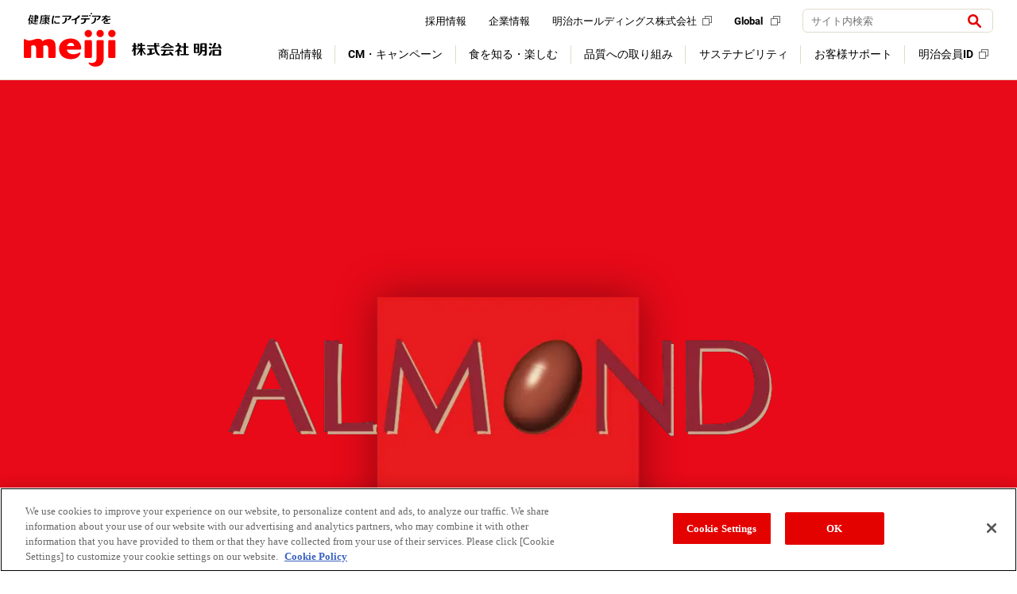

--- FILE ---
content_type: text/html
request_url: https://www.meiji.co.jp/products/brand/global/choco/th/almond/
body_size: 13512
content:
<!DOCTYPE html>
<html lang="th">

<head>
  <meta charset="UTF-8">
  <title>ALMOND | Welcome to Japan | Meiji Co., Ltd.</title>
  <meta name="viewport" content="width=device-width,initial-scale=1">
  <meta name="format-detection" content="telephone=no">
  <meta name="Author" content="Meiji Co.,Ltd.">
  <meta name="description" content="ขอแนะนำผลิตภัณฑ์ที่น่าสนใจของ &quot;เมจิ&quot; แบรนด์ช็อกโกแลตซึ่งเป็นตัวแทนของประเทศญี่ปุ่นและผลิตช็อกโกแลตมาเกือบ 100 ปีนับตั้งแต่เริ่มจำหน่าย &quot;Meiji Milk Chocolate&quot; ในปี 1926">
  <meta name="keywords" content="">
  <meta property="fb:app_id" content="853887714955142">
  <meta name="twitter:card" content="">
  <meta name="twitter:site" content="">
  <meta property="og:site_name" content="Meiji Co., Ltd.">
  <meta property="og:title" content="ALMOND | Welcome to Japan | Meiji Co., Ltd.">
  <meta property="og:description" content="ขอแนะนำผลิตภัณฑ์ที่น่าสนใจของ &quot;เมจิ&quot; แบรนด์ช็อกโกแลตซึ่งเป็นตัวแทนของประเทศญี่ปุ่นและผลิตช็อกโกแลตมาเกือบ 100 ปีนับตั้งแต่เริ่มจำหน่าย &quot;Meiji Milk Chocolate&quot; ในปี 1926">
  <meta property="og:url" content="https://www.meiji.co.jp/products/brand/global/choco/th/almond/">
  <meta property="og:image" content="https://www.meiji.co.jp/products/brand/global/choco/assets/img/sns.jpg">
  <meta property="og:type" content="article">
  <meta property="og:locale" content="th_TH">
  <link rel="shortcut icon" href="https://www.meiji.co.jp/favicon.ico">
  <link rel="apple-touch-icon" sizes="180x180" href="https://www.meiji.co.jp/apple-touch-icon.png">
  <link rel="stylesheet" href="https://www.meiji.co.jp/assets/css/structure.css">
  <link rel="preconnect" href="https://fonts.googleapis.com">
  <link rel="preconnect" href="https://fonts.gstatic.com" crossorigin>
  <link rel="stylesheet" href="../../assets/css/almond-macadamia/font-th.css">
  <link rel="stylesheet" href="../../assets/css/almond-macadamia/swiper-bundle.min.css">
  <link rel="stylesheet" href="../../assets/css/almond-macadamia/style.css">
  <!-- <link rel="stylesheet" href="/products/brand/global/choco/assets/css/index.css"> -->

  <!--Google Tag Manager Include -->
  <!-- meiji.co.jp に対する OneTrust Cookie 同意通知の始点 -->
<script type="text/javascript" src="https://cdn-au.onetrust.com/consent/3bb2c074-be45-4399-84d2-62878775c815/OtAutoBlock.js" ></script>
<script src="https://cdn-au.onetrust.com/scripttemplates/otSDKStub.js"  type="text/javascript" charset="UTF-8" data-domain-script="3bb2c074-be45-4399-84d2-62878775c815" ></script>
<script type="text/javascript">
function OptanonWrapper() { }
</script>
<!-- meiji.co.jp に対する OneTrust Cookie 同意通知の終点 -->

<!-- Google Tag Manager -->
<script>(function(w,d,s,l,i){w[l]=w[l]||[];w[l].push({'gtm.start':
      new Date().getTime(),event:'gtm.js'});var f=d.getElementsByTagName(s)[0],
    j=d.createElement(s),dl=l!='dataLayer'?'&l='+l:'';
    j.setAttributeNode(d.createAttribute('data-ot-ignore'));
    j.async=true;j.src=
    'https://www.googletagmanager.com/gtm.js?id='+i+dl;f.parentNode.insertBefore(j,f);
  })(window,document,'script','dataLayer','GTM-MLHD7GJ');</script>
<!-- End Google Tag Manager -->
  <!--//Google Tag Manager Include -->

<script>(window.BOOMR_mq=window.BOOMR_mq||[]).push(["addVar",{"rua.upush":"false","rua.cpush":"true","rua.upre":"false","rua.cpre":"true","rua.uprl":"false","rua.cprl":"false","rua.cprf":"false","rua.trans":"SJ-c132ac00-168e-4a18-bcfa-f66001bf22df","rua.cook":"false","rua.ims":"false","rua.ufprl":"false","rua.cfprl":"false","rua.isuxp":"false","rua.texp":"norulematch","rua.ceh":"false","rua.ueh":"false","rua.ieh.st":"0"}]);</script>
                              <script>!function(e){var n="https://s.go-mpulse.net/boomerang/";if("False"=="True")e.BOOMR_config=e.BOOMR_config||{},e.BOOMR_config.PageParams=e.BOOMR_config.PageParams||{},e.BOOMR_config.PageParams.pci=!0,n="https://s2.go-mpulse.net/boomerang/";if(window.BOOMR_API_key="X4RUW-N8EV8-8S862-UUL6L-QSKRC",function(){function e(){if(!o){var e=document.createElement("script");e.id="boomr-scr-as",e.src=window.BOOMR.url,e.async=!0,i.parentNode.appendChild(e),o=!0}}function t(e){o=!0;var n,t,a,r,d=document,O=window;if(window.BOOMR.snippetMethod=e?"if":"i",t=function(e,n){var t=d.createElement("script");t.id=n||"boomr-if-as",t.src=window.BOOMR.url,BOOMR_lstart=(new Date).getTime(),e=e||d.body,e.appendChild(t)},!window.addEventListener&&window.attachEvent&&navigator.userAgent.match(/MSIE [67]\./))return window.BOOMR.snippetMethod="s",void t(i.parentNode,"boomr-async");a=document.createElement("IFRAME"),a.src="about:blank",a.title="",a.role="presentation",a.loading="eager",r=(a.frameElement||a).style,r.width=0,r.height=0,r.border=0,r.display="none",i.parentNode.appendChild(a);try{O=a.contentWindow,d=O.document.open()}catch(_){n=document.domain,a.src="javascript:var d=document.open();d.domain='"+n+"';void(0);",O=a.contentWindow,d=O.document.open()}if(n)d._boomrl=function(){this.domain=n,t()},d.write("<bo"+"dy onload='document._boomrl();'>");else if(O._boomrl=function(){t()},O.addEventListener)O.addEventListener("load",O._boomrl,!1);else if(O.attachEvent)O.attachEvent("onload",O._boomrl);d.close()}function a(e){window.BOOMR_onload=e&&e.timeStamp||(new Date).getTime()}if(!window.BOOMR||!window.BOOMR.version&&!window.BOOMR.snippetExecuted){window.BOOMR=window.BOOMR||{},window.BOOMR.snippetStart=(new Date).getTime(),window.BOOMR.snippetExecuted=!0,window.BOOMR.snippetVersion=12,window.BOOMR.url=n+"X4RUW-N8EV8-8S862-UUL6L-QSKRC";var i=document.currentScript||document.getElementsByTagName("script")[0],o=!1,r=document.createElement("link");if(r.relList&&"function"==typeof r.relList.supports&&r.relList.supports("preload")&&"as"in r)window.BOOMR.snippetMethod="p",r.href=window.BOOMR.url,r.rel="preload",r.as="script",r.addEventListener("load",e),r.addEventListener("error",function(){t(!0)}),setTimeout(function(){if(!o)t(!0)},3e3),BOOMR_lstart=(new Date).getTime(),i.parentNode.appendChild(r);else t(!1);if(window.addEventListener)window.addEventListener("load",a,!1);else if(window.attachEvent)window.attachEvent("onload",a)}}(),"".length>0)if(e&&"performance"in e&&e.performance&&"function"==typeof e.performance.setResourceTimingBufferSize)e.performance.setResourceTimingBufferSize();!function(){if(BOOMR=e.BOOMR||{},BOOMR.plugins=BOOMR.plugins||{},!BOOMR.plugins.AK){var n="true"=="true"?1:0,t="",a="aoiv44yx2kat22lm4roq-f-18384b2c6-clientnsv4-s.akamaihd.net",i="false"=="true"?2:1,o={"ak.v":"39","ak.cp":"44117","ak.ai":parseInt("270508",10),"ak.ol":"0","ak.cr":8,"ak.ipv":4,"ak.proto":"h2","ak.rid":"9ff512","ak.r":47358,"ak.a2":n,"ak.m":"a","ak.n":"essl","ak.bpcip":"3.145.94.0","ak.cport":47262,"ak.gh":"23.208.24.235","ak.quicv":"","ak.tlsv":"tls1.3","ak.0rtt":"","ak.0rtt.ed":"","ak.csrc":"-","ak.acc":"","ak.t":"1768744029","ak.ak":"hOBiQwZUYzCg5VSAfCLimQ==INEIQUCi8voENBoioseUpiwTfAuQwP5Yl1/lG6re8QvhnEsWV25azHMqMzG//ydzya/wPlDnGeh2LLCgqAOqB+xno5euKEOpkUya46+g0yaOVjFldCcwqorfLhtNUaHdJzTFB0P8lC2Pw1qqhGAKfgpAI53/hkYoC6Ra9r9/Nwa3T6po578nIKGdY4OPmEknByoqgqGNCWJ4WvgpSERmr8v8+1hkqIuacaNI1ZUoYGuvC1DRdkdclhQ+CwSak/KHpSN+Zh39dooMsWwn8r3L24GcEnWd58zAiUTwuPoW3RtCP06lodChReOLkQu0X9WeoQcAzz9b9rhU+Jm81U0rqGf1z4rL92c/ZHuyz6mM4hinGbVLFkLTMFl04D/lqELMRXNi0ZpI8NyOU3VUo/cBedmiK7wpyysRG/USldtt4oA=","ak.pv":"181","ak.dpoabenc":"","ak.tf":i};if(""!==t)o["ak.ruds"]=t;var r={i:!1,av:function(n){var t="http.initiator";if(n&&(!n[t]||"spa_hard"===n[t]))o["ak.feo"]=void 0!==e.aFeoApplied?1:0,BOOMR.addVar(o)},rv:function(){var e=["ak.bpcip","ak.cport","ak.cr","ak.csrc","ak.gh","ak.ipv","ak.m","ak.n","ak.ol","ak.proto","ak.quicv","ak.tlsv","ak.0rtt","ak.0rtt.ed","ak.r","ak.acc","ak.t","ak.tf"];BOOMR.removeVar(e)}};BOOMR.plugins.AK={akVars:o,akDNSPreFetchDomain:a,init:function(){if(!r.i){var e=BOOMR.subscribe;e("before_beacon",r.av,null,null),e("onbeacon",r.rv,null,null),r.i=!0}return this},is_complete:function(){return!0}}}}()}(window);</script></head>

<body class="t-single js-no-current">
  <!--Google Tag Manager Include -->
  <!-- Google Tag Manager (noscript) -->
<noscript><iframe src="https://www.googletagmanager.com/ns.html?id=GTM-MLHD7GJ" height="0" width="0" style="display:none;visibility:hidden"></iframe></noscript>
<!-- End Google Tag Manager (noscript) -->
  <!--//Google Tag Manager Include -->

  <div class="l-wrapper" id="top" tabindex="-1">
    <!-- Noscript Include -->
    <noscript>
  <div class="l-noscript">
    <div class="l-noscript-inner">
      <p><strong>JavaScriptが無効のため、一部の機能をご利用いただけません。 JavaScriptの設定を有効にしてください。</strong></p>
      <p>設定方法はお使いのブラウザのヘルプをご確認ください。</p>
    </div>
  </div>
</noscript>
    <!-- //Noscript Include -->
    <!-- Common Header Include -->
    <header id="js-header" class="l-header is-header-fix" role="banner">
  <div class="l-header-container">
    <div class="l-header-inner">
      <div class="l-header-heading">
        <a href="/" class="l-header-logo" onclick="dataLayer.push({event:'eventTrack', cat:'header', act:'linkTrack', lab:'健康にアイデアを 株式会社 明治'});">
          <img src="/assets/img/structures/logo.svg" class="m-header-logo" alt="健康にアイデアを 株式会社 明治">
        </a>
      </div>
      <div class="l-header-content">
        <button class="m-header-btn js-header-btn" aria-controls="header-menu" aria-expanded="false">
          <span class="m-header-btn-wrap js-header-btn-wrap">
            <span class="m-header-btn-icon js-header-btn-icon"></span>
            <span class="m-header-btn-icon js-header-btn-icon"></span>
            <span class="m-header-btn-icon js-header-btn-icon"></span>
          </span>
          <span class="m-header-btn-txt js-header-btn-txt">メニュー</span>
        </button>
        <div id="header-menu" class="l-header-nav js-header-nav" aria-hidden="false">
          <div class="l-header-nav-grid">
            <div class="l-header-nav-item-1">
              <nav class="l-nav" role="navigation" aria-label="メインメニュー">
                <ul class="m-nav-list js-nav-list">
                  <li class="js-nav-list-content">
                    <label class="m-nav-btn js-nav l-sp-menu" data-nav="products" tabindex="0"><span class="m-nav-txt l-nav-no-arrow">商品情報</span>
                      <button class="js-nav-open-btn">
                        <img src="/assets/img/icons/plus.svg" class="m-nav-btn-icon js-nav-btn-icon" alt="開く">
                      </button>
                    </label>
                    <div class="l-nav-container l-sp-menu js-nav-container js-sub-menu" style="display: none;">
                      <div class="l-nav-inner js-nav-inner">
                        <div class="l-nav-grid" data-rows="14">
                          <div class="l-nav-item-2">
                            <ul class="m-nav-btn-list">
                              <li data-u-col="4" data-u-col-md="12">
                                <a href="/products/" class="m-nav-link-btn" onclick="dataLayer.push({event:'eventTrack', cat:'header', act:'linkTrack', lab:'DropDown_商品情報TOP'});"><span class="m-nav-link-btn-icon-txt">商品情報TOP</span></a>
                              </li>
                              <li data-u-col="4" data-u-col-md="12">
                                <a href="/products/#dairies" class="m-nav-link-btn" onclick="dataLayer.push({event:'eventTrack', cat:'header', act:'linkTrack', lab:'DropDown_乳製品'});"><span class="m-nav-link-btn-txt">乳製品</span></a>
                              </li>
                              <li data-u-col="4" data-u-col-md="12">
                                <a href="/products/#sweets" class="m-nav-link-btn" onclick="dataLayer.push({event:'eventTrack', cat:'header', act:'linkTrack', lab:'DropDown_チョコレート・グミ'});"><span class="m-nav-link-btn-txt">チョコレート・グミ</span></a>
                              </li>                              
                              <li data-u-col="4" data-u-col-md="12">
                                <a href="/products/#foods_drink" class="m-nav-link-btn" onclick="dataLayer.push({event:'eventTrack', cat:'header', act:'linkTrack', lab:'DropDown_アイス・調理食品'});"><span class="m-nav-link-btn-txt">アイス・調理食品</span></a>
                              </li>
                              <li data-u-col="4" data-u-col-md="12">
                                <a href="/products/#baby" class="m-nav-link-btn" onclick="dataLayer.push({event:'eventTrack', cat:'header', act:'linkTrack', lab:'DropDown_乳児・幼児用商品'});"><span class="m-nav-link-btn-txt">乳児・幼児用商品</span></a>
                              </li>
                              <li data-u-col="4" data-u-col-md="12">
                                <a href="/products/#sportsnutrition" class="m-nav-link-btn" onclick="dataLayer.push({event:'eventTrack', cat:'header', act:'linkTrack', lab:'DropDown_スポーツ栄養'});"><span class="m-nav-link-btn-txt">スポーツ栄養</span></a>
                              </li>
                              <li data-u-col="4" data-u-col-md="12">
                                <a href="/products/#beauty_health" class="m-nav-link-btn" onclick="dataLayer.push({event:'eventTrack', cat:'header', act:'linkTrack', lab:'DropDown_美容・健康'});"><span class="m-nav-link-btn-txt">美容・健康</span></a>
                              </li>
                              <li data-u-col="4" data-u-col-md="12">
                                <a href="/products/#medicalfoods" class="m-nav-link-btn" onclick="dataLayer.push({event:'eventTrack', cat:'header', act:'linkTrack', lab:'DropDown_栄養食品・流動食'});"><span class="m-nav-link-btn-txt">栄養食品・流動食</span></a>
                              </li>
                              <li data-u-col="4" data-u-col-md="12">
                                <a href="/products/#deliveryfoods" class="m-nav-link-btn" onclick="dataLayer.push({event:'eventTrack', cat:'header', act:'linkTrack', lab:'DropDown_宅配商品'});"><span class="m-nav-link-btn-txt">宅配商品</span></a>
                              </li>
                              <li data-u-col="4" data-u-col-md="12">
                                <a href="/products/new/" class="m-nav-link-btn" onclick="dataLayer.push({event:'eventTrack', cat:'header', act:'linkTrack', lab:'DropDown_新商品'});"><span class="m-nav-link-btn-icon-txt">新商品</span></a>
                              </li>
                              <li data-u-col="4" data-u-col-md="12">
                                <a href="/products/brand/" class="m-nav-link-btn" onclick="dataLayer.push({event:'eventTrack', cat:'header', act:'linkTrack', lab:'DropDown_ブランドサイト一覧'});"><span class="m-nav-link-btn-icon-txt">ブランドサイト一覧</span></a>
                              </li>
                              <li data-u-col="4" data-u-col-md="12">
                                <a href="https://map.meiji.co.jp/" class="m-nav-link-btn" target="_blank" onclick="dataLayer.push({event:'eventTrack', cat:'header', act:'linkTrack', lab:'DropDown_地図から取扱店舗を探す'});"><span class="m-nav-link-btn-icon-txt">地図から取扱店舗を探す<img src="/assets/img/icons/external_gray.svg" class="m-external" alt="（新しいウィンドウ）"></span></a>
                              </li>
                              <li data-u-col="4" data-u-col-md="12">
                                <a href="/takuhaimeiji/" class="m-nav-link-btn" onclick="dataLayer.push({event:'eventTrack', cat:'header', act:'linkTrack', lab:'DropDown_明治の宅配サービス'});"><span class="m-nav-link-btn-icon-txt">明治の宅配サービス</span></a>
                              </li>
                              <li data-u-col="4" data-u-col-md="12">
                                <a href="/products/trading_p/" class="m-nav-link-btn" onclick="dataLayer.push({event:'eventTrack', cat:'header', act:'linkTrack', lab:'DropDown_業務用製品'});"><span class="m-nav-link-btn-txt">業務用製品</span></a>
                              </li>
                              <li data-u-col="4" data-u-col-md="12">
                                <a href="/products/old/" class="m-nav-link-btn" onclick="dataLayer.push({event:'eventTrack', cat:'header', act:'linkTrack', lab:'DropDown_製造終了商品'});"><span class="m-nav-link-btn-txt">製造終了商品</span></a>
                              </li>
                            </ul>
                          </div>
                        </div>
                      </div>
                    </div>
                    <a href="/products/" class="m-nav js-nav l-pc-menu" data-nav="products" onclick="dataLayer.push({event:'eventTrack', cat:'header', act:'linkTrack', lab:'GlobalNavi_商品情報'});"><span class="m-nav-txt">商品情報</span></a>
                    <div class="l-nav-container js-nav-container l-pc-menu">
                      <div class="l-nav-inner js-nav-inner">
                        <div class="l-nav-product-grid">
                          <div class="l-nav-item-1">
                            <a href="/products/" class="m-nav-ttl" onclick="dataLayer.push({event:'eventTrack', cat:'header', act:'linkTrack', lab:'DropDown_商品情報'});">商品情報</a>
                          </div>
                          <div class="l-nav-item-2">
                            <ul class="m-nav-product-list">
                              <li>
                                <a href="/products/#dairies" class="m-nav-product-link" onclick="dataLayer.push({event:'eventTrack', cat:'header', act:'linkTrack', lab:'DropDown_乳製品'});">
                                  <div class="m-nav-product-img">
                                    <img src="/assets/img/structures/menu/menu_products_02.png" alt="">
                                  </div>
                                  <div class="m-nav-product-body">
                                    <p class="m-nav-image-link-txt">乳製品</p>
                                  </div>
                                </a>
                              </li>
                              <li>
                                <a href="/products/#sweets" class="m-nav-product-link" onclick="dataLayer.push({event:'eventTrack', cat:'header', act:'linkTrack', lab:'DropDown_チョコレート・グミ'});">
                                  <div class="m-nav-product-img">
                                    <img src="/assets/img/structures/menu/menu_products.png" alt="">
                                  </div>
                                  <div class="m-nav-product-body">
                                    <p class="m-nav-image-link-txt">チョコレート・グミ</p>
                                  </div>
                                </a>
                              </li>
                              <li>
                                <a href="/products/#foods_drink" class="m-nav-product-link" onclick="dataLayer.push({event:'eventTrack', cat:'header', act:'linkTrack', lab:'DropDown_アイス・調理食品'});">
                                  <div class="m-nav-product-img">
                                    <img src="/assets/img/structures/menu/menu_products_03.png" alt="">
                                  </div>
                                  <div class="m-nav-product-body">
                                    <p class="m-nav-image-link-txt">アイス・調理食品</p>
                                  </div>
                                </a>
                              </li>
                              <li>
                                <a href="/products/#baby" class="m-nav-product-link" onclick="dataLayer.push({event:'eventTrack', cat:'header', act:'linkTrack', lab:'DropDown_乳児・幼児用商品'});">
                                  <div class="m-nav-product-img">
                                    <img src="/assets/img/structures/menu/menu_products_04.png" alt="">
                                  </div>
                                  <div class="m-nav-product-body">
                                    <p class="m-nav-image-link-txt">乳児・幼児用商品</p>
                                  </div>
                                </a>
                              </li>
                              <li>
                                <a href="/products/#sportsnutrition" class="m-nav-product-link" onclick="dataLayer.push({event:'eventTrack', cat:'header', act:'linkTrack', lab:'DropDown_スポーツ栄養'});">
                                  <div class="m-nav-product-img">
                                    <img src="/assets/img/structures/menu/menu_products_05.png" alt="">
                                  </div>
                                  <div class="m-nav-product-body">
                                    <p class="m-nav-image-link-txt">スポーツ栄養</p>
                                  </div>
                                </a>
                              </li>
                              <li>
                                <a href="/products/#beauty_health" class="m-nav-product-link" onclick="dataLayer.push({event:'eventTrack', cat:'header', act:'linkTrack', lab:'DropDown_美容・健康'});">
                                  <div class="m-nav-product-img">
                                    <img src="/assets/img/structures/menu/menu_products_06.png" alt="">
                                  </div>
                                  <div class="m-nav-product-body">
                                    <p class="m-nav-image-link-txt">美容・健康</p>
                                  </div>
                                </a>
                              </li>
                              <li>
                                <a href="/products/#medicalfoods" class="m-nav-product-link" onclick="dataLayer.push({event:'eventTrack', cat:'header', act:'linkTrack', lab:'DropDown_栄養食品・流動食'});">
                                  <div class="m-nav-product-img">
                                    <img src="/assets/img/structures/menu/menu_products_07.png" alt="">
                                  </div>
                                  <div class="m-nav-product-body">
                                    <p class="m-nav-image-link-txt">栄養食品・流動食</p>
                                  </div>
                                </a>
                              </li>
                              <li>
                                <a href="/products/#deliveryfoods" class="m-nav-product-link" onclick="dataLayer.push({event:'eventTrack', cat:'header', act:'linkTrack', lab:'DropDown_宅配商品'});">
                                  <div class="m-nav-product-img">
                                    <img src="/assets/img/structures/menu/menu_products_09.png" alt="">
                                  </div>
                                  <div class="m-nav-product-body">
                                    <p class="m-nav-image-link-txt">宅配商品</p>
                                  </div>
                                </a>
                              </li>
                            </ul>
                          </div>
                          <div class="l-nav-item-3">
                            <ul class="m-nav-btn-list" data-dir="col">
                              <li data-u-col="12">
                                <a href="/products/new/" class="m-nav-link-btn" onclick="dataLayer.push({event:'eventTrack', cat:'header', act:'linkTrack', lab:'DropDown_新商品'});"><span class="m-nav-link-btn-txt">新商品</span></a>
                              </li>
                              <li data-u-col="12">
                                <a href="/products/brand/" class="m-nav-link-btn" onclick="dataLayer.push({event:'eventTrack', cat:'header', act:'linkTrack', lab:'DropDown_ブランドサイト一覧'});"><span class="m-nav-link-btn-txt">ブランドサイト一覧</span></a>
                              </li>
                              <li data-u-col="12">
                                <a href="https://map.meiji.co.jp/" class="m-nav-link-btn" target="_blank" onclick="dataLayer.push({event:'eventTrack', cat:'header', act:'linkTrack', lab:'DropDown_地図から取扱店舗を探す'});"><span class="m-nav-link-btn-txt">地図から取扱店舗を探す<img src="/assets/img/icons/external_gray.svg" class="m-external" alt="（新しいウィンドウ）"></span></a>
                              </li>
                              <li data-u-col="12">
                                <a href="/takuhaimeiji/" class="m-nav-link-btn" onclick="dataLayer.push({event:'eventTrack', cat:'header', act:'linkTrack', lab:'DropDown_明治の宅配サービス'});"><span class="m-nav-link-btn-txt">明治の宅配サービス</span></a>
                              </li>
                            </ul>
                          </div>
                          <div class="l-nav-item-4">
                            <ul class="m-nav-link-list">
                              <li>
                                <a href="/products/trading_p/" class="m-nav-link-txt" onclick="dataLayer.push({event:'eventTrack', cat:'header', act:'linkTrack', lab:'DropDown_業務用製品'});">業務用製品</a>
                              </li>
                              <li>
                                <a href="/products/old/" class="m-nav-link-txt" onclick="dataLayer.push({event:'eventTrack', cat:'header', act:'linkTrack', lab:'DropDown_製造終了商品'});">製造終了商品</a>
                              </li>
                            </ul>
                          </div>
                          <div class="l-nav-item-6" data-self="center">
                            <button class="m-nav-close js-nav-close">閉じる</button>
                          </div>
                        </div>
                      </div>
                    </div>
                  </li>
                  <li class="js-nav-list-content">
                    <label class="m-nav-btn js-nav" data-nav="cm-campaign" tabindex="0"><span class="m-nav-txt l-nav-no-arrow">CM・キャンペーン</span>
                      <button class="js-nav-btn">
                        <img src="/assets/img/icons/plus.svg" class="m-nav-btn-icon js-nav-btn-icon" alt="開く">
                      </button>
                    </label>
                    <div id="cm-subMenu" class="l-nav-container js-nav-container">
                      <div class="l-nav-inner js-nav-inner">
                        <div class="l-nav-cm-grid">
                          <div class="l-nav-item-1">
                            <p class="m-nav-ttl">CM・キャンペーン</p>
                          </div>
                          <div class="l-nav-item-2">
                            <ul class="m-nav-btn-list">
                              <li data-u-col="4" data-u-col-md="12">
                                <a href="/cm/" class="m-nav-link-btn" onclick="dataLayer.push({event:'eventTrack', cat:'header', act:'linkTrack', lab:'DropDown_CMギャラリー'});"><span class="m-nav-link-btn-icon-txt">CMギャラリー</span></a>
                              </li>
                              <li data-u-col="4" data-u-col-md="12">
                                <a href="/campaign/" class="m-nav-link-btn" onclick="dataLayer.push({event:'eventTrack', cat:'header', act:'linkTrack', lab:'DropDown_キャンペーン'});"><span class="m-nav-link-btn-icon-txt">キャンペーン</span></a>
                              </li>
                              <li data-u-col="4" data-u-col-md="12">
                                <a href="https://campaign.meiji.co.jp/" target="_blank" class="m-nav-link-btn" onclick="dataLayer.push({event:'eventTrack', cat:'header', act:'linkTrack', lab:'DropDown_明治会員ID限定キャンペーン'});"><span class="m-nav-link-btn-icon-txt">明治会員ID限定キャンペーン<img src="/assets/img/icons/external_gray.svg" class="m-external" alt="（新しいウィンドウ）"></span></a>
                              </li>
                              <ul class="m-nav-btn-list-2 l-sp-menu">
                                <li data-u-col="4" data-u-col-md="12">
                                  <a href="/cm/sponsor/" class="m-nav-link-btn" style="padding-left: 30px" onclick="dataLayer.push({event:'eventTrack', cat:'header', act:'linkTrack', lab:'DropDown_提供番組一覧'});"><span class="m-nav-link-btn-txt">提供番組一覧</span></a>
                                </li>
                              </ul>
                            </ul>
                          </div>
                          <div class="l-nav-item-3">
                            <a href="/cm/sponsor/" class="m-nav-link-txt" onclick="dataLayer.push({event:'eventTrack', cat:'header', act:'linkTrack', lab:'DropDown_提供番組一覧'});">提供番組一覧</a>
                          </div>
                          <div class="l-nav-item-4" data-self="center">
                            <button class="m-nav-close js-nav-close">閉じる</button>
                          </div>
                        </div>
                      </div>
                    </div>
                  </li>
                  <li class="js-nav-list-content">
                    <label class="m-nav-btn js-nav l-sp-menu" data-nav="learned" tabindex="0"><span class="m-nav-txt l-nav-no-arrow">食を知る・楽しむ</span>
                      <button class="js-nav-open-btn">
                        <img src="/assets/img/icons/plus.svg" class="m-nav-btn-icon js-nav-btn-icon" alt="開く">
                      </button>
                    </label>
                    <div class="l-nav-container l-sp-menu js-nav-container js-sub-menu" style="display: none;">
                      <div class="l-nav-inner js-nav-inner">
                        <div class="l-nav-grid" data-rows="14">
                          <div class="l-nav-item-2">
                            <ul class="m-nav-btn-list">
                              <li data-u-col="4" data-u-col-md="12">
                                <a href="/learned/" class="m-nav-link-btn" onclick="dataLayer.push({event:'eventTrack', cat:'header', act:'linkTrack', lab:'DropDown_食を知る・楽しむTOP'});"><span class="m-nav-link-btn-icon-txt">食を知る・楽しむTOP</span></a>
                              </li>
                              <li data-u-col="4" data-u-col-md="12">
                                <a href="/meiji-shokuiku/" class="m-nav-link-btn" onclick="dataLayer.push({event:'eventTrack', cat:'header', act:'linkTrack', lab:'DropDown_食育'});"><span class="m-nav-link-btn-icon-txt">食育</span></a>
                              </li>
                              <li data-u-col="4" data-u-col-md="12">
                                <a href="/learned/recipe/" class="m-nav-link-btn" onclick="dataLayer.push({event:'eventTrack', cat:'header', act:'linkTrack', lab:'DropDown_レシピ'});"><span class="m-nav-link-btn-icon-txt">レシピ</span></a>
                              </li>
                              <li data-u-col="4" data-u-col-md="12">
                                <a href="/learned/#events" class="m-nav-link-btn" onclick="dataLayer.push({event:'eventTrack', cat:'header', act:'linkTrack', lab:'DropDown_体験・おでかけ'});"><span class="m-nav-link-btn-icon-txt">体験・おでかけ</span></a>
                              </li>
                              <li data-u-col="4" data-u-col-md="12">
                                <a href="/learned/#health_safety" class="m-nav-link-btn" onclick="dataLayer.push({event:'eventTrack', cat:'header', act:'linkTrack', lab:'DropDown_健康・安心'});"><span class="m-nav-link-btn-icon-txt">健康・安心</span></a>
                              </li>
                              <li data-u-col="4" data-u-col-md="12">
                                <a href="/learned/#baby_eiyoucare" class="m-nav-link-btn" onclick="dataLayer.push({event:'eventTrack', cat:'header', act:'linkTrack', lab:'DropDown_育児・介護'});"><span class="m-nav-link-btn-icon-txt">育児・介護</span></a>
                              </li>
                              <li data-u-col="4" data-u-col-md="12">
                                <a href="/learned/#etc" class="m-nav-link-btn" onclick="dataLayer.push({event:'eventTrack', cat:'header', act:'linkTrack', lab:'DropDown_その他'});"><span class="m-nav-link-btn-icon-txt">その他</span></a>
                              </li>
                            </ul>
                          </div>
                        </div>
                      </div>
                    </div>
                    <a href="/learned/" class="m-nav js-nav l-pc-menu" data-nav="learned" onclick="dataLayer.push({event:'eventTrack', cat:'header', act:'linkTrack', lab:'GlobalNavi_食を知る・楽しむ'});"><span class="m-nav-txt">食を知る・楽しむ</span></a>
                    <div class="l-nav-container js-nav-container">
                      <div class="l-nav-inner js-nav-inner">
                        <div class="l-nav-grid" data-rows="4">
                          <div class="l-nav-item-1">
                            <a href="/learned/" class="m-nav-ttl" onclick="dataLayer.push({event:'eventTrack', cat:'header', act:'linkTrack', lab:'DropDown_食を知る・楽しむ'});">食を知る・楽しむ</a>
                          </div>
                          <div class="l-nav-item-2">
                            <ul class="m-nav-img-list">
                              <li data-u-col="4">
                                <a href="/meiji-shokuiku/" class="m-nav-link-img" onclick="dataLayer.push({event:'eventTrack', cat:'header', act:'linkTrack', lab:'DropDown_食育'});">
                                  <div class="m-nav-link-img-header">
                                    <img src="/assets/img/structures/menu/menu_learned.png" alt="">
                                  </div>
                                  <div class="m-nav-link-img-body">
                                    <p class="m-txtLink-strong-block" data-size="lg">
                                      <strong>食育</strong>
                                    </p>
                                  </div>
                                </a>
                              </li>
                              <li data-u-col="4">
                                <a href="/learned/recipe/" class="m-nav-link-img" onclick="dataLayer.push({event:'eventTrack', cat:'header', act:'linkTrack', lab:'DropDown_レシピ'});">
                                  <div class="m-nav-link-img-header">
                                    <img src="/assets/img/structures/menu/menu_learned_02.png" alt="">
                                  </div>
                                  <div class="m-nav-link-img-body">
                                    <p class="m-txtLink-strong-block" data-size="lg">
                                      <strong>レシピ</strong>
                                    </p>
                                  </div>
                                </a>
                              </li>
                              <li data-u-col="4">
                                <a href="/learned/#events" class="m-nav-link-img" onclick="dataLayer.push({event:'eventTrack', cat:'header', act:'linkTrack', lab:'DropDown_体験・おでかけ'});">
                                  <div class="m-nav-link-img-header">
                                    <img src="/assets/img/structures/menu/menu_learned_03.png" alt="">
                                  </div>
                                  <div class="m-nav-link-img-body">
                                    <p class="m-txtLink-strong-block" data-size="lg">
                                      <strong>体験・おでかけ</strong>
                                    </p>
                                  </div>
                                </a>
                              </li>
                            </ul>
                          </div>
                          <div class="l-nav-item-3">
                            <ul class="m-nav-img-list">
                              <li data-u-col="4">
                                <a href="/learned/#health_safety" class="m-nav-link-img" onclick="dataLayer.push({event:'eventTrack', cat:'header', act:'linkTrack', lab:'DropDown_健康・安心'});">
                                  <div class="m-nav-link-img-header">
                                    <img src="/assets/img/structures/menu/menu_learned_04.png" alt="">
                                  </div>
                                  <div class="m-nav-link-img-body">
                                    <p class="m-txtLink-strong-block" data-size="lg">
                                      <strong>健康・安心</strong>
                                    </p>
                                  </div>
                                </a>
                              </li>
                              <li data-u-col="4">
                                <a href="/learned/#baby_eiyoucare" class="m-nav-link-img" onclick="dataLayer.push({event:'eventTrack', cat:'header', act:'linkTrack', lab:'DropDown_育児・介護'});">
                                  <div class="m-nav-link-img-header">
                                    <img src="/assets/img/structures/menu/menu_learned_05.png" alt="">
                                  </div>
                                  <div class="m-nav-link-img-body">
                                    <p class="m-txtLink-strong-block" data-size="lg">
                                      <strong>育児・介護</strong>
                                    </p>
                                  </div>
                                </a>
                              </li>
                              <li data-u-col="4">
                                <a href="/learned/#etc" class="m-nav-link-img" onclick="dataLayer.push({event:'eventTrack', cat:'header', act:'linkTrack', lab:'DropDown_その他'});">
                                  <div class="m-nav-link-img-header">
                                    <img src="/assets/img/structures/menu/menu_learned_06.png" alt="">
                                  </div>
                                  <div class="m-nav-link-img-body">
                                    <p class="m-txtLink-strong-block" data-size="lg">
                                      <strong>その他</strong>
                                    </p>
                                  </div>
                                </a>
                              </li>
                            </ul>
                          </div>
                          <div class="l-nav-item-4" data-self="center">
                            <button class="m-nav-close js-nav-close">閉じる</button>
                          </div>
                        </div>
                      </div>
                    </div>
                  </li>
                  <li class="js-nav-list-content">
                    <label class="m-nav-btn js-nav l-sp-menu" data-nav="quality" tabindex="0"><span class="m-nav-txt l-nav-no-arrow">品質への取り組み</span>
                      <button class="js-nav-open-btn">
                        <img src="/assets/img/icons/plus.svg" class="m-nav-btn-icon js-nav-btn-icon" alt="開く">
                      </button>
                    </label>
                    <div class="l-nav-container l-sp-menu js-nav-container js-sub-menu" style="display: none;">
                      <div class="l-nav-inner js-nav-inner">
                        <div class="l-nav-grid" data-rows="14">
                          <div class="l-nav-item-2">
                            <ul class="m-nav-btn-list">
                              <li data-u-col="4" data-u-col-md="12">
                                <a href="/quality/" class="m-nav-link-btn" onclick="dataLayer.push({event:'eventTrack', cat:'header', act:'linkTrack', lab:'DropDown_品質への取り組みTOP'});"><span class="m-nav-link-btn-icon-txt">品質への取り組みTOP</span></a>
                              </li>
                              <li data-u-col="4" data-u-col-md="12">
                                <a href="/quality/mqc/" class="m-nav-link-btn" onclick="dataLayer.push({event:'eventTrack', cat:'header', act:'linkTrack', lab:'DropDown_品質へのこだわり'});"><span class="m-nav-link-btn-icon-txt">品質へのこだわり</span></a>
                              </li>
                              <li data-u-col="4" data-u-col-md="12">
                                <a href="/quality/r_d/" class="m-nav-link-btn" onclick="dataLayer.push({event:'eventTrack', cat:'header', act:'linkTrack', lab:'DropDown_研究開発'});"><span class="m-nav-link-btn-icon-txt">研究開発</span></a>
                              </li>
                            </ul>
                          </div>
                        </div>
                      </div>
                    </div>
                    <a href="/quality/" class="m-nav js-nav l-pc-menu" data-nav="quality" onclick="dataLayer.push({event:'eventTrack', cat:'header', act:'linkTrack', lab:'GlobalNavi_品質への取り組み'});"><span class="m-nav-txt">品質への取り組み</span></a>
                    <div class="l-nav-container js-nav-container">
                      <div class="l-nav-inner js-nav-inner">
                        <div class="l-nav-grid" data-rows="3">
                          <div class="l-nav-item-1">
                            <a href="/quality/" class="m-nav-ttl" onclick="dataLayer.push({event:'eventTrack', cat:'header', act:'linkTrack', lab:'DropDown_品質への取り組み'});">品質への取り組み</a>
                          </div>
                          <div class="l-nav-item-2">
                            <ul class="m-nav-img-list">
                              <li data-u-col="4">
                                <a href="/quality/mqc/" class="m-nav-link-img" onclick="dataLayer.push({event:'eventTrack', cat:'header', act:'linkTrack', lab:'DropDown_品質へのこだわり'});">
                                  <div class="m-nav-link-img-header">
                                    <img src="/assets/img/structures/menu/menu_quality.png" alt="">
                                  </div>
                                  <div class="m-nav-link-img-body">
                                    <p class="m-txtLink-strong-block" data-size="lg">
                                      <strong>品質へのこだわり</strong>
                                    </p>
                                  </div>
                                </a>
                              </li>
                              <li data-u-col="4">
                                <a href="/quality/r_d/" class="m-nav-link-img" onclick="dataLayer.push({event:'eventTrack', cat:'header', act:'linkTrack', lab:'DropDown_研究開発'});">
                                  <div class="m-nav-link-img-header">
                                    <img src="/assets/img/structures/menu/menu_quality_02.png" alt="">
                                  </div>
                                  <div class="m-nav-link-img-body">
                                    <p class="m-txtLink-strong-block" data-size="lg">
                                      <strong>研究開発</strong>
                                    </p>
                                  </div>
                                </a>
                              </li>
                            </ul>
                          </div>
                          <div class="l-nav-item-3" data-self="center">
                            <button class="m-nav-close js-nav-close">閉じる</button>
                          </div>
                        </div>
                      </div>
                    </div>
                  </li>
                  <li class="js-nav-list-content">
                    <label class="m-nav-btn js-nav l-sp-menu" data-nav="sustainability" tabindex="0"><span class="m-nav-txt l-nav-no-arrow">サステナビリティ</span>
                      <button class="js-nav-open-btn">
                        <img src="/assets/img/icons/plus.svg" class="m-nav-btn-icon js-nav-btn-icon" alt="開く">
                      </button>
                    </label>
                    <div class="l-nav-container l-sp-menu js-nav-container js-sub-menu" style="display: none;">
                      <div class="l-nav-inner js-nav-inner">
                        <div class="l-nav-grid" data-rows="14">
                          <div class="l-nav-item-2">
                            <ul class="m-nav-btn-list">
                              <li data-u-col="4" data-u-col-md="12">
                                <a href="/sustainability/" class="m-nav-link-btn" onclick="dataLayer.push({event:'eventTrack', cat:'header', act:'linkTrack', lab:'DropDown_サステナビリティTOP'});"><span class="m-nav-link-btn-icon-txt">サステナビリティTOP</span></a>
                              </li>
                              <li data-u-col="4" data-u-col-md="12">
                                <a href="https://www.meiji.com/sustainability/contribution/" class="m-nav-link-btn" target="_blank" onclick="dataLayer.push({event:'eventTrack', cat:'header', act:'linkTrack', lab:'DropDown_健康と安全'});"><span class="m-nav-link-btn-icon-txt">健康と安全</span><img src="/assets/img/icons/external_gray.svg" class="m-external" alt="（新しいウィンドウ）"></a>
                              </li>
                              <li data-u-col="4" data-u-col-md="12">
                                <a href="https://www.meiji.com/sustainability/harmony/" class="m-nav-link-btn" target="_blank" onclick="dataLayer.push({event:'eventTrack', cat:'header', act:'linkTrack', lab:'DropDown_環境'});"><span class="m-nav-link-btn-icon-txt">環境</span><img src="/assets/img/icons/external_gray.svg" class="m-external" alt="（新しいウィンドウ）"></a>
                              </li>
                              <li data-u-col="4" data-u-col-md="12">
                                <a href="https://www.meiji.com/sustainability/society_creation/" class="m-nav-link-btn" target="_blank" onclick="dataLayer.push({event:'eventTrack', cat:'header', act:'linkTrack', lab:'DropDown_人財・人権・社会'});"><span class="m-nav-link-btn-icon-txt">人財・人権・社会</span><img src="/assets/img/icons/external_gray.svg" class="m-external" alt="（新しいウィンドウ）"></a>
                              </li>
                              <li data-u-col="4" data-u-col-md="12">
                                <a href="https://www.meiji.com/sustainability/procurement/" class="m-nav-link-btn" target="_blank" onclick="dataLayer.push({event:'eventTrack', cat:'header', act:'linkTrack', lab:'DropDown_原材料調達'});"><span class="m-nav-link-btn-icon-txt">原材料調達</span><img src="/assets/img/icons/external_gray.svg" class="m-external" alt="（新しいウィンドウ）"></a>
                              </li>
                            </ul>
                            <ul class="m-nav-btn-list-2 l-sp-menu">
                              <li data-u-col="4" data-u-col-md="12">
                                <a href="https://www.meiji.com/sustainability/stance/" class="m-nav-link-btn" target="_blank" onclick="dataLayer.push({event:'eventTrack', cat:'header', act:'linkTrack', lab:'DropDown_明治グループのサステナビリティ'});"><span class="m-nav-link-btn-txt">明治グループのサステナビリティ</span><img src="/assets/img/icons/external_gray.svg" class="m-external" alt="（新しいウィンドウ）"></a>
                              </li>
                              <li data-u-col="4" data-u-col-md="12">
                                <a href="https://www.meiji.com/investor/governance/" class="m-nav-link-btn" target="_blank" onclick="dataLayer.push({event:'eventTrack', cat:'header', act:'linkTrack', lab:'DropDown_コーポレート・ガバナンス'});"><span class="m-nav-link-btn-txt">コーポレート・ガバナンス</span><img src="/assets/img/icons/external_gray.svg" class="m-external" alt="（新しいウィンドウ）"></a>
                              </li>
                              <li data-u-col="4" data-u-col-md="12">
                                <a href="https://www.meiji.com/sustainability/esg/?active-tab=tab-3" class="m-nav-link-btn" target="_blank" onclick="dataLayer.push({event:'eventTrack', cat:'header', act:'linkTrack', lab:'DropDown_ポリシー・宣言'});"><span class="m-nav-link-btn-txt">ポリシー・宣言</span><img src="/assets/img/icons/external_gray.svg" class="m-external" alt="（新しいウィンドウ）"></a>
                              </li>
                            </ul>
                          </div>
                        </div>
                      </div>
                    </div>
                    <a href="/sustainability/" class="m-nav js-nav l-pc-menu" data-nav="sustainability" onclick="dataLayer.push({event:'eventTrack', cat:'header', act:'linkTrack', lab:'GlobalNavi_サステナビリティ'});"><span class="m-nav-txt">サステナビリティ</span></a>
                    <div class="l-nav-container js-nav-container">
                      <div class="l-nav-inner js-nav-inner">
                        <div class="l-nav-grid" data-rows="5">
                          <div class="l-nav-item-1">
                            <a href="/sustainability/" class="m-nav-ttl" onclick="dataLayer.push({event:'eventTrack', cat:'header', act:'linkTrack', lab:'DropDown_サステナビリティ'});">サステナビリティ</a>
                          </div>
                          <div class="l-nav-item-2">
                            <ul class="m-nav-img-list">
                              <li data-u-col="3">
                                <a href="https://www.meiji.com/sustainability/contribution/" class="m-nav-link-img" onclick="dataLayer.push({event:'eventTrack', cat:'header', act:'linkTrack', lab:'DropDown_健康と安全'});" target="_blank">
                                  <div class="m-nav-link-img-header">
                                    <img src="/assets/img/structures/menu/menu_csr.png" alt="">
                                  </div>
                                  <div class="m-nav-link-img-body">
                                    <p class="m-txtLink-strong-block" data-size="lg">
                                      <strong>健康と安全</strong>
                                      <img src="/assets/img/icons/external_gray.svg" class="m-external" alt="（新しいウィンドウ）">
                                    </p>
                                  </div>
                                </a>
                              </li>
                              <li data-u-col="3">
                                <a href="https://www.meiji.com/sustainability/harmony/" class="m-nav-link-img" onclick="dataLayer.push({event:'eventTrack', cat:'header', act:'linkTrack', lab:'DropDown_環境'});" target="_blank">
                                  <div class="m-nav-link-img-header">
                                    <img src="/assets/img/structures/menu/menu_csr_02.png" alt="">
                                  </div>
                                  <div class="m-nav-link-img-body">
                                    <p class="m-txtLink-strong-block" data-size="lg">
                                      <strong>環境</strong>
                                      <img src="/assets/img/icons/external_gray.svg" class="m-external" alt="（新しいウィンドウ）">
                                    </p>
                                  </div>
                                </a>
                              </li>
                              <li data-u-col="3">
                                <a href="https://www.meiji.com/sustainability/society_creation/" class="m-nav-link-img" onclick="dataLayer.push({event:'eventTrack', cat:'header', act:'linkTrack', lab:'DropDown_人財・人権・社会'});" target="_blank">
                                  <div class="m-nav-link-img-header">
                                    <img src="/assets/img/structures/menu/menu_csr_03.png" alt="">
                                  </div>
                                  <div class="m-nav-link-img-body">
                                    <p class="m-txtLink-strong-block" data-size="lg">
                                      <strong>人財・人権・社会</strong>
                                      <img src="/assets/img/icons/external_gray.svg" class="m-external" alt="（新しいウィンドウ）">
                                    </p>
                                  </div>
                                </a>
                              </li>
                              <li data-u-col="3">
                                <a href="https://www.meiji.com/sustainability/procurement/" class="m-nav-link-img" onclick="dataLayer.push({event:'eventTrack', cat:'header', act:'linkTrack', lab:'DropDown_原材料調達'});" target="_blank">
                                  <div class="m-nav-link-img-header">
                                    <img src="/assets/img/structures/menu/menu_csr_04.png" alt="">
                                  </div>
                                  <div class="m-nav-link-img-body">
                                    <p class="m-txtLink-strong-block" data-size="lg">
                                      <strong>原材料調達</strong>
                                      <img src="/assets/img/icons/external_gray.svg" class="m-external" alt="（新しいウィンドウ）">
                                    </p>
                                  </div>
                                </a>
                              </li>
                            </ul>
                          </div>
                          <div class="l-nav-item-3">
                            <ul class="m-nav-link-list">
                              <li>
                                <a href="https://www.meiji.com/sustainability/stance/" class="m-nav-link-txt" onclick="dataLayer.push({event:'eventTrack', cat:'header', act:'linkTrack', lab:'DropDown_明治グループのサステナビリティ'});" target="_blank">明治グループのサステナビリティ<img src="/assets/img/icons/external_gray.svg" class="m-external" alt="（新しいウィンドウ）"></a>
                              </li>
                              <li>
                                <a href="https://www.meiji.com/investor/governance/" class="m-nav-link-txt" onclick="dataLayer.push({event:'eventTrack', cat:'header', act:'linkTrack', lab:'DropDown_コーポレート・ガバナンス'});" target="_blank">コーポレート・ガバナンス<img src="/assets/img/icons/external_gray.svg" class="m-external" alt="（新しいウィンドウ）"></a>
                              </li>
                              <li>
                                <a href="https://www.meiji.com/sustainability/esg/?active-tab=tab-3" class="m-nav-link-txt" onclick="dataLayer.push({event:'eventTrack', cat:'header', act:'linkTrack', lab:'DropDown_ポリシー・宣言'});" target="_blank">ポリシー・宣言<img src="/assets/img/icons/external_gray.svg" class="m-external" alt="（新しいウィンドウ）"></a>
                              </li>
                            </ul>
                          </div>
                          <div class="l-nav-item-4" data-self="center">
                            <button class="m-nav-close js-nav-close">閉じる</button>
                          </div>
                        </div>
                      </div>
                    </div>
                  </li>
                  <li class="js-nav-list-content">
                    <label class="m-nav-btn js-nav l-sp-menu" data-nav="support" tabindex="0"><span class="m-nav-txt l-nav-no-arrow">お客様サポート</span>
                      <button class="js-nav-open-btn">
                        <img src="/assets/img/icons/plus.svg" class="m-nav-btn-icon js-nav-btn-icon" alt="開く">
                      </button>
                    </label>
                    <div class="l-nav-container l-sp-menu js-nav-container js-sub-menu" style="display: none;">
                      <div class="l-nav-inner js-nav-inner">
                        <div class="l-nav-grid" data-rows="14">
                          <div class="l-nav-item-2">
                            <ul class="m-nav-btn-list">
                              <li data-u-col="4" data-u-col-md="12">
                                <a href="/support/" class="m-nav-link-btn" onclick="dataLayer.push({event:'eventTrack', cat:'header', act:'linkTrack', lab:'DropDown_お客様サポートTOP'});"><span class="m-nav-link-btn-icon-txt">お客様サポートTOP</span></a>
                              </li>
                              <li data-u-col="4" data-u-col-md="12">
                                <a href="/support/inquiry/" class="m-nav-link-btn" onclick="dataLayer.push({event:'eventTrack', cat:'header', act:'linkTrack', lab:'DropDown_お問い合わせ'});"><span class="m-nav-link-btn-icon-txt">お問い合わせ</span></a>
                              </li>
                              <li data-u-col="4" data-u-col-md="12">
                                <a href="https://qa.meiji.co.jp/?site_domain=default" class="m-nav-link-btn" target="_blank" onclick="dataLayer.push({event:'eventTrack', cat:'header', act:'linkTrack', lab:'DropDown_Q&A よくあるご質問'});"><span class="m-nav-link-btn-icon-txt">Q&A よくあるご質問</span><img src="/assets/img/icons/external_gray.svg" class="m-external" alt="（新しいウィンドウ）"></a>
                              </li>
                              <li data-u-col="4" data-u-col-md="12">
                                <a href="/support/customers_comments/" class="m-nav-link-btn" onclick="dataLayer.push({event:'eventTrack', cat:'header', act:'linkTrack', lab:'DropDown_お客様の声を活かしました'});"><span class="m-nav-link-btn-icon-txt">お客様の声を活かしました</span></a>
                              </li>
                              <li data-u-col="4" data-u-col-md="12">
                                <a href="/baby/club/category/ask/cat/deals119.html" class="m-nav-link-btn" onclick="dataLayer.push({event:'eventTrack', cat:'header', act:'linkTrack', lab:'DropDown_明治 赤ちゃん相談室'});"><span class="m-nav-link-btn-icon-txt">明治 赤ちゃん相談室</span></a>
                              </li>
                            </ul>
                            <ul class="m-nav-btn-list-2 l-sp-menu">
                              <li data-u-col="4" data-u-col-md="12">
                                <a href="/support/jis_q_10002/" class="m-nav-link-btn" onclick="dataLayer.push({event:'eventTrack', cat:'header', act:'linkTrack', lab:'DropDown_お客様応対基本方針と行動指針'});"><span class="m-nav-link-btn-txt">お客様応対基本方針と行動指針</span></a>
                              </li>
                              <li data-u-col="4" data-u-col-md="12">
                                <a href="/support/handling_of_pi/" class="m-nav-link-btn" onclick="dataLayer.push({event:'eventTrack', cat:'header', act:'linkTrack', lab:'DropDown_お問い合わせ応対における個人情報の取扱いについて'});"><span class="m-nav-link-btn-txt">お問い合わせ応対における個人情報の取扱いについて</span></a>
                              </li>
                            </ul>
                          </div>
                        </div>
                      </div>
                    </div>
                    <a href="/support/" class="m-nav js-nav l-pc-menu" data-nav="support" onclick="dataLayer.push({event:'eventTrack', cat:'header', act:'linkTrack', lab:'GlobalNavi_お客様サポート'});"><span class="m-nav-txt">お客様サポート</span></a>
                    <div class="l-nav-container js-nav-container">
                      <div class="l-nav-inner js-nav-inner">
                        <div class="l-nav-grid" data-rows="5">
                          <div class="l-nav-item-1">
                            <a href="/support/" class="m-nav-ttl" onclick="dataLayer.push({event:'eventTrack', cat:'header', act:'linkTrack', lab:'DropDown_お客様サポート'});">お客様サポート</a>
                          </div>
                          <div class="l-nav-item-2">
                            <ul class="m-nav-btn-list">
                              <li data-u-col="4">
                                <a href="/support/inquiry/" class="m-nav-link-btn" onclick="dataLayer.push({event:'eventTrack', cat:'header', act:'linkTrack', lab:'DropDown_お問い合わせ'});"><span class="m-nav-link-btn-txt">お問い合わせ</span></a>
                              </li>
                              <li data-u-col="4">
                                <a href="https://qa.meiji.co.jp/" class="m-nav-link-btn" target="_blank" onclick="dataLayer.push({event:'eventTrack', cat:'header', act:'linkTrack', lab:'DropDown_Q&amp;A よくあるご質問'});"><span class="m-nav-link-btn-txt">Q&amp;A よくあるご質問</span><img src="/assets/img/icons/external_gray.svg" class="m-external" alt="（新しいウィンドウ）"></a>
                              </li>
                              <li data-u-col="4">
                                <a href="/support/customers_comments/" class="m-nav-link-btn" onclick="dataLayer.push({event:'eventTrack', cat:'header', act:'linkTrack', lab:'DropDown_お客様の声を活かしました'});"><span class="m-nav-link-btn-txt">お客様の声を活かしました</span></a>
                              </li>
                            </ul>
                          </div>
                          <div class="l-nav-item-3">
                            <ul class="m-nav-btn-list">
                              <li data-u-col="4">
                                <a href="/baby/club/category/deals/deals119.html" class="m-nav-link-img" onclick="dataLayer.push({event:'eventTrack', cat:'header', act:'linkTrack', lab:'DropDown_明治 赤ちゃん相談室'});">
                                  <div class="m-nav-link-img-header">
                                    <img src="/assets/img/structures/menu/menu_baby_clinic.png" alt="">
                                  </div>
                                  <div class="m-nav-link-img-body">
                                    <p class="m-txtLink-strong-block" data-size="lg">
                                      <strong>明治 赤ちゃん相談室</strong>
                                    </p>
                                  </div>
                                </a>
                              </li>
                            </ul>
                          </div>
                          <div class="l-nav-item-4">
                            <ul class="m-nav-link-list">
                              <li>
                                <a href="/support/jis_q_10002/" class="m-nav-link-txt" onclick="dataLayer.push({event:'eventTrack', cat:'header', act:'linkTrack', lab:'DropDown_お客様応対基本方針と行動指針'});">お客様応対基本方針と行動指針</a>
                              </li>
                              <li>
                                <a href="/support/handling_of_pi/" class="m-nav-link-txt" onclick="dataLayer.push({event:'eventTrack', cat:'header', act:'linkTrack', lab:'DropDown_お問い合わせ応対における個人情報の取扱いについて'});">お問い合わせ応対における個人情報の取扱いについて</a>
                              </li>
                            </ul>
                          </div>
                          <div class="l-nav-item-5" data-self="center">
                            <button class="m-nav-close js-nav-close">閉じる</button>
                          </div>
                        </div>
                      </div>
                    </div>
                  </li>
                  <li class="js-nav-list-content">
                    <label class="m-nav-btn js-nav l-sp-menu" data-nav="meiji-id-service" tabindex="0">
                        <a href="https://id.meiji.co.jp/info/meiji-id-service/" target="_blank" class="m-nav-txt l-nav-no-arrow m-header-link" onclick="dataLayer.push({event:'eventTrack', cat:'header', act:'linkTrack', lab:'GlobalNavi_明治会員ID'});">
                      <span>明治会員ID<img src="/assets/img/icons/external_gray.svg" class="m-external" alt="（新しいウィンドウ）"></span>
                        </a>
                    </label>
                    <a href="https://id.meiji.co.jp/info/meiji-id-service/" target="_blank" class="m-nav js-nav l-pc-menu" data-nav="meiji-id-service" onclick="dataLayer.push({event:'eventTrack', cat:'header', act:'linkTrack', lab:'GlobalNavi_明治会員ID'});">
                      <span class="m-nav-txt">明治会員ID<img src="/assets/img/icons/external_gray.svg" class="m-external" alt="（新しいウィンドウ）">
                      </span>
                    </a>
                  </li>
                </ul>
              </nav>
            </div>
            <div class="l-header-nav-item-2">
              <div class="l-header-link-list">
                <ul class="m-header-link-list">
                  <li><a href="/corporate/recruit/" class="m-header-link" onclick="dataLayer.push({event:'eventTrack', cat:'header', act:'linkTrack', lab:'採用情報'});">採用情報</a></li>
                  <li><a href="/corporate/" class="m-header-link" onclick="dataLayer.push({event:'eventTrack', cat:'header', act:'linkTrack', lab:'企業情報'});">企業情報</a></li>
                  <li>
                    <a href="https://www.meiji.com/" target="_blank" class="m-header-link" onclick="dataLayer.push({event:'eventTrack', cat:'header', act:'linkTrack', lab:'明治ホールディングス株式会社'});">明治ホールディングス株式会社<img src="/assets/img/icons/external_gray.svg" class="m-external" alt="（新しいウィンドウ）">
                    </a>
                  </li>
                  <li>
                    <a href="https://www.meiji.com/global/" target="_blank" class="m-header-link" onclick="dataLayer.push({event:'eventTrack', cat:'header', act:'linkTrack', lab:'Global'});">Global <img src="/assets/img/icons/external_gray.svg" class="m-external" alt="（新しいウィンドウ）">
                    </a>
                  </li>
                  <li>
                    <form name="search_form" class="m-header-search" role="search" action="https://search.meiji.co.jp/" method="GET">
                      <input type="text" name="kw" value="" class="m-header-search-input" placeholder="サイト内検索" title="キーワード">
                      <input type="hidden" name="ie" value="u">
                      <button type="submit" class="m-header-search-btn">
                        <img src="/assets/img/icons/search_red.svg" alt="検索"></button>
                    </form>
                  </li>
                </ul>
              </div>
            </div>
            <div class="l-header-nav-item-3">
              <button class="m-header-close js-header-close">閉じる</button>
            </div>
          </div>
        </div>
      </div>
    </div>
  </div>
  <script src="/common/js/lib/jQuery/jquery-3.6.4.min.js"></script>
  <script type="text/javascript">
    let $j364 = $.noConflict(true); // jquery 複数読み込み対策
  </script>
  <script src="/assets/js/common2.js"></script>
  <link rel="stylesheet" href="/assets/css/common2.css">
</header>

    <!-- //Common Header Include -->

    <main class="l-main" role="main">
      <!--<div class="l-breadcrumb">
        <div class="l-breadcrumb-container">
          <div class="l-breadcrumb-inner">
            <nav role="navigation" aria-label="現在位置">
              <ol class="m-breadcrumb" itemscope="itemscope" itemtype="http://schema.org/BreadcrumbList">
                <li itemprop="itemListElement" itemscope="itemscope" itemtype="http://schema.org/ListItem">
                  <a href="/" class="m-breadcrumb-item" itemprop="item"><span itemprop="name">明治トップ</span></a>
                  <meta itemprop="position" content="1">
                </li>
              </ol>
            </nav>
          </div>
        </div>
      </div>-->

      <div id="almond-macadamia" class="l-container">
        <div class="p-almond js-main scroll-prevent">
          <div class="p-almond__mv js-mv">
            <div class="p-almond__mv-inr js-mv-inr">
              <div class="p-almond__mv-img-wrap">
                <div class="p-almond__mv-img">
                  <div class="p-almond__mv-img-containar js-mv-img-containar">
                    <div><img src="../../assets/img/almond-macadamia/almond-mv/almond__mv-img0021.webp" alt="" width="1440" height="810" decoding="sync" loading="eager"></div>
                    <div><img src="../../assets/img/almond-macadamia/almond-mv/almond__mv-img0022.webp" alt="" width="1440" height="810" decoding="sync" loading="eager"></div>
                    <div><img src="../../assets/img/almond-macadamia/almond-mv/almond__mv-img0023.webp" alt="" width="1440" height="810" decoding="sync" loading="eager"></div>
                    <div><img src="../../assets/img/almond-macadamia/almond-mv/almond__mv-img0024.webp" alt="" width="1440" height="810" decoding="sync" loading="eager"></div>
                    <div><img src="../../assets/img/almond-macadamia/almond-mv/almond__mv-img0025.webp" alt="" width="1440" height="810" decoding="sync" loading="eager"></div>
                    <div><img src="../../assets/img/almond-macadamia/almond-mv/almond__mv-img0026.webp" alt="" width="1440" height="810" decoding="sync" loading="eager"></div>
                    <div><img src="../../assets/img/almond-macadamia/almond-mv/almond__mv-img0027.webp" alt="" width="1440" height="810" decoding="sync" loading="eager"></div>
                    <div><img src="../../assets/img/almond-macadamia/almond-mv/almond__mv-img0028.webp" alt="" width="1440" height="810" decoding="sync" loading="eager"></div>
                    <div><img src="../../assets/img/almond-macadamia/almond-mv/almond__mv-img0029.webp" alt="" width="1440" height="810" decoding="sync" loading="eager"></div>
                    <div><img src="../../assets/img/almond-macadamia/almond-mv/almond__mv-img0030.webp" alt="" width="1440" height="810" decoding="sync" loading="eager"></div>
                    <div><img src="../../assets/img/almond-macadamia/almond-mv/almond__mv-img0031.webp" alt="" width="1440" height="810" decoding="sync" loading="eager"></div>
                    <div><img src="../../assets/img/almond-macadamia/almond-mv/almond__mv-img0032.webp" alt="" width="1440" height="810" decoding="sync" loading="eager"></div>
                    <div><img src="../../assets/img/almond-macadamia/almond-mv/almond__mv-img0033.webp" alt="" width="1440" height="810" decoding="sync" loading="eager"></div>
                    <div><img src="../../assets/img/almond-macadamia/almond-mv/almond__mv-img0034.webp" alt="" width="1440" height="810" decoding="sync" loading="eager"></div>
                    <div><img src="../../assets/img/almond-macadamia/almond-mv/almond__mv-img0035.webp" alt="" width="1440" height="810" decoding="sync" loading="eager"></div>
                    <div><img src="../../assets/img/almond-macadamia/almond-mv/almond__mv-img0036.webp" alt="" width="1440" height="810" decoding="sync" loading="eager"></div>
                    <div><img src="../../assets/img/almond-macadamia/almond-mv/almond__mv-img0037.webp" alt="" width="1440" height="810" decoding="sync" loading="eager"></div>
                    <div><img src="../../assets/img/almond-macadamia/almond-mv/almond__mv-img0038.webp" alt="" width="1440" height="810" decoding="sync" loading="eager"></div>
                    <div><img src="../../assets/img/almond-macadamia/almond-mv/almond__mv-img0039.webp" alt="" width="1440" height="810" decoding="sync" loading="eager"></div>
                    <div><img src="../../assets/img/almond-macadamia/almond-mv/almond__mv-img0040.webp" alt="" width="1440" height="810" decoding="sync" loading="eager"></div>
                    <div><img src="../../assets/img/almond-macadamia/almond-mv/almond__mv-img0041.webp" alt="" width="1440" height="810" decoding="sync" loading="eager"></div>
                    <div><img src="../../assets/img/almond-macadamia/almond-mv/almond__mv-img0042.webp" alt="" width="1440" height="810" decoding="sync" loading="eager"></div>
                    <div><img src="../../assets/img/almond-macadamia/almond-mv/almond__mv-img0043.webp" alt="" width="1440" height="810" decoding="sync" loading="eager"></div>
                    <div><img src="../../assets/img/almond-macadamia/almond-mv/almond__mv-img0044.webp" alt="" width="1440" height="810" decoding="sync" loading="eager"></div>
                    <div><img src="../../assets/img/almond-macadamia/almond-mv/almond__mv-img0045.webp" alt="" width="1440" height="810" decoding="sync" loading="eager"></div>
                    <div><img src="../../assets/img/almond-macadamia/almond-mv/almond__mv-img0046.webp" alt="" width="1440" height="810" decoding="sync" loading="eager"></div>
                    <div><img src="../../assets/img/almond-macadamia/almond-mv/almond__mv-img0047.webp" alt="" width="1440" height="810" decoding="sync" loading="eager"></div>
                    <div><img src="../../assets/img/almond-macadamia/almond-mv/almond__mv-img0048.webp" alt="" width="1440" height="810" decoding="sync" loading="eager"></div>
                    <div><img src="../../assets/img/almond-macadamia/almond-mv/almond__mv-img0049.webp" alt="" width="1440" height="810" decoding="sync" loading="eager"></div>
                    <div><img src="../../assets/img/almond-macadamia/almond-mv/almond__mv-img0050.webp" alt="" width="1440" height="810" decoding="sync" loading="eager"></div>
                    <div><img src="../../assets/img/almond-macadamia/almond-mv/almond__mv-img0051.webp" alt="" width="1440" height="810" decoding="sync" loading="eager"></div>
                    <div><img src="../../assets/img/almond-macadamia/almond-mv/almond__mv-img0052.webp" alt="" width="1440" height="810" decoding="sync" loading="eager"></div>
                    <div><img src="../../assets/img/almond-macadamia/almond-mv/almond__mv-img0053.webp" alt="" width="1440" height="810" decoding="sync" loading="eager"></div>
                    <div><img src="../../assets/img/almond-macadamia/almond-mv/almond__mv-img0054.webp" alt="" width="1440" height="810" decoding="sync" loading="eager"></div>
                    <div><img src="../../assets/img/almond-macadamia/almond-mv/almond__mv-img0055.webp" alt="" width="1440" height="810" decoding="sync" loading="eager"></div>
                    <div><img src="../../assets/img/almond-macadamia/almond-mv/almond__mv-img0056.webp" alt="" width="1440" height="810" decoding="sync" loading="eager"></div>
                    <div><img src="../../assets/img/almond-macadamia/almond-mv/almond__mv-img0057.webp" alt="" width="1440" height="810" decoding="sync" loading="eager"></div>
                    <div><img src="../../assets/img/almond-macadamia/almond-mv/almond__mv-img0058.webp" alt="" width="1440" height="810" decoding="sync" loading="eager"></div>
                    <div><img src="../../assets/img/almond-macadamia/almond-mv/almond__mv-img0059.webp" alt="" width="1440" height="810" decoding="sync" loading="eager"></div>
                    <div><img src="../../assets/img/almond-macadamia/almond-mv/almond__mv-img0060.webp" alt="" width="1440" height="810" decoding="sync" loading="eager"></div>
                    <div><img src="../../assets/img/almond-macadamia/almond-mv/almond__mv-img0061.webp" alt="" width="1440" height="810" decoding="sync" loading="eager"></div>
                    <div><img src="../../assets/img/almond-macadamia/almond-mv/almond__mv-img0062.webp" alt="" width="1440" height="810" decoding="sync" loading="eager"></div>
                    <div><img src="../../assets/img/almond-macadamia/almond-mv/almond__mv-img0063.webp" alt="" width="1440" height="810" decoding="sync" loading="eager"></div>
                    <div><img src="../../assets/img/almond-macadamia/almond-mv/almond__mv-img0064.webp" alt="" width="1440" height="810" decoding="sync" loading="eager"></div>
                    <div><img src="../../assets/img/almond-macadamia/almond-mv/almond__mv-img0065.webp" alt="" width="1440" height="810" decoding="sync" loading="eager"></div>
                    <div><img src="../../assets/img/almond-macadamia/almond-mv/almond__mv-img0066.webp" alt="" width="1440" height="810" decoding="sync" loading="eager"></div>
                    <div><img src="../../assets/img/almond-macadamia/almond-mv/almond__mv-img0067.webp" alt="" width="1440" height="810" decoding="sync" loading="eager"></div>
                    <div><img src="../../assets/img/almond-macadamia/almond-mv/almond__mv-img0068.webp" alt="" width="1440" height="810" decoding="sync" loading="eager"></div>
                    <div><img src="../../assets/img/almond-macadamia/almond-mv/almond__mv-img0069.webp" alt="" width="1440" height="810" decoding="sync" loading="eager"></div>
                    <div><img src="../../assets/img/almond-macadamia/almond-mv/almond__mv-img0070.webp" alt="" width="1440" height="810" decoding="sync" loading="eager"></div>
                    <div><img src="../../assets/img/almond-macadamia/almond-mv/almond__mv-img0071.webp" alt="" width="1440" height="810" decoding="sync" loading="eager"></div>
                    <div><img src="../../assets/img/almond-macadamia/almond-mv/almond__mv-img0072.webp" alt="" width="1440" height="810" decoding="sync" loading="eager"></div>
                    <div><img src="../../assets/img/almond-macadamia/almond-mv/almond__mv-img0073.webp" alt="" width="1440" height="810" decoding="sync" loading="eager"></div>
                    <div><img src="../../assets/img/almond-macadamia/almond-mv/almond__mv-img0074.webp" alt="" width="1440" height="810" decoding="sync" loading="eager"></div>
                    <div><img src="../../assets/img/almond-macadamia/almond-mv/almond__mv-img0075.webp" alt="" width="1440" height="810" decoding="sync" loading="eager"></div>
                    <div><img src="../../assets/img/almond-macadamia/almond-mv/almond__mv-img0076.webp" alt="" width="1440" height="810" decoding="sync" loading="eager"></div>
                    <div><img src="../../assets/img/almond-macadamia/almond-mv/almond__mv-img0077.webp" alt="" width="1440" height="810" decoding="sync" loading="eager"></div>
                    <div><img src="../../assets/img/almond-macadamia/almond-mv/almond__mv-img0078.webp" alt="" width="1440" height="810" decoding="sync" loading="eager"></div>
                    <div><img src="../../assets/img/almond-macadamia/almond-mv/almond__mv-img0079.webp" alt="" width="1440" height="810" decoding="sync" loading="eager"></div>
                    <div><img src="../../assets/img/almond-macadamia/almond-mv/almond__mv-img0080.webp" alt="" width="1440" height="810" decoding="sync" loading="eager"></div>
                    <div><img src="../../assets/img/almond-macadamia/almond-mv/almond__mv-img0081.webp" alt="" width="1440" height="810" decoding="sync" loading="eager"></div>
                    <div><img src="../../assets/img/almond-macadamia/almond-mv/almond__mv-img0082.webp" alt="" width="1440" height="810" decoding="sync" loading="eager"></div>
                    <div><img src="../../assets/img/almond-macadamia/almond-mv/almond__mv-img0083.webp" alt="" width="1440" height="810" decoding="sync" loading="eager"></div>
                    <div><img src="../../assets/img/almond-macadamia/almond-mv/almond__mv-img0084.webp" alt="" width="1440" height="810" decoding="sync" loading="eager"></div>
                    <div><img src="../../assets/img/almond-macadamia/almond-mv/almond__mv-img0085.webp" alt="" width="1440" height="810" decoding="sync" loading="eager"></div>
                    <div><img src="../../assets/img/almond-macadamia/almond-mv/almond__mv-img0086.webp" alt="" width="1440" height="810" decoding="sync" loading="eager"></div>
                    <div><img src="../../assets/img/almond-macadamia/almond-mv/almond__mv-img0087.webp" alt="" width="1440" height="810" decoding="sync" loading="eager"></div>
                    <div><img src="../../assets/img/almond-macadamia/almond-mv/almond__mv-img0088.webp" alt="" width="1440" height="810" decoding="sync" loading="eager"></div>
                    <div><img src="../../assets/img/almond-macadamia/almond-mv/almond__mv-img0089.webp" alt="" width="1440" height="810" decoding="sync" loading="eager"></div>
                    <div><img src="../../assets/img/almond-macadamia/almond-mv/almond__mv-img0090.webp" alt="" width="1440" height="810" decoding="sync" loading="eager"></div>
                    <div><img src="../../assets/img/almond-macadamia/almond-mv/almond__mv-img0091.webp" alt="" width="1440" height="810" decoding="sync" loading="eager"></div>
                    <div><img src="../../assets/img/almond-macadamia/almond-mv/almond__mv-img0092.webp" alt="" width="1440" height="810" decoding="sync" loading="eager"></div>
                    <div><img src="../../assets/img/almond-macadamia/almond-mv/almond__mv-img0093.webp" alt="" width="1440" height="810" decoding="sync" loading="eager"></div>
                    <div><img src="../../assets/img/almond-macadamia/almond-mv/almond__mv-img0094.webp" alt="" width="1440" height="810" decoding="sync" loading="eager"></div>
                    <div><img src="../../assets/img/almond-macadamia/almond-mv/almond__mv-img0095.webp" alt="" width="1440" height="810" decoding="sync" loading="eager"></div>
                    <div><img src="../../assets/img/almond-macadamia/almond-mv/almond__mv-img0096.webp" alt="" width="1440" height="810" decoding="sync" loading="eager"></div>
                    <div><img src="../../assets/img/almond-macadamia/almond-mv/almond__mv-img0097.webp" alt="" width="1440" height="810" decoding="sync" loading="eager"></div>
                    <div><img src="../../assets/img/almond-macadamia/almond-mv/almond__mv-img0098.webp" alt="" width="1440" height="810" decoding="sync" loading="eager"></div>
                    <div><img src="../../assets/img/almond-macadamia/almond-mv/almond__mv-img0099.webp" alt="" width="1440" height="810" decoding="sync" loading="eager"></div>
                    <div><img src="../../assets/img/almond-macadamia/almond-mv/almond__mv-img0100.webp" alt="" width="1440" height="810" decoding="sync" loading="eager"></div>
                    <div><img src="../../assets/img/almond-macadamia/almond-mv/almond__mv-img0101.webp" alt="" width="1440" height="810" decoding="sync" loading="eager"></div>
                    <div><img src="../../assets/img/almond-macadamia/almond-mv/almond__mv-img0102.webp" alt="" width="1440" height="810" decoding="sync" loading="eager"></div>
                    <div><img src="../../assets/img/almond-macadamia/almond-mv/almond__mv-img0103.webp" alt="" width="1440" height="810" decoding="sync" loading="eager"></div>
                    <div><img src="../../assets/img/almond-macadamia/almond-mv/almond__mv-img0104.webp" alt="" width="1440" height="810" decoding="sync" loading="eager"></div>
                    <div><img src="../../assets/img/almond-macadamia/almond-mv/almond__mv-img0105.webp" alt="" width="1440" height="810" decoding="sync" loading="eager"></div>
                    <div><img src="../../assets/img/almond-macadamia/almond-mv/almond__mv-img0106.webp" alt="" width="1440" height="810" decoding="sync" loading="eager"></div>
                    <div><img src="../../assets/img/almond-macadamia/almond-mv/almond__mv-img0106.webp" alt="" width="1440" height="810" decoding="sync" loading="eager"></div>
                    <div><img src="../../assets/img/almond-macadamia/almond-mv/almond__mv-img0106.webp" alt="" width="1440" height="810" decoding="sync" loading="eager"></div>
                    <div><img src="../../assets/img/almond-macadamia/almond-mv/almond__mv-img0106.webp" alt="" width="1440" height="810" decoding="sync" loading="eager"></div>
                    <div><img src="../../assets/img/almond-macadamia/almond-mv/almond__mv-img0106.webp" alt="" width="1440" height="810" decoding="sync" loading="eager"></div>
                    <div><img src="../../assets/img/almond-macadamia/almond-mv/almond__mv-img0106.webp" alt="" width="1440" height="810" decoding="sync" loading="eager"></div>
                    <div><img src="../../assets/img/almond-macadamia/almond-mv/almond__mv-img0106.webp" alt="" width="1440" height="810" decoding="sync" loading="eager"></div>
                    <div><img src="../../assets/img/almond-macadamia/almond-mv/almond__mv-img0106.webp" alt="" width="1440" height="810" decoding="sync" loading="eager"></div>
                    <div><img src="../../assets/img/almond-macadamia/almond-mv/almond__mv-img0106.webp" alt="" width="1440" height="810" decoding="sync" loading="eager"></div>
                    <div><img src="../../assets/img/almond-macadamia/almond-mv/almond__mv-img0106.webp" alt="" width="1440" height="810" decoding="sync" loading="eager"></div>
                    <div><img src="../../assets/img/almond-macadamia/almond-mv/almond__mv-img0106.webp" alt="" width="1440" height="810" decoding="sync" loading="eager"></div>
                    <div><img src="../../assets/img/almond-macadamia/almond-mv/almond__mv-img0106.webp" alt="" width="1440" height="810" decoding="sync" loading="eager"></div>
                    <div><img src="../../assets/img/almond-macadamia/almond-mv/almond__mv-img0106.webp" alt="" width="1440" height="810" decoding="sync" loading="eager"></div>
                    <div><img src="../../assets/img/almond-macadamia/almond-mv/almond__mv-img0106.webp" alt="" width="1440" height="810" decoding="sync" loading="eager"></div>
                    <div><img src="../../assets/img/almond-macadamia/almond-mv/almond__mv-img0106.webp" alt="" width="1440" height="810" decoding="sync" loading="eager"></div>
                    <div><img src="../../assets/img/almond-macadamia/almond-mv/almond__mv-img0106.webp" alt="" width="1440" height="810" decoding="sync" loading="eager"></div>
                    <div><img src="../../assets/img/almond-macadamia/almond-mv/almond__mv-img0106.webp" alt="" width="1440" height="810" decoding="sync" loading="eager"></div>
                    <div><img src="../../assets/img/almond-macadamia/almond-mv/almond__mv-img0106.webp" alt="" width="1440" height="810" decoding="sync" loading="eager"></div>
                    <div><img src="../../assets/img/almond-macadamia/almond-mv/almond__mv-img0106.webp" alt="" width="1440" height="810" decoding="sync" loading="eager"></div>
                    <div><img src="../../assets/img/almond-macadamia/almond-mv/almond__mv-img0106.webp" alt="" width="1440" height="810" decoding="sync" loading="eager"></div>
                    <div><img src="../../assets/img/almond-macadamia/almond-mv/almond__mv-img0106.webp" alt="" width="1440" height="810" decoding="sync" loading="eager"></div>
                    <div><img src="../../assets/img/almond-macadamia/almond-mv/almond__mv-img0106.webp" alt="" width="1440" height="810" decoding="sync" loading="eager"></div>
                    <div><img src="../../assets/img/almond-macadamia/almond-mv/almond__mv-img0106.webp" alt="" width="1440" height="810" decoding="sync" loading="eager"></div>
                    <div><img src="../../assets/img/almond-macadamia/almond-mv/almond__mv-img0106.webp" alt="" width="1440" height="810" decoding="sync" loading="eager"></div>
                    <div><img src="../../assets/img/almond-macadamia/almond-mv/almond__mv-img0106.webp" alt="" width="1440" height="810" decoding="sync" loading="eager"></div>
                    <div><img src="../../assets/img/almond-macadamia/almond-mv/almond__mv-img0106.webp" alt="" width="1440" height="810" decoding="sync" loading="eager"></div>
                    <div><img src="../../assets/img/almond-macadamia/almond-mv/almond__mv-img0106.webp" alt="" width="1440" height="810" decoding="sync" loading="eager"></div>
                    <div><img src="../../assets/img/almond-macadamia/almond-mv/almond__mv-img0106.webp" alt="" width="1440" height="810" decoding="sync" loading="eager"></div>
                    <div><img src="../../assets/img/almond-macadamia/almond-mv/almond__mv-img0106.webp" alt="" width="1440" height="810" decoding="sync" loading="eager"></div>
                    <div><img src="../../assets/img/almond-macadamia/almond-mv/almond__mv-img0106.webp" alt="" width="1440" height="810" decoding="sync" loading="eager"></div>
                    <div><img src="../../assets/img/almond-macadamia/almond-mv/almond__mv-img0106.webp" alt="" width="1440" height="810" decoding="sync" loading="eager"></div>
                  </div>
                </div>
                <div class="p-almond__mv-box"></div>
                <p class="p-almond__mv-logo">
                  <img src="../../assets/img/almond-macadamia/logo.svg" width="131" height="52" decoding="async" alt="Meiji">
                </p>
              </div>
            </div>
            <p class="p-almond__mv-catch">การผสมผสานที่ลงตัวดีเยี่ยมระหว่างถั่วกับช็อกโกแลต</p>
          </div>

          <div class="p-almond__contents">

            <div class="p-almond__pf js-pf">
              <div class="p-almond__pf-video js-pf-video">
                <video class="js-pf-video-file" width="896" height="504" disablepictureinpicture muted playsinline preload="metadata" poster="../../assets/img/almond-macadamia/almond__pf-video.webp">
                  <source src="../../assets/movie/almond/almond__pf-video.mov" type="video/mp4; codecs=hvc1">
                  <source src="../../assets/movie/almond/almond__pf-video.webm" type="video/webm; codecs=vp9">
                </video>
                <button class="p-almond__pf-video-btn js-pf-video-btn"></button>
              </div>
            </div>

            <section class="p-almond__passion">
              <h2 class="p-almond__passion-ttl p-almond__ttl">ความกระตือรือร้นของเราต่อ<br><span>เมจิอัลมอนด์ช็อกโกแลต</span></h2>
              <picture>
                <source srcset="../../assets/img/almond-macadamia/almond__passion-deco_sp.webp" type="image/webp" media="(max-width: 767px)">
                <img class="p-almond__passion-deco" src="../../assets/img/almond-macadamia/almond__passion-deco.webp" width="194" height="430" decoding="async" alt="เราใช้อัลมอนด์อบที่เต็มไปด้วยความพิถีพิถันของเมจิ">
              </picture>

              <div class="p-almond__kodawari">
                <p class="p-almond__kodawari-txt m-care">
                  <picture>
                    <source srcset="../../assets/img/almond-macadamia/almond__kodawari-care_sp.webp" type="image/webp" media="(max-width: 767px)">
                    <img src="../../assets/img/almond-macadamia/almond__kodawari-care.webp" width="758" height="578" decoding="async" alt="เราใช้อัลมอนด์อบที่เต็มไปด้วยความพิถีพิถันของเมจิ">
                  </picture>
                </p>
                <div class="p-almond__kodawari-bg">
                  <div class="p-almond__kodawari-bg-video u-of">
                    <video class="js-bg-video" width="1440" height="878" loop muted  playsinline poster="../../assets/img/almond-macadamia/almond__kodawari-care-video.webp" disablepictureinpicture preload="metadata">
                      <source src="../../assets/movie/almond/almond__kodawari-care.webm" type="video/webm">
                      <source src="../../assets/movie/almond/almond__kodawari-care.mp4" type="video/mp4">
                    </video>
                  </div>
                </div>
              </div>

              <div class="p-almond__explan">
                <div class="p-almond__explan-inr">
                  <section class="p-almond__explan-sec m-01 js-fade-in">
                    <h3 class="p-almond__explan-sec-ttl">
                      <span class="js-txt-cover-gold">มาตรฐานของเมจิใน</span>
                      <span class="js-txt-cover-gold">อัลมอนด์ของเรา</span>
                    </h3>
                    <p class="p-almond__explan-sec-txt">
                      <span class="js-txt-cover">เราใช้อัลมอนด์ที่ถูกคัดเลือกโดย</span>
                      <span class="js-txt-cover">ใช้มาตรฐานที่เข้มงวดกว่า</span>
                      <span class="js-txt-cover">มาตรฐานสูงสุดที่กำหนดโดย</span>
                      <span class="js-txt-cover">กระทรวงเกษตรสหรัฐอเมริกา</span>
                      <span class="js-txt-cover">เราคัดแยกเฉพาะอัลมอนด์</span>
                      <span class="js-txt-cover">ที่มีขนาดสม่ำเสมอ</span>
                      <span class="js-txt-cover">ในหลายขั้นตอนเพื่อคัดแยกด้วย</span>
                      <span class="js-txt-cover">สายตาและมือของพนักงาน</span>
                      <span class="js-txt-cover">อัลมอนด์ที่อบทั้งหมดในคราว</span>
                      <span class="js-txt-cover">เดียวด้วยไฟแรงทำให้ส่งกลิ่นหอม</span>
                    </p>
                  </section>
                  <div class="p-almond__explan-pns js-fade-in">
                    <p class="p-almond__explan-pns-logo">
                      <picture>
                        <source srcset="../../assets/img/almond-macadamia/almond__explan-pns-logo_sp.webp" type="image/webp" media="(max-width: 767px)">
                        <img src="../../assets/img/almond-macadamia/almond__explan-pns-logo.webp" width="244" height="270" decoding="async" alt="Premium Nuts Select">
                      </picture>
                    </p>
                    <p class="p-almond__explan-pns-txt">
                      <span>เนื่องจากเราจัดซื้อเฉพาะถั่ว</span>
                      <span>คุณภาพดีเท่านั้นจึง</span>
                      <span>ทำเครื่องหมายที่เหมาะสม</span>
                      <span>กับคุณภาพดังกล่าว</span>
                    </p>
                  </div>
                  <section class="p-almond__explan-sec m-02 js-fade-in">
                    <h3 class="p-almond__explan-sec-ttl">
                      <span class="js-txt-cover-gold">ความพิถีพิถัน</span>
                      <span class="js-txt-cover-gold">ในช็อกโกแลต</span>
                    </h3>
                    <p class="p-almond__explan-sec-txt">
                      <span class="js-txt-cover">เราตรวจสอบซ้ำๆ เป็นเวลาหลายปี</span>
                      <span class="js-txt-cover">และใช้ช็อกโกแลตนมที่</span>
                      <span class="js-txt-cover">ถูกผสมขึ้นเฉพาะเพื่อให้เข้า</span>
                      <span class="js-txt-cover">กับอัลมอนด์ที่มีกลิ่นหอม</span>
                      <span class="js-txt-cover">เราจะค่อยๆ หมุนอัลมอนด์</span>
                      <span class="js-txt-cover">ในหม้อพร้อมกับทำให้แวววาว</span>
                    </p>
                  </section>
                  <section class="p-almond__explan-sec m-03 js-fade-in">
                    <h3 class="p-almond__explan-sec-ttl">
                      <span class="js-txt-cover-gold">เสร็จสิ้นสมบูรณ์แบบ</span>
                      <span class="js-txt-cover-gold">ราวกับอัญมณี</span>
                    </h3>
                    <p class="p-almond__explan-sec-txt">
                      <span class="js-txt-cover">กลายเป็นช็อกโกแลตอัลมอนด์ที่</span>
                      <span class="js-txt-cover">เคลือบด้วยช็อกโกแลตหลายชั้นโดย</span>
                      <span class="js-txt-cover">ใช้เทคนิคที่ไม่เหมือนใครจน</span>
                      <span class="js-txt-cover">ทำให้แวววาวดุจอัญมณี</span>
                    </p>
                  </section>

                  <div class="p-almond__explan-vis m-01">
                    <div class="p-almond__explan-video u-of">
                      <video class="js-bg-video" width="326" height="612" loop muted  poster="../../assets/img/almond-macadamia/almond__explan-video01.webp" disablepictureinpicture playsinline preload="metadata">
                        <source src="../../assets/movie/almond/almond__explan-video01.webm" type="video/webm">
                        <source src="../../assets/movie/almond/almond__explan-video01.mp4" type="video/mp4">
                      </video>
                    </div>
                    <div class="p-almond__explan-img u-of">
                      <picture>
                        <source srcset="../../assets/img/almond-macadamia/almond__explan-img01_sp.webp" type="image/webp" media="(max-width: 767px)">
                        <img src="../../assets/img/almond-macadamia/almond__explan-img01.webp" width="444" height="444" alt="">
                      </picture>
                    </div>
                  </div>

                  <div class="p-almond__explan-vis m-02">
                    <div class="p-almond__explan-video u-of">
                      <video class="js-bg-video" width="326" height="612" loop muted  poster="../../assets/img/almond-macadamia/almond__explan-video02.webp" disablepictureinpicture playsinline preload="metadata">
                        <source src="../../assets/movie/almond/almond__explan-video02.webm" type="video/webm">
                        <source src="../../assets/movie/almond/almond__explan-video02.mp4" type="video/mp4">
                      </video>
                    </div>
                    <div class="p-almond__explan-img u-of">
                      <picture>
                        <source srcset="../../assets/img/almond-macadamia/almond__explan-img02_sp.webp" type="image/webp" media="(max-width: 767px)">
                        <img src="../../assets/img/almond-macadamia/almond__explan-img02.webp" width="542" height="542" alt="">
                      </picture>
                    </div>
                  </div>

                  <div class="p-almond__explan-choco m-01 js-fade-in">
                    <div class="p-almond__explan-choco__inr">
                      <picture>
                        <source srcset="../../assets/img/almond-macadamia/almond__choco_sp.webp" type="image/webp" media="(max-width: 767px)">
                        <img  src="../../assets/img/almond-macadamia/almond__choco.webp" width="170" height="112" decoding="async" alt="">
                      </picture>
                    </div>
                  </div>
                  <div class="p-almond__explan-choco m-02 js-fade-in">
                    <div class="p-almond__explan-choco__inr">
                      <picture>
                        <source srcset="../../assets/img/almond-macadamia/almond__choco_sp.webp" type="image/webp" media="(max-width: 767px)">
                        <img src="../../assets/img/almond-macadamia/almond__choco.webp" width="170" height="112" decoding="async" alt="">
                      </picture>
                    </div>
                  </div>
                  <div class="p-almond__explan-choco m-03 js-fade-in">
                    <div class="p-almond__explan-choco__inr">
                      <picture>
                        <source srcset="../../assets/img/almond-macadamia/almond__choco-half_sp.webp" type="image/webp" media="(max-width: 767px)">
                        <img src="../../assets/img/almond-macadamia/almond__choco-half.webp" width="104" height="104" decoding="async" alt="">
                      </picture>
                    </div>
                  </div>
                  <div class="p-almond__explan-choco m-04 js-fade-in">
                    <div class="p-almond__explan-choco__inr">
                      <picture>
                        <source srcset="../../assets/img/almond-macadamia/almond__choco_sp.webp" type="image/webp" media="(max-width: 767px)">
                        <img src="../../assets/img/almond-macadamia/almond__choco.webp" width="170" height="112" decoding="async" alt="">
                      </picture>
                    </div>
                  </div>
                  <div class="p-almond__explan-choco m-05 js-fade-in">
                    <div class="p-almond__explan-choco__inr">
                      <picture>
                        <source srcset="../../assets/img/almond-macadamia/almond__choco_sp.webp" type="image/webp" media="(max-width: 767px)">
                        <img src="../../assets/img/almond-macadamia/almond__choco.webp" width="170" height="112" decoding="async" alt="">
                      </picture>
                    </div>
                  </div>
                  <div class="p-almond__explan-choco m-06 js-fade-in">
                    <div class="p-almond__explan-choco__inr">
                      <picture>
                        <source srcset="../../assets/img/almond-macadamia/almond__choco_sp.webp" type="image/webp" media="(max-width: 767px)">
                        <img src="../../assets/img/almond-macadamia/almond__choco.webp" width="170" height="112" decoding="async" alt="">
                      </picture>
                    </div>
                  </div>
                  <div class="p-almond__explan-choco m-07 js-fade-in">
                    <div class="p-almond__explan-choco__inr">
                      <picture>
                        <source srcset="../../assets/img/almond-macadamia/almond__choco-half_sp.webp" type="image/webp" media="(max-width: 767px)">
                        <img src="../../assets/img/almond-macadamia/almond__choco-half.webp" width="104" height="104" decoding="async" alt="">
                      </picture>
                    </div>
                  </div>
                  <div class="p-almond__explan-choco m-08 js-fade-in">
                    <div class="p-almond__explan-choco__inr">
                      <picture>
                        <source srcset="../../assets/img/almond-macadamia/almond__choco_sp.webp" type="image/webp" media="(max-width: 767px)">
                        <img src="../../assets/img/almond-macadamia/almond__choco.webp" width="170" height="112" decoding="async" alt="">
                      </picture>
                    </div>
                  </div>
                </div>
              </div>
            </section>

            <div class="p-almond__history">
              <div class="p-almond__kodawari">
                <p class="p-almond__kodawari-txt m-history">
                  <picture>
                    <source srcset="../../assets/img/almond-macadamia/almond__kodawari-history_th_sp.webp" type="image/webp" media="(max-width: 767px)">
                    <img src="../../assets/img/almond-macadamia/almond__kodawari-history_th.webp" width="769" height="577" decoding="async" alt="เราขอขอบคุณที่คุณสนับสนุนเมจิอัลมอนด์ช็อกโกแลตมาโดยตลอด เราขอแนะนำคุณเกี่ยวกับความพิถีพิถันและประวัติความเป็นมาที่ไม่เปลี่ยนแปลงมานานกว่า 60 ปี">
                  </picture>
                </p>
                <div class="p-almond__kodawari-bg">
                  <div class="p-almond__kodawari-bg-video u-of">
                    <video class="js-bg-video" width="1440" height="878" loop muted  poster="../../assets/img/almond-macadamia/almond__kodawari-history-video.webp" disablepictureinpicture playsinline preload="metadata">
                      <source src="../../assets/movie/almond/almond__kodawari-history.webm" type="video/webm">
                      <source src="../../assets/movie/almond/almond__kodawari-history.mp4" type="video/mp4">
                    </video>
                  </div>
                </div>
              </div>

              <div class="p-almond__history-inr">
                <div class="p-almond__history-bg">
                  <picture>
                    <source srcset="../../assets/img/almond-macadamia/almond__lineup-bg_sp.webp" type="image/webp" media="(max-width: 767px)">
                    <img src="../../assets/img/almond-macadamia/almond__lineup-bg.webp" width="1438" height="2123" decoding="async" alt="The Original Almond Chocolate">
                  </picture>
                </div>

                <section class="p-almond__package">
                  <div class="p-almond__package-containar">
                    <h2 class="p-almond__package-ttl p-almond__ttl">แพ็กเกจที่ผ่านมา</h2>
                    <div class="swiper p-almond__package-head-slider js-package-head-slider">
                      <ul class="swiper-wrapper p-almond__package-head-slider-list">
                        <li class="swiper-slide p-almond__package-head-slider-list__item">
                          <div class="p-almond__package-head-slider-list__item-photo m-1962">
                            <picture>
                              <source srcset="../../assets/img/almond-macadamia/almond__package-head-slider-list__item-photo-1962_sp.webp" type="image/webp" media="(max-width: 767px)">
                              <img src="../../assets/img/almond-macadamia/almond__package-head-slider-list__item-photo-1962.webp" width="821" height="636" alt="The Original Almond Chocolate">
                            </picture>
                          </div>
                        </li>
                        <li class="swiper-slide p-almond__package-head-slider-list__item">
                          <div class="p-almond__package-head-slider-list__item-photo m-1980">
                            <picture>
                              <source srcset="../../assets/img/almond-macadamia/almond__package-head-slider-list__item-photo-1980_sp.webp" type="image/webp" media="(max-width: 767px)">
                              <img src="../../assets/img/almond-macadamia/almond__package-head-slider-list__item-photo-1980.webp" width="821" height="636" alt="Generation 2 Almond Chocolate">
                            </picture>
                          </div>
                        </li>
                        <li class="swiper-slide p-almond__package-head-slider-list__item">
                          <div class="p-almond__package-head-slider-list__item-photo m-2006">
                            <picture>
                              <source srcset="../../assets/img/almond-macadamia/almond__package-head-slider-list__item-photo-2006_sp.webp" type="image/webp" media="(max-width: 767px)">
                              <img src="../../assets/img/almond-macadamia/almond__package-head-slider-list__item-photo-2006.webp" width="821" height="636" alt="Generation 3 Almond Chocolate">
                            </picture>
                          </div>
                        </li>
                        <li class="swiper-slide p-almond__package-head-slider-list__item">
                          <div class="p-almond__package-head-slider-list__item-photo m-2009">
                            <picture>
                              <source srcset="../../assets/img/almond-macadamia/almond__package-head-slider-list__item-photo-2009_sp.webp" type="image/webp" media="(max-width: 767px)">
                              <img src="../../assets/img/almond-macadamia/almond__package-head-slider-list__item-photo-2009.webp" width="821" height="636" alt="Generation 4 Almond Chocolate">
                            </picture>
                          </div>
                        </li>
                      </ul>
                    </div>
                    <div class="swiper p-almond__package-txt-slider js-package-txt-slider">
                      <div class="swiper-pagination p-almond__package-txt-slider-pagination js-package-txt-slider-pagination"></div>
                      <ul class="swiper-wrapper p-almond__package-txt-slider-list">
                        <li class="swiper-slide p-almond__package-txt-slider-list__item">
                          <p class="p-almond__package-txt-slider-list__item-year">1962</p>
                          <p class="p-almond__package-txt-slider-list__item-catch">The Original Almond Chocolate</p>
                          <p class="p-almond__package-txt-slider-list__item-par">เราผลิตช็อกโกแลตสอดไส้ถั่วแท้ๆ โดยมุ่งเป้าไปที่ผู้ใหญ่ในช่วงที่มีการเติบโตทางเศรษฐกิจสูง ผลิตภัณฑ์ของเราใช้อัลมอนด์เต็มเม็ดซึ่งเป็นรูปแบบที่ได้รับความนิยมในยุโรปในขณะนั้น และความแปลกใหม่ของกล่องแบบปลอกที่สามารถเลื่อนเปิดได้ก็กลายเป็นที่สนใจอย่างมาก</p>
                        </li>
                        <li class="swiper-slide p-almond__package-txt-slider-list__item">
                          <p class="p-almond__package-txt-slider-list__item-year">1980</p>
                          <p class="p-almond__package-txt-slider-list__item-catch">Generation 2 Almond Chocolate</p>
                          <p class="p-almond__package-txt-slider-list__item-par">มีการใช้ธีมสีแดงและสีขาวซึ่งเป็นพื้นฐานของดีไซน์ในปัจจุบันตั้งแต่ปีนี้ โลโก้ถูกปั๊มด้วยฟอยล์สีทองให้ความรู้สึกหรูหราซึ่งหาได้ยากในปัจจุบัน</p>
                        </li>
                        <li class="swiper-slide p-almond__package-txt-slider-list__item">
                          <p class="p-almond__package-txt-slider-list__item-year">2006</p>
                          <p class="p-almond__package-txt-slider-list__item-catch">Generation 3 Almond Chocolate</p>
                          <p class="p-almond__package-txt-slider-list__item-par">เราสืบต่อเครื่องหมายการค้า "แถบสีแดง" จนกลายเป็นดีไซน์ของเมจิอัลมอนด์ช็อกโกแลตในปัจจุบัน เครื่องหมายเมจิแบบเดิมนั้นชวนให้หวนนึกถึงอดีตเล็กน้อย</p>
                        </li>
                        <li class="swiper-slide p-almond__package-txt-slider-list__item">
                          <p class="p-almond__package-txt-slider-list__item-year">2009 - Present</p>
                          <p class="p-almond__package-txt-slider-list__item-catch">Generation 4 Almond Chocolate</p>
                          <p class="p-almond__package-txt-slider-list__item-par">เราได้ควบรวมเมจิเซกะและเมจิแดรีส์ จากนั้นปรับเป็นโลโก้ใหม่ เราจะส่งมอบความอร่อยและรอยยิ้มต่อไปเพื่อเป็น "ขนมในทุกวัน" ของทุกคน</p>
                        </li>
                      </ul>
                    </div>
                  </div>
                </section>

                <section class="p-almond__lineup">
                  <div class="p-almond__lineup-containar">
                    <h2 class="p-almond__lineup-ttl p-almond__ttl">PRODUCT LINEUP</h2>
                    <ul class="p-almond__lineup-list">
                      <li class="p-almond__lineup-list-item">
                        <a href="/products/brand/global/choco/th/products/almond/detail/0001/" class="p-almond__lineup-list-item__inr">
                          <p class="p-almond__lineup-list-item__name">ALMOND CHOCOLATE<br>79g</p>
                          <div class="p-almond__lineup-list-item__photo m-01">
                            <img src="../../assets/img/almond-macadamia/almond__lineup-list-item__photo01.webp" width="219" height="140" decoding="async" alt="ALMOND CHOCOLATE 79g">
                          </div>
                          <div class="p-almond__lineup-list-item__btn"></div>
                        </a>
                      </li>
                      <li class="p-almond__lineup-list-item">
                        <a href="/products/brand/global/choco/th/products/almond/detail/0002/" class="p-almond__lineup-list-item__inr">
                          <p class="p-almond__lineup-list-item__name">MACADAMIA CHOCOLATE<br>9 เม็ด</p>
                          <div class="p-almond__lineup-list-item__photo m-02">
                            <img src="../../assets/img/almond-macadamia/almond__lineup-list-item__photo02.webp" width="219" height="140" decoding="async" alt="MACADAMIA CHOCOLATE 9 เม็ด">
                          </div>
                          <div class="p-almond__lineup-list-item__btn"></div>
                        </a>
                      </li>
                      <li class="p-almond__lineup-list-item">
                        <a href="/products/brand/global/choco/th/products/almond/detail/0005/" class="p-almond__lineup-list-item__inr">
                          <p class="p-almond__lineup-list-item__name">ALMOND CHOCOLATE<br>บิ๊กแพ็ค 151g</p>
                          <div class="p-almond__lineup-list-item__photo m-03">
                            <img src="../../assets/img/almond-macadamia/almond__lineup-list-item__photo03.webp" width="219" height="140" decoding="async" alt="ALMOND CHOCOLATE บิ๊กแพ็ค 151g">
                          </div>
                          <div class="p-almond__lineup-list-item__btn"></div>
                        </a>
                      </li>
                      <li class="p-almond__lineup-list-item">
                        <a href="/products/brand/global/choco/th/products/almond/detail/0006/" class="p-almond__lineup-list-item__inr">
                          <p class="p-almond__lineup-list-item__name">MACADAMIA CHOCOLATE<br>บิ๊กแพ็ค 115g</p>
                          <div class="p-almond__lineup-list-item__photo m-04">
                            <img src="../../assets/img/almond-macadamia/almond__lineup-list-item__photo04.webp" width="219" height="140" decoding="async" alt="MACADAMIA CHOCOLATE บิ๊กแพ็ค 115g">
                          </div>
                          <div class="p-almond__lineup-list-item__btn"></div>
                        </a>
                      </li>
                      <li class="p-almond__lineup-list-item">
                        <a href="/products/brand/global/choco/th/products/almond/detail/0003/" class="p-almond__lineup-list-item__inr">
                          <p class="p-almond__lineup-list-item__name">ALMOND CHOCOLATE<br>กล่องใหญ่ 243g</p>
                          <div class="p-almond__lineup-list-item__photo m-05">
                            <img src="../../assets/img/almond-macadamia/almond__lineup-list-item__photo05.webp" width="219" height="140" decoding="async" alt="ALMOND CHOCOLATE กล่องใหญ่ 243g">
                          </div>
                          <div class="p-almond__lineup-list-item__btn"></div>
                        </a>
                      </li>
                      <li class="p-almond__lineup-list-item">
                        <a href="/products/brand/global/choco/th/products/almond/detail/0004/" class="p-almond__lineup-list-item__inr">
                          <p class="p-almond__lineup-list-item__name">MACADAMIA CHOCOLATE<br>กล่องใหญ่ 180g</p>
                          <div class="p-almond__lineup-list-item__photo m-06">
                            <img src="../../assets/img/almond-macadamia/almond__lineup-list-item__photo06.webp" width="219" height="140" decoding="async" alt="MACADAMIA CHOCOLATE กล่องใหญ่ 180g">
                          </div>
                          <div class="p-almond__lineup-list-item__btn"></div>
                        </a>
                      </li>
                      <li class="p-almond__lineup-list-item">
                        <a href="/products/brand/global/choco/th/products/almond/detail/0022/" class="p-almond__lineup-list-item__inr">
                          <p class="p-almond__lineup-list-item__name">Almond Chocolate<br>มัทฉะ 67g</p>
                          <div class="p-almond__lineup-list-item__photo m-01">
                            <img src="../../assets/img/almond-macadamia/almond__lineup-list-item__photo16.webp" width="219" height="140" decoding="async" alt="Almond Chocolate มัทฉะ 67g">
                          </div>
                          <div class="p-almond__lineup-list-item__btn"></div>
                        </a>
                      </li>
                      <li class="p-almond__lineup-list-item">
                        <a href="/products/brand/global/choco/th/products/almond/detail/0014/" class="p-almond__lineup-list-item__inr">
                          <p class="p-almond__lineup-list-item__name">MACADAMIA CHOCOLATE<br>มัทฉะ 9 เม็ด</p>
                          <div class="p-almond__lineup-list-item__photo m-08">
                            <img src="../../assets/img/almond-macadamia/almond__lineup-list-item__photo08.webp" width="220" height="142" decoding="async" alt="MACADAMIA CHOCOLATE มัทฉะ 9 เม็ด">
                          </div>
                          <div class="p-almond__lineup-list-item__btn"></div>
                        </a>
                      </li>
                      <li class="p-almond__lineup-list-item">
                        <a href="/products/brand/global/choco/th/products/almond/detail/0017/" class="p-almond__lineup-list-item__inr">
                          <p class="p-almond__lineup-list-item__name">Almond Chocolate<br>รุ่น Pocket Pack 33g</p>
                          <div class="p-almond__lineup-list-item__photo m-08">
                            <img src="../../assets/img/almond-macadamia/almond__lineup-list-item__photo11.webp" width="220" height="142" decoding="async" alt="Almond Chocolate รุ่น Pocket Pack 33g">
                          </div>
                          <div class="p-almond__lineup-list-item__btn"></div>
                        </a>
                      </li>
                      <li class="p-almond__lineup-list-item">
                        <a href="/products/brand/global/choco/th/products/almond/detail/0023/" class="p-almond__lineup-list-item__inr">
                          <p class="p-almond__lineup-list-item__name">Almond Chocolate<br>มัทฉะ รุ่น Pocket Pack 29 g</p>
                          <div class="p-almond__lineup-list-item__photo m-08">
                            <img src="../../assets/img/almond-macadamia/almond__lineup-list-item__photo17.webp" width="220" height="142" decoding="async" alt="Almond Chocolate มัทฉะ รุ่น Pocket Pack 29 g">
                          </div>
                          <div class="p-almond__lineup-list-item__btn"></div>
                        </a>
                      </li>
                      <li class="p-almond__lineup-list-item">
                        <a href="/products/brand/global/choco/th/products/almond/detail/0029/" class="p-almond__lineup-list-item__inr">
                          <p class="p-almond__lineup-list-item__name">Macadamia Chocolate<br>มัทฉะ บิ๊กแพ็ค</p>
                          <div class="p-almond__lineup-list-item__photo m-08">
                            <img src="../../assets/img/almond-macadamia/almond__lineup-list-item__photo22.webp" width="220" height="142" decoding="async" alt="Macadamia Chocolate มัทฉะ บิ๊กแพ็ค">
                          </div>
                          <div class="p-almond__lineup-list-item__btn"></div>
                        </a>
                      </li>
                      <li class="p-almond__lineup-list-item">
                        <a href="/products/brand/global/choco/th/products/almond/detail/0031/" class="p-almond__lineup-list-item__inr">
                          <p class="p-almond__lineup-list-item__name">Macadamia Chocolate<br>ไวท์ &amp; ช็อกโกแลต ละลายในปาก</p>
                          <div class="p-almond__lineup-list-item__photo m-08">
                            <img src="../../assets/img/almond-macadamia/almond__lineup-list-item__photo24.webp" width="220" height="142" decoding="async" alt="Macadamia Chocolate ไวท์ &amp; ช็อกโกแลต ละลายในปาก">
                          </div>
                          <div class="p-almond__lineup-list-item__btn"></div>
                        </a>
                      </li>
                      <li class="p-almond__lineup-list-item">
                        <a href="/products/brand/global/choco/th/products/almond/detail/0032/" class="p-almond__lineup-list-item__inr">
                          <p class="p-almond__lineup-list-item__name">Macadamia Chocolate<br>มัทฉะ กล่องใหญ่</p>
                          <div class="p-almond__lineup-list-item__photo m-08">
                            <img src="../../assets/img/almond-macadamia/almond__lineup-list-item__photo25.webp" width="220" height="142" decoding="async" alt="Macadamia Chocolate มัทฉะ กล่องใหญ่">
                          </div>
                          <div class="p-almond__lineup-list-item__btn"></div>
                        </a>
                      </li>
                    </ul>
                  </div>
                </section>
              </div>
            </div>

            <div class="p-almond__thanks">
              <div class="p-almond__thanks-containar">
                <p class="p-almond__thanks-txt">ขอขอบคุณที่ทราบ<br>เกี่ยวกับเรา</p>
                <div class="p-almond__thanks-photo">
                  <picture>
                    <source srcset="../../assets/img/almond-macadamia/almond__choco-half_sp.webp" type="image/webp" media="(max-width: 767px)">
                    <img src="../../assets/img/almond-macadamia/almond__choco-half.webp" width="104" height="104" decoding="async" alt="">
                  </picture>
                </div>
              </div>
            </div>

            <div class="p-almond__cta">
              <a class="p-almond__cta-inr u-hover-lighten" href="/products/brand/global/choco/th/">
                <picture>
                  <source srcset="../../assets/img/almond-macadamia/almond__cta_sp.png" type="image/png" media="(max-width: 767px)">
                  <img src="../../assets/img/almond-macadamia/almond__cta.png" width="518" height="263" decoding="async" alt="Welcome To Japan!">
                </picture>
              </a>
            </div>

            <!-- <nav class="l-topNav">
              <a href="/products/brand/global/choco/th/"></a>
            </nav> -->
          </div>
        </div>
      </div>
    </main>

    <!--Common Footer Include -->
    <footer id="js-footer" class="l-footer" role="contentinfo">
    <div class="l-pagetop js-pagetop is-hidden">
        <a href="#top" class="m-pagetop js-anchorLink">
            <img src="/assets/img/icons/pagetop.svg" alt="ページの先頭へ">
        </a>
    </div>
    <div class="l-footer-container">
        <div class="l-footer-inner">
            <div class="l-footer-grid">
                <div class="l-footer-item-1">
                    <div class="l-footer-sns">
                        <ul class="l-socialmedia" data-content-md="center">
                            <li>
                                <a href="https://www.facebook.com/MeijiCoLtd/" target="_blank" class="m-socialmedia-fb" onclick="dataLayer.push({event:'eventTrack', cat:'footer', act:'linkTrack', lab:'Facebook'});">
                                    <img src="/assets/img/icons/facebook.svg" alt="Facebook（新しいウィンドウ）">
                                </a>
                            </li>
                            <li>
                                <a href="https://twitter.com/MeijiCoLtd" target="_blank" class="m-socialmedia-tw" onclick="dataLayer.push({event:'eventTrack', cat:'footer', act:'linkTrack', lab:'Twitter'});">
                                    <img src="/assets/img/icons/twitter.svg" alt="Twitter（新しいウィンドウ）">
                                </a>
                            </li>
                            <!--
                  <li>
                    <a href="#" target="_blank" class="m-socialmedia-insta">
                      <img src="/assets/img/icons/instagram.svg" alt="Instagram（新しいウィンドウ）">
                    </a>
                  </li>
                  -->
                            <li>
                                <a href="https://line.me/R/ti/p/%40199yplyn" target="_blank" class="m-socialmedia-line" onclick="dataLayer.push({event:'eventTrack', cat:'footer', act:'linkTrack', lab:'LINE'});">
                                    <img src="/assets/img/icons/line.svg" alt="LINE（新しいウィンドウ）">
                                </a>
                            </li>
                            <li>
                                <a href="https://www.youtube.com/user/meijiokashi" target="_blank" class="m-socialmedia-youtube" onclick="dataLayer.push({event:'eventTrack', cat:'footer', act:'linkTrack', lab:'Youtube'});">
                                    <img src="/assets/img/icons/youtube.svg" alt="Youtube（新しいウィンドウ）">
                                </a>
                            </li>
                        </ul>
                        <div class="l-footer-sns-link">
                            <a href="/socialmedia/" class="m-footer-sns-link" onclick="dataLayer.push({event:'eventTrack', cat:'footer', act:'linkTrack', lab:'公式アカウント一覧'});">公式アカウント一覧</a>
                        </div>
                        <div class="l-footer-sns-link">
                            <a href="https://id.meiji.co.jp/info/meiji-id-service#sp-app" target="_blank" class="m-footer-sns-link" onclick="dataLayer.push({event:'eventTrack', cat:'footer', act:'linkTrack', lab:'公式アプリ一覧'});">公式アプリ一覧<img src="/assets/img/icons/external_gray.svg" class="m-external" alt="（新しいウィンドウ）"></a>
                        </div>
                    </div>
                </div>
                <div class="l-footer-item-2">
                    <ul class="m-footer-nav">
                        <li><a href="/support/inquiry/" class="m-footer-link" onclick="dataLayer.push({event:'eventTrack', cat:'footer', act:'linkTrack', lab:'お問い合わせ'});">お問い合わせ</a></li>
                        <li><a href="/sitemap/" class="m-footer-link" onclick="dataLayer.push({event:'eventTrack', cat:'footer', act:'linkTrack', lab:'サイトマップ'});">サイトマップ</a></li>
                        <li><a href="/privacy/" class="m-footer-link" onclick="dataLayer.push({event:'eventTrack', cat:'footer', act:'linkTrack', lab:'個人情報保護について'});">個人情報保護について</a></li>
                        <li><a href="/socialmedia/policy/" class="m-footer-link" onclick="dataLayer.push({event:'eventTrack', cat:'footer', act:'linkTrack', lab:'ソーシャルメディアポリシー'});">ソーシャルメディアポリシー</a></li>
                        <li><a href="/regulation/" class="m-footer-link" onclick="dataLayer.push({event:'eventTrack', cat:'footer', act:'linkTrack', lab:'ご利用規約'});">ご利用規約</a></li>
                        <li><a href="/accessibility/" class="m-footer-link" onclick="dataLayer.push({event:'eventTrack', cat:'footer', act:'linkTrack', lab:'アクセシビリティへの対応方針'});">アクセシビリティへの対応方針</a></li>
                        <li><a href="https://www.meiji.com/innovation/dx/" target="_blank" class="m-footer-link" onclick="dataLayer.push({event:'eventTrack', cat:'footer', act:'linkTrack', lab:'明治グループのDX'});">明治グループのDX<img src="/assets/img/icons/external_gray.svg" class="m-external" alt="（新しいウィンドウ）"></a></li>
                        <li><a class="ot-sdk-show-settings" style="color:#666; cursor: pointer;"></a></li>
                    </ul>
                </div>
                <div class="l-footer-item-3">
                    <ul class="m-footer-links">
                        <li>
                            <a href="https://www.meiji.com" target="_blank" class="m-footer-link-external" onclick="dataLayer.push({event:'eventTrack', cat:'footer', act:'linkTrack', lab:'明治ホールディングス株式会社'});">明治ホールディングス株式会社<img src="/assets/img/icons/external_gray.svg" class="m-external" alt="（新しいウィンドウ）"></a>
                        </li>
                        <li>
                            <a href="https://www.meiji-seika-pharma.co.jp/" target="_blank" class="m-footer-link-external" onclick="dataLayer.push({event:'eventTrack', cat:'footer', act:'linkTrack', lab:'Meiji Seika ファルマ株式会社'});">Meiji Seika ファルマ株式会社<img src="/assets/img/icons/external_gray.svg" class="m-external" alt="（新しいウィンドウ）"></a>
                        </li>
                    </ul>
                </div>
                <div class="l-footer-item-4">
                    <p class="l-footer-name">
                        <a href="/" onclick="dataLayer.push({event:'eventTrack', cat:'footer', act:'linkTrack', lab:'株式会社明治'});"><img class="m-footer-name" src="/assets/img/structures/name.svg" alt="株式会社明治"></a>
                    </p>
                    <p class="m-footer-copyright">Copyright Meiji Co., Ltd. All Rights Reserved.</p>
                </div>
            </div>
        </div>
    </div>
    <div class="l-pagetop js-pagetop is-hidden">
        <a href="#top" class="m-pagetop js-anchorLink">
            <img src="https://www.meiji.co.jp/assets/img/icons/pagetop.svg" alt="ページの先頭へ">
        </a>
    </div>
</footer>
    <!--Common Footer Include -->

  </div>

  <script src="https://www.meiji.co.jp/assets/js/vendor.min.js"></script>
  <script src="https://www.meiji.co.jp/assets/js/structure.js"></script>
  <script src="../../assets/js/almond-macadamia/imagesloaded.pkgd.min.js"></script>
  <script src="../../assets/js/almond-macadamia/swiper-bundle.min.js"></script>
  <script src="../../assets/js/almond-macadamia/gsap.min.js"></script>
  <script src="../../assets/js/almond-macadamia/ScrollTrigger.min.js"></script>
  <script src="../../assets/js/almond-macadamia/script.js"></script>
</body>
</html>

--- FILE ---
content_type: text/css
request_url: https://www.meiji.co.jp/products/brand/global/choco/assets/css/almond-macadamia/font-th.css
body_size: 183
content:
@font-face {
  font-family: 'Montserrat';
  font-style: normal;
  font-weight: 600;
  font-display: swap;
  src: url(../../font/almond-macadamia/Montserrat-VariableFont_wght.woff2) format('woff2');
}
@font-face {
  font-family: 'Montserrat';
  font-style: normal;
  font-weight: 700;
  font-display: swap;
  src: url(../../font/almond-macadamia/Montserrat-VariableFont_wght.woff2) format('woff2');
}
@font-face {
  font-family: 'Montserrat';
  font-style: normal;
  font-weight: 800;
  font-display: swap;
  src: url(../../font/almond-macadamia/Montserrat-VariableFont_wght.woff2) format('woff2');
}

@font-face {
  font-family: 'Roboto';
  font-style: normal;
  font-weight: 700;
  font-display: swap;
  src: url(../../font/almond-macadamia/Roboto-Bold.woff2) format('woff2');
}

@font-face {
  font-family: 'STIX Two Text';
  font-style: normal;
  font-weight: 400;
  font-display: swap;
  src: url(../../font/almond-macadamia/STIXTwoText-VariableFont_wght.woff2) format('woff2');
}
@font-face {
  font-family: 'STIX Two Text';
  font-style: normal;
  font-weight: 600;
  font-display: swap;
  src: url(../../font/almond-macadamia/STIXTwoText-VariableFont_wght.woff2) format('woff2');
}
@font-face {
  font-family: 'STIX Two Text';
  font-style: normal;
  font-weight: 700;
  font-display: swap;
  src: url(../../font/almond-macadamia/STIXTwoText-VariableFont_wght.woff2) format('woff2');
}
@font-face {
  font-family: 'STIX Two Text';
  font-style: italic;
  font-weight: 400;
  font-display: swap;
  src: url(../../font/almond-macadamia/STIXTwoText-Italic-VariableFont_wght.woff2) format('woff2');
}
@font-face {
  font-family: 'STIX Two Text';
  font-style: italic;
  font-weight: 500;
  font-display: swap;
  src: url(../../font/almond-macadamia/STIXTwoText-Italic-VariableFont_wght.woff2) format('woff2');
}
@font-face {
  font-family: 'STIX Two Text';
  font-style: italic;
  font-weight: 700;
  font-display: swap;
  src: url(../../font/almond-macadamia/STIXTwoText-Italic-VariableFont_wght.woff2) format('woff2');
}

@font-face {
  font-family: 'Mitr';
  font-style: normal;
  font-weight: 500;
  font-display: swap;
  src: url(../../font/almond-macadamia/BaiJamjuree-Medium.woff2) format('woff2');
}
@font-face {
  font-family: 'Mitr';
  font-style: normal;
  font-weight: 700;
  font-display: swap;
  src: url(../../font/almond-macadamia/BaiJamjuree-Bold.woff2) format('woff2');
}

@font-face {
  font-family: 'Mitr';
  font-style: italic;
  font-weight: 500;
  font-display: swap;
  src: url(../../font/almond-macadamia/BaiJamjuree-MediumItalic.woff2) format('woff2');
}
@font-face {
  font-family: 'Mitr';
  font-style: italic;
  font-weight: 700;
  font-display: swap;
  src: url(../../font/almond-macadamia/BaiJamjuree-BoldItalic.woff2) format('woff2');
}


--- FILE ---
content_type: text/css
request_url: https://www.meiji.co.jp/products/brand/global/choco/assets/css/almond-macadamia/style.css
body_size: 20385
content:
@charset "UTF-8";
/* ---------------------------------------------------
  Setting
--------------------------------------------------- */
/* ---------------------------------------------------
  Mixin
--------------------------------------------------- */
/* ---------------------------------------------------
  Functions
--------------------------------------------------- */
/* ---------------------------------------------------
  Reset
--------------------------------------------------- */
#almond-macadamia {
  height: 100%;
  line-height: 1.5;
  -webkit-font-smoothing: antialiased;
}
#almond-macadamia *, #almond-macadamia *::before, #almond-macadamia *::after {
  box-sizing: border-box;
}
#almond-macadamia * {
  margin: 0;
}
#almond-macadamia img {
  image-rendering: -webkit-optimize-contrast;
}
#almond-macadamia img, #almond-macadamia video, #almond-macadamia canvas, #almond-macadamia svg {
  display: block;
  height: auto;
  max-width: 100%;
}
#almond-macadamia input,
#almond-macadamia button,
#almond-macadamia select,
#almond-macadamia textarea {
  font: inherit;
  text-transform: none;
}
#almond-macadamia p, #almond-macadamia h1, #almond-macadamia h2, #almond-macadamia h3, #almond-macadamia h4, #almond-macadamia h5, #almond-macadamia h6 {
  overflow-wrap: break-word;
}
#almond-macadamia ol,
#almond-macadamia ul {
  list-style: none;
  padding: 0;
}
#almond-macadamia table,
#almond-macadamia thead th,
#almond-macadamia thead td,
#almond-macadamia tbody th,
#almond-macadamia tbody td,
#almond-macadamia tfoot th,
#almond-macadamia tfoot td {
  color: inherit;
  background: transparent;
  border: none;
}
#almond-macadamia #root, #almond-macadamia #__next {
  isolation: isolate;
}

/* ---------------------------------------------------
  Base
--------------------------------------------------- */
:root {
  --vw: 1vw;
  --vh: 1vh;
}

html[lang=en] {
  --font-stix: "STIX Two Text", serif;
  --font-montserrat: "Montserrat", sans-serif;
  --font-roboto: "Roboto", sans-serif;
}
html[lang=ja] {
  --font-stix: "STIX Two Text","Noto Serif JP",serif;
  --font-montserrat: "Montserrat","Noto Sans JP",sans-serif;
  --font-roboto: "Roboto","Noto Sans JP",sans-serif;
}
html[lang=zh-cmn-Hant] {
  --font-stix: "STIX Two Text","Noto Serif TC",serif;
  --font-montserrat: "Montserrat","Noto Sans TC",sans-serif;
  --font-roboto: "Roboto","Noto Sans TC",sans-serif;
}
html[lang=zh-cmn-Hans] {
  --font-stix: "STIX Two Text","Noto Serif SC",serif;
  --font-montserrat: "Montserrat","Noto Sans SC",sans-serif;
  --font-roboto: "Roboto","Noto Sans SC",sans-serif;
}
html[lang=kr] {
  --font-stix: "STIX Two Text","Noto Serif KR",serif;
  --font-montserrat: "Montserrat","Noto Sans KR",sans-serif;
  --font-roboto: "Roboto","Noto Sans KR",sans-serif;
}
html[lang=th] {
  --font-stix: "STIX Two Text","Mitr",serif;
  --font-montserrat: "Montserrat","Mitr",sans-serif;
  --font-roboto: "Roboto","Mitr",sans-serif;
}

#almond-macadamia {
  position: relative;
  font-family: var(--font-stix);
  font-size: 10px;
  line-height: 2;
  font-weight: 400;
  -webkit-text-size-adjust: 100%;
  font-feature-settings: "palt" 1;
  letter-spacing: 0;
  overflow: hidden;
}
#almond-macadamia a,
#almond-macadamia button {
  color: #fff;
  text-decoration: none;
  transition: 0.5s cubic-bezier(0.25, 0.1, 0.25, 1);
  transition-property: color, background-color, opacity, filter, text-decoration-color;
}
#almond-macadamia img {
  display: block;
  width: auto;
  height: auto;
}
#almond-macadamia input[type=submit],
#almond-macadamia input[type=button],
#almond-macadamia label,
#almond-macadamia button,
#almond-macadamia select {
  cursor: pointer;
}
#almond-macadamia input,
#almond-macadamia textarea,
#almond-macadamia label,
#almond-macadamia button,
#almond-macadamia select {
  transition: 0.5s cubic-bezier(0.25, 0.1, 0.25, 1);
  transition-property: color, background-color, opacity, filter, text-decoration-color, outline-color;
}
#almond-macadamia input:-webkit-autofill {
  box-shadow: 0 0 0px 1000px #fff inset;
}
#almond-macadamia input[type=date],
#almond-macadamia input[type=time],
#almond-macadamia input[type=datetime-local],
#almond-macadamia input[type=month] {
  -webkit-appearance: none;
  -moz-appearance: none;
  appearance: none;
}
#almond-macadamia ::-webkit-calendar-picker-indicator,
#almond-macadamia ::-webkit-calendar-picker-indicator {
  position: absolute;
  width: 100%;
  height: 100%;
  opacity: 0;
  cursor: pointer;
}
#almond-macadamia select {
  -webkit-appearance: none;
  -moz-appearance: none;
  appearance: none;
}
#almond-macadamia sup, #almond-macadamia sub {
  display: inline-block;
  margin: 0 clamp(0.1rem, 0.1em, 0.2rem);
  font-size: clamp(1rem, 0.7em, 1.4rem);
  line-height: 1;
}
#almond-macadamia :focus-visible {
  outline: 1px solid rgba(255, 255, 255, 0.5);
  filter: drop-shadow(0 0 calc(2.3076923077 * var(--vw)) rgba(255, 255, 255, 0.1)) drop-shadow(0 0 calc(1.5384615385 * var(--vw)) rgba(255, 255, 255, 0.3));
}
#almond-macadamia ::-moz-selection {
  background: rgba(255, 255, 255, 0);
}
#almond-macadamia ::selection {
  background: rgba(255, 255, 255, 0);
}

/* ---------------------------------------------------
  アーモンド
--------------------------------------------------- */
html {
  max-height: 100%;
  overflow: hidden;
}
html[scroll-prevent] {
  max-height: unset;
  overflow: auto;
}

#almond-macadamia {
  opacity: 0;
  transition: 1s cubic-bezier(0.25, 0.1, 0.25, 1) opacity;
  /* ------------------------------------------------------------------------------ */
  /*
   * メインビジュアル
  */
  /*.p-almond__contents {
    opacity: 0;
    transition: 1s $ease opacity;
  }
  &[mv-ended] {
    .p-almond__contents {
      opacity: 1;
    }
  }*/
  /* ------------------------------------------------------------------------------ */
  /*
   * パッケージ
  */
  /* ------------------------------------------------------------------------------ */
  /*
   * パッション
  */
  /* ------------------------------------------------------------------------------ */
  /*
   * 解説
  */
  /* ------------------------------------------------------------------------------ */
  /*
   * こだわり
  */
  /* ------------------------------------------------------------------------------ */
  /*
   * パッケージ
  */
  /* ------------------------------------------------------------------------------ */
  /*
   * ラインナップ
  */
  /* ------------------------------------------------------------------------------ */
  /*
   * サンクス
  */
}
#almond-macadamia[loaded] {
  opacity: 1;
}
@media print, screen and (max-width: 1023px) {
  #almond-macadamia {
    margin: 0 0 -80px;
  }
}
@media print, screen and (min-width: 1024px) {
  #almond-macadamia {
    margin: 0 0 -120px;
  }
}
#almond-macadamia .p-almond {
  color: #fff;
  background: #E80A18;
}
#almond-macadamia .p-almond__ttl {
  font-family: var(--font-montserrat);
  font-weight: 600;
  text-align: center;
  margin: 0;
}
@media print, screen and (max-width: 1023px) {
  #almond-macadamia .p-almond__ttl {
    font-size: min(5.3435114504vw, 21px);
    line-height: min(8.6513994911vw, 34px);
  }
}
@media print, screen and (min-width: 1024px) {
  #almond-macadamia .p-almond__ttl {
    font-size: min(2.8472222222vw, 41px);
    line-height: min(4.7222222222vw, 68px);
  }
}
#almond-macadamia .p-almond__ttl span {
  color: #B09A6E;
}
#almond-macadamia .p-almond__mv {
  position: relative;
}
@media print, screen and (max-width: 1023px) {
  #almond-macadamia .p-almond__mv {
    padding-top: min(19.0839694656vw, 75px);
  }
}
@media print, screen and (min-width: 1024px) {
  #almond-macadamia .p-almond__mv {
    padding-top: min(2.7777777778vw, 40px);
  }
}
#almond-macadamia .p-almond__mv.is-anim-end .p-almond__mv-inr::before {
  transform: scale(1, 1);
}
#almond-macadamia .p-almond__mv.is-anim-end .p-almond__mv-box {
  opacity: 0;
}
#almond-macadamia .p-almond__mv.is-anim-end .p-almond__mv-logo {
  opacity: 1;
  transform: translateY(0);
  transition: 0.75s cubic-bezier(0.25, 0.1, 0.25, 1);
  transition-property: opacity, transform;
}
#almond-macadamia .p-almond__mv.is-anim-end .p-almond__mv-catch {
  opacity: 1;
  transform: translateY(0);
  transition: 0.75s cubic-bezier(0.25, 0.1, 0.25, 1);
  transition-property: opacity, transform;
}
#almond-macadamia .p-almond__mv-inr {
  position: relative;
}
@media print, screen and (max-width: 1023px) {
  #almond-macadamia .p-almond__mv-inr {
    height: min(56.2340966921vw, 221px);
  }
}
@media print, screen and (min-width: 1024px) {
  #almond-macadamia .p-almond__mv-inr {
    height: min(56.25vw, 810px);
  }
}
#almond-macadamia .p-almond__mv-inr::before {
  content: "";
  display: block;
  position: absolute;
  left: 0;
  background: #fff;
  width: 100%;
  z-index: 1;
  transform: scale(1, 0);
  transform-origin: center top;
  transition: 0.6s cubic-bezier(0.175, 0.885, 0.32, 1.175) transform;
}
@media print, screen and (max-width: 1023px) {
  #almond-macadamia .p-almond__mv-inr::before {
    top: 0;
    height: 100%;
  }
}
@media print, screen and (min-width: 1024px) {
  #almond-macadamia .p-almond__mv-inr::before {
    top: max(-2.7777777778vw, -40px);
    height: calc(100% - min(3.5416666667vw, 51px));
  }
}
#almond-macadamia .p-almond__mv-img-wrap {
  position: absolute;
  top: 0;
  left: 50%;
  transform: translateX(-50%);
  height: 100%;
  z-index: 2;
}
@media print, screen and (max-width: 1023px) {
  #almond-macadamia .p-almond__mv-img-wrap {
    width: min(100vw, 393px);
  }
}
@media print, screen and (min-width: 1024px) {
  #almond-macadamia .p-almond__mv-img-wrap {
    width: min(100vw, 1440px);
  }
}
#almond-macadamia .p-almond__mv-img {
  position: absolute;
  top: 0;
  left: 0;
  width: 100%;
  height: 100%;
  overflow: hidden;
  pointer-events: none;
  z-index: 3;
}
@media print, screen and (max-width: 1023px) {
  #almond-macadamia .p-almond__mv-img {
    top: 0;
    left: 0;
    transform: scale(1.35);
  }
}
@media print, screen and (min-width: 1024px) {
  #almond-macadamia .p-almond__mv-img {
    top: 50%;
    left: 50%;
    transform: translate(-50%, -50%);
  }
}
#almond-macadamia .p-almond__mv-img-containar {
  counter-reset: number 0;
  position: relative;
  width: 100%;
}
#almond-macadamia .p-almond__mv-img-containar div {
  position: relative;
  overflow: hidden;
  /*&::before {
    counter-increment: number 1;
    content: counter(number) "枚目";
    position: absolute;
    top: 50%;
    left: 50%;
    transform: translate(-50%,-50%);
    color: #fff;
    font-size: min(vwpc(90),90px);
  }*/
}
@media print, screen and (max-width: 1023px) {
  #almond-macadamia .p-almond__mv-img-containar div {
    width: min(100vw, 393px);
    height: min(56.2340966921vw, 221px);
  }
}
@media print, screen and (min-width: 1024px) {
  #almond-macadamia .p-almond__mv-img-containar div {
    width: min(100vw, 1440px);
    height: min(56.25vw, 810px);
  }
}
#almond-macadamia .p-almond__mv-img-containar div img {
  width: 100%;
  height: 100%;
  -o-object-fit: contain;
  object-fit: contain;
  -o-object-position: 50% 50%;
  object-position: 50% 50%;
}
@keyframes almondMvImgScroll {
  to {
    transform: translate3d(0, -99.173553719%, 0);
  }
}
#almond-macadamia .p-almond__mv-box {
  position: absolute;
  left: 50%;
  transform: translateX(-50%);
  background: #E80A18;
  transition: 0.5s cubic-bezier(0.25, 0.1, 0.25, 1) opacity;
  z-index: 2;
}
@media print, screen and (max-width: 1023px) {
  #almond-macadamia .p-almond__mv-box {
    top: min(15.2671755725vw, 60px);
    width: min(35.1145038168vw, 138px);
    height: min(34.8600508906vw, 137px);
    filter: drop-shadow(0 0 min(3.3078880407vw, 13px) rgba(0, 0, 0, 0.4));
  }
}
@media print, screen and (min-width: 1024px) {
  #almond-macadamia .p-almond__mv-box {
    top: min(18.5416666667vw, 267px);
    width: min(25.6944444444vw, 370px);
    height: min(25.4166666667vw, 366px);
    filter: drop-shadow(0 0 min(2.0833333333vw, 30px) rgba(0, 0, 0, 0.4));
  }
}
#almond-macadamia .p-almond__mv-logo {
  position: absolute;
  pointer-events: none;
  opacity: 0;
  transition: 0.5s cubic-bezier(0.25, 0.1, 0.25, 1) opacity;
  z-index: 3;
}
@media print, screen and (max-width: 1023px) {
  #almond-macadamia .p-almond__mv-logo {
    width: min(11.4503816794vw, 45px);
    top: min(27.4809160305vw, 108px);
    left: min(12.7226463104vw, 50px);
    transform: translateY(min(0.7633587786vw, 3px));
  }
}
@media print, screen and (min-width: 1024px) {
  #almond-macadamia .p-almond__mv-logo {
    width: min(9.0277777778vw, 130px);
    top: min(27.4305555556vw, 395px);
    left: min(22.2222222222vw, 320px);
    transform: translateY(min(0.4166666667vw, 6px));
  }
}
#almond-macadamia .p-almond__mv-logo img {
  width: 100%;
}
#almond-macadamia .p-almond__mv-catch {
  position: absolute;
  left: 0;
  width: 100%;
  font-style: italic;
  text-align: center;
  line-height: 1;
  background: #E80A18;
  opacity: 0;
  transition: 0.75s cubic-bezier(0.25, 0.1, 0.25, 1) opacity;
  z-index: 10;
}
@media print, screen and (max-width: 1023px) {
  #almond-macadamia .p-almond__mv-catch {
    top: 100%;
    font-size: min(5.3435114504vw, 21px);
    padding: calc(min(2.5445292621vw, 10px) + 1px) 0 min(6.6157760814vw, 26px);
    transform: translateY(min(1.5267175573vw, 6px));
  }
}
@media print, screen and (min-width: 1024px) {
  #almond-macadamia .p-almond__mv-catch {
    bottom: -1px;
    font-size: min(3.8194444444vw, 55px);
    padding-top: calc(min(2.5vw, 36px) + 1px);
    transform: translateY(min(0.8333333333vw, 12px));
  }
}
#almond-macadamia .p-almond__pf {
  position: relative;
  z-index: 3;
}
@media print, screen and (max-width: 1023px) {
  #almond-macadamia .p-almond__pf {
    padding-top: min(24.427480916vw, 96px);
  }
}
@media print, screen and (min-width: 1024px) {
  #almond-macadamia .p-almond__pf {
    padding-top: min(11.6666666667vw, 168px);
  }
}
#almond-macadamia .p-almond__pf-video {
  position: relative;
  margin: 0 auto;
  z-index: 2;
}
@media print, screen and (max-width: 1023px) {
  #almond-macadamia .p-almond__pf-video {
    width: min(100vw, 393px);
    height: min(56.2340966921vw, 221px);
  }
}
@media print, screen and (min-width: 1024px) {
  #almond-macadamia .p-almond__pf-video {
    width: min(62.2222222222vw, 896px);
    height: min(35vw, 504px);
  }
}
#almond-macadamia .p-almond__pf-video img,
#almond-macadamia .p-almond__pf-video video {
  width: 100%;
  height: 100%;
  -o-object-fit: cover;
  object-fit: cover;
  -o-object-position: 50%;
  object-position: 50%;
}
#almond-macadamia .p-almond__pf-video-btn {
  position: absolute;
  background: transparent;
  padding: 0;
  border: solid #fff;
  border-radius: 50%;
  transition: 0.4s cubic-bezier(0.25, 0.1, 0.25, 1);
  transition-property: background, filter;
}
@media print, screen and (max-width: 1023px) {
  #almond-macadamia .p-almond__pf-video-btn {
    bottom: min(4.0712468193vw, 16px);
    right: min(7.1246819338vw, 28px);
    width: min(11.4503816794vw, 45px);
    height: min(11.4503816794vw, 45px);
    border-width: 3px;
  }
}
@media print, screen and (min-width: 1024px) {
  #almond-macadamia .p-almond__pf-video-btn {
    bottom: max(-3.0555555556vw, -44px);
    right: max(-0.9722222222vw, -14px);
    width: min(4.3055555556vw, 62px);
    height: min(4.3055555556vw, 62px);
    border-width: 4px;
  }
}
@media (hover: hover) and (pointer: fine) {
  #almond-macadamia .p-almond__pf-video-btn:hover {
    background: #E80A18;
    filter: drop-shadow(0 0 min(1.7361111111vw, 25px) rgba(0, 0, 0, 0.125)) drop-shadow(0 0 min(0.6944444444vw, 10px) rgba(0, 0, 0, 0.25));
  }
}
#almond-macadamia .p-almond__pf-video-btn::before {
  content: "";
  display: block;
  position: absolute;
  top: 50%;
  left: 50%;
  background: #fff;
  transform: translate(-50%, -50%);
  -webkit-clip-path: polygon(0 0, 100% 50%, 100% 50%, 0% 100%);
  clip-path: polygon(0 0, 100% 50%, 100% 50%, 0% 100%);
  transition: 0.3s cubic-bezier(0.25, 0.1, 0.25, 1);
  transition-property: left, width, height, -webkit-clip-path;
  transition-property: left, width, height, clip-path;
  transition-property: left, width, height, clip-path, -webkit-clip-path;
}
@media print, screen and (max-width: 1023px) {
  #almond-macadamia .p-almond__pf-video-btn::before {
    left: calc(50% + min(0.5089058524vw, 2px));
    width: min(3.8167938931vw, 15px);
    height: min(4.834605598vw, 19px);
  }
}
@media print, screen and (min-width: 1024px) {
  #almond-macadamia .p-almond__pf-video-btn::before {
    left: calc(50% + min(0.2083333333vw, 3px));
    width: min(1.4583333333vw, 21px);
    height: min(1.8055555556vw, 26px);
  }
}
#almond-macadamia .p-almond__pf-video-btn.is-stop::before {
  -webkit-clip-path: polygon(0 0, 100% 0, 100% 100%, 0% 100%);
  clip-path: polygon(0 0, 100% 0, 100% 100%, 0% 100%);
}
@media print, screen and (max-width: 1023px) {
  #almond-macadamia .p-almond__pf-video-btn.is-stop::before {
    left: 50%;
    width: min(3.5623409669vw, 14px);
    height: min(3.5623409669vw, 14px);
  }
}
@media print, screen and (min-width: 1024px) {
  #almond-macadamia .p-almond__pf-video-btn.is-stop::before {
    left: 50%;
    width: min(1.3888888889vw, 20px);
    height: min(1.3888888889vw, 20px);
  }
}
#almond-macadamia .p-almond__passion {
  position: relative;
  background-position: 50% 0;
  background-repeat: no-repeat;
}
@media print, screen and (max-width: 1023px) {
  #almond-macadamia .p-almond__passion {
    background-size: 200% auto;
    padding: min(37.6590330789vw, 148px) 0 0;
    background-image: url(../../img/almond-macadamia/almond__passion-bg_sp.webp);
  }
}
@media print, screen and (min-width: 1024px) {
  #almond-macadamia .p-almond__passion {
    background-size: 100% auto;
    margin-top: min(8.8888888889vw, 128px);
    padding: min(17.2222222222vw, 248px) 0 0;
    background-image: url(../../img/almond-macadamia/almond__passion-bg.webp);
  }
}
#almond-macadamia .p-almond__passion::before, #almond-macadamia .p-almond__passion::after {
  content: "";
  position: absolute;
  left: 0;
  width: 100%;
}
#almond-macadamia .p-almond__passion::before {
  z-index: 2;
}
@media print, screen and (max-width: 1023px) {
  #almond-macadamia .p-almond__passion::before {
    top: max(-10.1781170483vw, -40px);
    height: min(86.5139949109vw, 340px);
    background: linear-gradient(to bottom, #ea0a15 40%, rgba(234, 10, 21, 0) 100%);
  }
}
@media print, screen and (min-width: 1024px) {
  #almond-macadamia .p-almond__passion::before {
    top: 0;
    height: min(30.5555555556vw, 440px);
    background: linear-gradient(to bottom, #ea0a15 20%, rgba(234, 10, 21, 0) 85%);
  }
}
#almond-macadamia .p-almond__passion::after {
  z-index: 0;
}
@media print, screen and (max-width: 1023px) {
  #almond-macadamia .p-almond__passion::after {
    top: max(40.7124681934vw, 160px);
    height: min(61.0687022901vw, 240px);
    background: linear-gradient(to top, #ea0a15 40%, rgba(234, 10, 21, 0) 100%);
  }
}
@media print, screen and (min-width: 1024px) {
  #almond-macadamia .p-almond__passion::after {
    top: min(22.2222222222vw, 320px);
    height: min(30.5555555556vw, 440px);
    background: linear-gradient(to top, #ea0a15 20%, rgba(234, 10, 21, 0) 85%);
  }
}
#almond-macadamia .p-almond__passion-ttl {
  position: relative;
  z-index: 4;
}
@media print, screen and (max-width: 1023px) {
  #almond-macadamia .p-almond__passion-ttl {
    font-size: min(6.6157760814vw, 26px);
    line-height: min(8.1424936387vw, 32px);
    margin-bottom: min(7.6335877863vw, 30px);
  }
}
@media print, screen and (min-width: 1024px) {
  #almond-macadamia .p-almond__passion-ttl {
    font-size: min(2.8472222222vw, 41px);
    line-height: min(3.4722222222vw, 50px);
    margin-bottom: min(5.5555555556vw, 80px);
  }
}
#almond-macadamia .p-almond__passion-deco {
  position: absolute;
  left: 0;
  z-index: 3;
}
@media print, screen and (max-width: 1023px) {
  #almond-macadamia .p-almond__passion-deco {
    top: min(38.6768447837vw, 152px);
    width: min(15.7760814249vw, 62px);
  }
}
@media print, screen and (min-width: 1024px) {
  #almond-macadamia .p-almond__passion-deco {
    top: min(6.25vw, 90px);
    width: min(13.4722222222vw, 194px);
  }
}
#almond-macadamia .p-almond__explan {
  position: relative;
  background-position: 50% 0;
  background-repeat: no-repeat;
}
@media print, screen and (max-width: 1023px) {
  #almond-macadamia .p-almond__explan {
    background-size: 200% auto;
    padding: min(9.1603053435vw, 36px) 0 min(22.9007633588vw, 90px);
    background-image: url(../../img/almond-macadamia/almond__explan-bg_sp.webp);
  }
}
@media print, screen and (min-width: 1024px) {
  #almond-macadamia .p-almond__explan {
    background-size: 100% auto;
    margin-top: max(-13.3333333333vw, -192px);
    padding: min(17.7777777778vw, 256px) 0 min(14.4444444444vw, 208px);
    background-image: url(../../img/almond-macadamia/almond__explan-bg.webp);
  }
}
#almond-macadamia .p-almond__explan::before, #almond-macadamia .p-almond__explan::after {
  content: "";
  position: absolute;
  left: 0;
  width: 100%;
}
#almond-macadamia .p-almond__explan::before {
  z-index: 1;
}
@media print, screen and (max-width: 1023px) {
  #almond-macadamia .p-almond__explan::before {
    top: max(-10.1781170483vw, -40px);
    height: min(156.4885496183vw, 615px);
    background: linear-gradient(to bottom, #ea0a15 2.5%, rgba(234, 10, 21, 0));
  }
}
@media print, screen and (min-width: 1024px) {
  #almond-macadamia .p-almond__explan::before {
    top: 0;
    height: min(30.5555555556vw, 440px);
    background: linear-gradient(to bottom, #ea0a15 20%, rgba(234, 10, 21, 0) 85%);
  }
}
#almond-macadamia .p-almond__explan::after {
  z-index: 0;
}
@media print, screen and (max-width: 1023px) {
  #almond-macadamia .p-almond__explan::after {
    bottom: 0;
    height: min(86.5139949109vw, 340px);
    background: linear-gradient(to top, #ea0a15 40%, rgba(234, 10, 21, 0) 100%);
  }
}
@media print, screen and (min-width: 1024px) {
  #almond-macadamia .p-almond__explan::after {
    bottom: 0;
    height: min(77.7777777778vw, 1120px);
    background: linear-gradient(to top, #ea0a15 15%, rgba(234, 10, 21, 0) 55%);
  }
}
#almond-macadamia .p-almond__explan-inr {
  position: relative;
  display: flex;
  flex-wrap: wrap;
  width: 100%;
  margin: 0 auto;
  z-index: 1;
}
@media print, screen and (max-width: 1023px) {
  #almond-macadamia .p-almond__explan-inr {
    max-width: min(100vw, 393px);
    padding: 0 min(7.6335877863vw, 30px);
  }
}
@media print, screen and (min-width: 1024px) {
  #almond-macadamia .p-almond__explan-inr {
    max-width: min(90.2777777778vw, 1300px);
    padding: 0 min(3.4722222222vw, 50px);
  }
}
#almond-macadamia .p-almond__explan-sec {
  display: flex;
  flex-direction: column;
  align-items: flex-start;
  position: relative;
  z-index: 3;
}
@media print, screen and (max-width: 1023px) {
  #almond-macadamia .p-almond__explan-sec.m-01 {
    width: 100%;
  }
}
@media print, screen and (min-width: 1024px) {
  #almond-macadamia .p-almond__explan-sec.m-01 {
    width: min(45.8333333333vw, 660px);
  }
}
@media print, screen and (max-width: 1023px) {
  #almond-macadamia .p-almond__explan-sec.m-02 {
    align-items: flex-end;
    width: 100%;
    text-align: right;
    margin: min(27.4809160305vw, 108px) -0.25em 0 auto;
  }
}
@media print, screen and (min-width: 1024px) {
  #almond-macadamia .p-almond__explan-sec.m-02 {
    width: min(39.1666666667vw, 564px);
    margin: min(2.9166666667vw, 42px) -0.25em 0 auto;
  }
}
@media print, screen and (max-width: 1023px) {
  #almond-macadamia .p-almond__explan-sec.m-02 .p-almond__explan-sec-txt {
    margin-left: auto;
  }
}
@media print, screen and (max-width: 1023px) {
  #almond-macadamia .p-almond__explan-sec.m-03 {
    margin: min(68.7022900763vw, 270px) auto 0;
  }
}
@media print, screen and (min-width: 1024px) {
  #almond-macadamia .p-almond__explan-sec.m-03 {
    width: 100%;
    margin: min(60.0694444444vw, 865px) 0 0 0;
  }
}
#almond-macadamia .p-almond__explan-sec-ttl {
  font-weight: 700;
  line-height: 1;
  letter-spacing: -0.03em;
}
@media print, screen and (max-width: 1023px) {
  #almond-macadamia .p-almond__explan-sec-ttl {
    font-size: min(7.6335877863vw, 30px);
    line-height: min(8.9058524173vw, 35px);
  }
}
@media print, screen and (min-width: 1024px) {
  #almond-macadamia .p-almond__explan-sec-ttl {
    font-size: min(4.1666666667vw, 60px);
    line-height: min(17.8117048346vw, 70px);
  }
}
#almond-macadamia .p-almond__explan-sec-ttl span {
  display: block;
  color: transparent;
  background-image: linear-gradient(100deg, rgb(255, 255, 255) 0%, rgb(255, 255, 255) 0%, rgba(255, 255, 255, 0.2) 5%);
  -webkit-background-clip: text;
  background-clip: text;
  will-change: background-image;
  margin-top: -0.35em;
  padding-top: 0.35em;
}
#almond-macadamia .p-almond__explan-sec-txt {
  font-style: italic;
  letter-spacing: -0.03em;
}
@media print, screen and (max-width: 1023px) {
  #almond-macadamia .p-almond__explan-sec-txt {
    font-size: min(5.0890585242vw, 20px);
    line-height: min(7.6335877863vw, 30px);
    margin-top: min(3.0534351145vw, 12px);
  }
}
@media print, screen and (min-width: 1024px) {
  #almond-macadamia .p-almond__explan-sec-txt {
    font-size: min(2.6388888889vw, 38px);
    line-height: min(4.0277777778vw, 58px);
    margin-top: min(1.8055555556vw, 26px);
  }
}
#almond-macadamia .p-almond__explan-sec-txt span {
  display: block;
  color: transparent;
  background-image: linear-gradient(100deg, rgb(255, 255, 255) 0%, rgb(255, 255, 255) 0%, rgba(255, 255, 255, 0.2) 5%);
  -webkit-background-clip: text;
  background-clip: text;
  will-change: background-image;
  margin-top: -0.35em;
  padding: 0.35em 0.25em 0 0;
}
#almond-macadamia .p-almond__explan-pns {
  position: relative;
  z-index: 3;
  opacity: 0;
  transition: 1.2s cubic-bezier(0.25, 0.1, 0.25, 1);
  transition-property: opacity, transform;
}
@media print, screen and (max-width: 1023px) {
  #almond-macadamia .p-almond__explan-pns {
    margin: min(12.213740458vw, 48px) 0 0;
    transform: translate(0, min(6.106870229vw, 24px));
  }
}
@media print, screen and (min-width: 1024px) {
  #almond-macadamia .p-almond__explan-pns {
    margin: min(1.6666666667vw, 24px) auto 0;
    transform: translate(0, min(2.5vw, 36px));
  }
}
#almond-macadamia .p-almond__explan-pns.is-active {
  opacity: 1;
  transform: translate(0, 0);
}
#almond-macadamia .p-almond__explan-pns-logo {
  margin: 0 auto;
}
@media print, screen and (max-width: 1023px) {
  #almond-macadamia .p-almond__explan-pns-logo {
    width: min(18.320610687vw, 72px);
  }
}
@media print, screen and (min-width: 1024px) {
  #almond-macadamia .p-almond__explan-pns-logo {
    width: min(16.9444444444vw, 244px);
  }
}
#almond-macadamia .p-almond__explan-pns-txt {
  font-style: italic;
  letter-spacing: -0.03em;
}
@media print, screen and (max-width: 1023px) {
  #almond-macadamia .p-almond__explan-pns-txt {
    font-size: min(3.8167938931vw, 15px);
    line-height: min(4.5801526718vw, 18px);
    margin-top: min(2.5445292621vw, 10px);
  }
}
@media print, screen and (min-width: 1024px) {
  #almond-macadamia .p-almond__explan-pns-txt {
    font-size: min(2.3611111111vw, 34px);
    line-height: min(2.6388888889vw, 38px);
    text-align: center;
    margin-top: min(1.3888888889vw, 20px);
  }
}
#almond-macadamia .p-almond__explan-pns-txt span {
  display: block;
}
#almond-macadamia .p-almond__explan-vis {
  position: absolute;
  z-index: 3;
}
@media print, screen and (max-width: 1023px) {
  #almond-macadamia .p-almond__explan-vis.m-01 {
    top: min(106.3613231552vw, 418px);
    right: max(5.0890585242vw, 20px);
  }
}
@media print, screen and (min-width: 1024px) {
  #almond-macadamia .p-almond__explan-vis.m-01 {
    top: min(51.8055555556vw, 746px);
    left: max(-1.5277777778vw, -22px);
  }
}
@media print, screen and (max-width: 1023px) {
  #almond-macadamia .p-almond__explan-vis.m-01 .p-almond__explan-video {
    margin-left: max(-7.1246819338vw, -28px);
    filter: drop-shadow(min(1.5267175573vw, 6px) min(3.0534351145vw, 12px) min(4.3256997455vw, 17px) rgba(0, 0, 0, 0.45));
  }
}
@media print, screen and (min-width: 1024px) {
  #almond-macadamia .p-almond__explan-vis.m-01 .p-almond__explan-video {
    margin-left: min(12.6388888889vw, 182px);
    filter: drop-shadow(min(3.8888888889vw, 56px) min(4.8611111111vw, 70px) min(0.9722222222vw, 14px) rgba(0, 0, 0, 0.25));
  }
}
@media print, screen and (max-width: 1023px) {
  #almond-macadamia .p-almond__explan-vis.m-01 .p-almond__explan-img {
    width: min(41.7302798982vw, 164px);
    margin-top: max(-60.5597964377vw, -238px);
  }
}
@media print, screen and (min-width: 1024px) {
  #almond-macadamia .p-almond__explan-vis.m-01 .p-almond__explan-img {
    width: min(30.8333333333vw, 444px);
    margin-top: max(-5vw, -72px);
  }
}
@media print, screen and (max-width: 1023px) {
  #almond-macadamia .p-almond__explan-vis.m-02 {
    top: min(225.4452926209vw, 886px);
    left: min(6.3613231552vw, 25px);
  }
}
@media print, screen and (min-width: 1024px) {
  #almond-macadamia .p-almond__explan-vis.m-02 {
    bottom: max(-2.7777777778vw, -40px);
    right: max(-5.6944444444vw, -82px);
  }
}
@media print, screen and (max-width: 1023px) {
  #almond-macadamia .p-almond__explan-vis.m-02 .p-almond__explan-video {
    filter: drop-shadow(min(2.5445292621vw, 10px) min(3.3078880407vw, 13px) min(3.5623409669vw, 14px) rgba(0, 0, 0, 0.5));
  }
}
@media print, screen and (min-width: 1024px) {
  #almond-macadamia .p-almond__explan-vis.m-02 .p-almond__explan-video {
    margin: 0 auto;
    filter: drop-shadow(min(1.9444444444vw, 28px) min(2.4305555556vw, 35px) min(0.9722222222vw, 14px) rgba(0, 0, 0, 0.15));
  }
}
@media print, screen and (max-width: 1023px) {
  #almond-macadamia .p-almond__explan-vis.m-02 .p-almond__explan-img {
    width: min(48.3460559796vw, 190px);
    margin: max(-21.3740458015vw, -84px) 0 0 min(17.3027989822vw, 68px);
  }
}
@media print, screen and (min-width: 1024px) {
  #almond-macadamia .p-almond__explan-vis.m-02 .p-almond__explan-img {
    width: min(37.7777777778vw, 544px);
    margin-top: max(-6.3888888889vw, -92px);
  }
}
#almond-macadamia .p-almond__explan-video {
  position: relative;
  background: #fff;
  z-index: 2;
  pointer-events: none;
}
@media print, screen and (max-width: 1023px) {
  #almond-macadamia .p-almond__explan-video {
    width: min(27.989821883vw, 110px);
    height: min(52.417302799vw, 206px);
    border-radius: min(3.0534351145vw, 12px);
  }
}
@media print, screen and (min-width: 1024px) {
  #almond-macadamia .p-almond__explan-video {
    width: min(25.4166666667vw, 326px);
    height: min(42.5vw, 612px);
    border-radius: min(2.0833333333vw, 30px);
  }
}
#almond-macadamia .p-almond__explan-video img,
#almond-macadamia .p-almond__explan-video video {
  width: 100%;
  height: 100%;
  -o-object-fit: cover;
  object-fit: cover;
  -o-object-position: 50%;
  object-position: 50%;
}
#almond-macadamia .p-almond__explan-img {
  position: relative;
  z-index: 1;
  pointer-events: none;
}
@media print, screen and (max-width: 1023px) {
  #almond-macadamia .p-almond__explan-img {
    border-radius: min(3.0534351145vw, 12px);
  }
}
@media print, screen and (min-width: 1024px) {
  #almond-macadamia .p-almond__explan-img {
    border-radius: min(2.0833333333vw, 30px);
  }
}
#almond-macadamia .p-almond__explan-choco {
  position: absolute;
  opacity: 0;
  z-index: 1;
}
@media print, screen and (max-width: 1023px) {
  #almond-macadamia .p-almond__explan-choco.m-01 {
    top: min(25.9541984733vw, 102px);
    right: min(6.3613231552vw, 25px);
    width: min(10.4325699746vw, 41px);
    transform: rotate(-125deg);
  }
}
@media print, screen and (min-width: 1024px) {
  #almond-macadamia .p-almond__explan-choco.m-01 {
    top: min(50.9722222222vw, 734px);
    left: min(0.2777777778vw, 4px);
    width: min(10.5555555556vw, 152px);
    transform: rotate(-100deg);
  }
}
@media print, screen and (max-width: 1023px) {
  #almond-macadamia .p-almond__explan-choco.m-01 .p-almond__explan-choco__inr::before {
    top: max(-4.0712468193vw, -16px);
    left: max(-6.6157760814vw, -26px);
    width: min(14.5038167939vw, 57px);
    height: min(14.2493638677vw, 56px);
    background-image: url("[data-uri]");
    transform: rotate(-95deg);
  }
}
@media print, screen and (min-width: 1024px) {
  #almond-macadamia .p-almond__explan-choco.m-01 .p-almond__explan-choco__inr::before {
    top: max(-4.0277777778vw, -58px);
    left: max(-2.6388888889vw, -38px);
    width: min(11.3888888889vw, 164px);
    height: min(11.0416666667vw, 159px);
    background-image: url("[data-uri]");
    transform: rotate(-60deg);
  }
}
@media print, screen and (max-width: 1023px) {
  #almond-macadamia .p-almond__explan-choco.m-02 {
    top: min(47.582697201vw, 187px);
    right: min(14.2493638677vw, 56px);
    width: min(11.1959287532vw, 44px);
    transform: rotate(-2deg);
  }
}
@media print, screen and (min-width: 1024px) {
  #almond-macadamia .p-almond__explan-choco.m-02 {
    top: min(62.5vw, 900px);
    left: min(3.75vw, 54px);
    width: min(9.9305555556vw, 143px);
    transform: rotate(-10deg);
  }
}
@media print, screen and (max-width: 1023px) {
  #almond-macadamia .p-almond__explan-choco.m-02 .p-almond__explan-choco__inr::before {
    top: max(-0.2544529262vw, -1px);
    left: max(-5.3435114504vw, -21px);
    width: min(14.5038167939vw, 57px);
    height: min(14.2493638677vw, 56px);
    background-image: url("[data-uri]");
    transform: rotate(-60deg);
  }
}
@media print, screen and (min-width: 1024px) {
  #almond-macadamia .p-almond__explan-choco.m-02 .p-almond__explan-choco__inr::before {
    top: min(1.5267175573vw, 6px);
    left: max(-10.6870229008vw, -42px);
    width: min(41.7302798982vw, 164px);
    height: min(40.4580152672vw, 159px);
    background-image: url("[data-uri]");
    transform: rotate(-50deg);
  }
}
@media print, screen and (max-width: 1023px) {
  #almond-macadamia .p-almond__explan-choco.m-03 {
    top: min(94.6564885496vw, 372px);
    left: min(34.096692112vw, 134px);
    width: min(10.4325699746vw, 41px);
    transform: rotate(5deg);
  }
}
@media print, screen and (min-width: 1024px) {
  #almond-macadamia .p-almond__explan-choco.m-03 {
    top: min(75vw, 1080px);
    left: min(31.25vw, 450px);
    width: min(7.9166666667vw, 114px);
    transform: rotate(80deg) scale(-1, 1);
  }
}
@media print, screen and (max-width: 1023px) {
  #almond-macadamia .p-almond__explan-choco.m-03 .p-almond__explan-choco__inr::before {
    top: max(1.272264631vw, 5px);
    left: max(-4.5801526718vw, -18px);
    width: min(14.5038167939vw, 57px);
    height: min(14.2493638677vw, 56px);
    background-image: url("[data-uri]");
    transform: rotate(-60deg);
  }
}
@media print, screen and (max-width: 1023px) {
  #almond-macadamia .p-almond__explan-choco.m-04 {
    top: min(148.6005089059vw, 584px);
    left: min(6.3613231552vw, 25px);
    width: min(11.4503816794vw, 45px);
    transform: rotate(-202deg) scale(-1, 1);
  }
}
@media print, screen and (min-width: 1024px) {
  #almond-macadamia .p-almond__explan-choco.m-04 {
    top: min(84.3055555556vw, 1214px);
    left: min(79.7222222222vw, 1148px);
    width: min(9.8611111111vw, 142px);
    transform: rotate(35deg);
  }
}
@media print, screen and (max-width: 1023px) {
  #almond-macadamia .p-almond__explan-choco.m-04 .p-almond__explan-choco__inr::before {
    top: max(-5.8524173028vw, -23px);
    left: max(-4.0712468193vw, -16px);
    width: min(14.5038167939vw, 57px);
    height: min(14.2493638677vw, 56px);
    background-image: url("[data-uri]");
    transform: rotate(-50deg);
  }
}
@media print, screen and (min-width: 1024px) {
  #almond-macadamia .p-almond__explan-choco.m-04 .p-almond__explan-choco__inr::before {
    top: max(-0.2083333333vw, -3px);
    left: max(-3.3333333333vw, -48px);
    width: min(11.3888888889vw, 164px);
    height: min(11.0416666667vw, 159px);
    background-image: url("[data-uri]");
    transform: rotate(-15deg);
  }
}
@media print, screen and (max-width: 1023px) {
  #almond-macadamia .p-almond__explan-choco.m-05 {
    top: min(191.3486005089vw, 752px);
    left: min(19.8473282443vw, 78px);
    width: min(11.7048346056vw, 46px);
    transform: rotate(-180deg) scale(-1, 1);
  }
}
@media print, screen and (min-width: 1024px) {
  #almond-macadamia .p-almond__explan-choco.m-05 {
    top: min(106.3888888889vw, 1532px);
    left: min(49.3055555556vw, 710px);
    width: min(9.8611111111vw, 142px);
    transform: rotate(185deg);
  }
}
@media print, screen and (max-width: 1023px) {
  #almond-macadamia .p-almond__explan-choco.m-05 .p-almond__explan-choco__inr::before {
    top: max(-5.0890585242vw, -20px);
    left: max(-4.834605598vw, -19px);
    width: min(14.5038167939vw, 57px);
    height: min(14.2493638677vw, 56px);
    background-image: url("[data-uri]");
    transform: rotate(-55deg);
  }
}
@media print, screen and (min-width: 1024px) {
  #almond-macadamia .p-almond__explan-choco.m-05 .p-almond__explan-choco__inr::before {
    top: max(-3.8888888889vw, -56px);
    left: max(-1.8055555556vw, -26px);
    width: min(11.3888888889vw, 164px);
    height: min(11.0416666667vw, 159px);
    background-image: url("[data-uri]");
    transform: rotate(-50deg);
  }
}
@media print, screen and (max-width: 1023px) {
  #almond-macadamia .p-almond__explan-choco.m-06 {
    top: min(259.5419847328vw, 1020px);
    left: min(78.3715012723vw, 308px);
    width: min(12.213740458vw, 48px);
    transform: rotate(48deg) scale(-1, 1);
  }
}
@media print, screen and (min-width: 1024px) {
  #almond-macadamia .p-almond__explan-choco.m-06 {
    top: min(122.5vw, 1764px);
    left: min(20.9722222222vw, 302px);
    width: min(9.1666666667vw, 132px);
    transform: rotate(35deg);
  }
}
@media print, screen and (max-width: 1023px) {
  #almond-macadamia .p-almond__explan-choco.m-06 .p-almond__explan-choco__inr::before {
    top: min(1.272264631vw, 5px);
    left: max(-3.0534351145vw, -12px);
    width: min(14.5038167939vw, 57px);
    height: min(14.2493638677vw, 56px);
    background-image: url("[data-uri]");
    transform: rotate(-55deg);
  }
}
@media print, screen and (min-width: 1024px) {
  #almond-macadamia .p-almond__explan-choco.m-06 .p-almond__explan-choco__inr::before {
    top: min(0.1388888889vw, 2px);
    left: max(-2.6388888889vw, -38px);
    width: min(11.3888888889vw, 164px);
    height: min(11.0416666667vw, 159px);
    background-image: url("[data-uri]");
    transform: rotate(-50deg);
  }
}
@media print, screen and (max-width: 1023px) {
  #almond-macadamia .p-almond__explan-choco.m-07 {
    top: min(361.8320610687vw, 1422px);
    left: min(83.4605597964vw, 328px);
    width: min(12.213740458vw, 48px);
    transform: rotate(55deg);
  }
}
@media print, screen and (min-width: 1024px) {
  #almond-macadamia .p-almond__explan-choco.m-07 {
    top: min(97.2222222222vw, 1400px);
    left: min(54.0277777778vw, 778px);
    width: min(7.2222222222vw, 104px);
    transform: rotate(-25deg);
  }
}
@media print, screen and (max-width: 1023px) {
  #almond-macadamia .p-almond__explan-choco.m-07 .p-almond__explan-choco__inr::before {
    top: min(4.5801526718vw, 18px);
    left: max(-1.5267175573vw, -6px);
    width: min(14.5038167939vw, 57px);
    height: min(14.2493638677vw, 56px);
    background-image: url("[data-uri]");
    transform: rotate(-50deg);
  }
}
@media print, screen and (max-width: 1023px) {
  #almond-macadamia .p-almond__explan-choco.m-08 {
    top: min(382.1882951654vw, 1502px);
    left: min(66.1577608142vw, 260px);
    width: min(13.2315521628vw, 52px);
    transform: rotate(6deg) scale(1, -1);
  }
}
@media print, screen and (min-width: 1024px) {
  #almond-macadamia .p-almond__explan-choco.m-08 {
    display: none;
  }
}
@media print, screen and (max-width: 1023px) {
  #almond-macadamia .p-almond__explan-choco.m-08 .p-almond__explan-choco__inr::before {
    top: max(-5.5979643766vw, -22px);
    left: max(-1.0178117048vw, -4px);
    width: min(14.5038167939vw, 57px);
    height: min(14.2493638677vw, 56px);
    background-image: url("[data-uri]");
    transform: rotate(-50deg);
  }
}
#almond-macadamia .p-almond__explan-choco.is-active {
  opacity: 1;
}
#almond-macadamia .p-almond__explan-choco.is-active .p-almond__explan-choco__inr {
  translate: 0 0;
}
#almond-macadamia .p-almond__explan-choco__inr {
  position: relative;
  translate: -50vw -50vw;
  transition: 1.5s cubic-bezier(0.175, 0.975, 0.32, 1.025) translate;
}
#almond-macadamia .p-almond__explan-choco__inr::before {
  content: "";
  position: absolute;
  background-size: 100% auto;
  z-index: -1;
}
#almond-macadamia .p-almond__kodawari {
  position: relative;
  width: 100%;
  margin: 0 auto;
}
@media print, screen and (max-width: 1023px) {
  #almond-macadamia .p-almond__kodawari {
    max-width: min(100vw, 393px);
    height: min(55.9796437659vw, 220px);
    padding: 0 min(6.3613231552vw, 25px);
  }
}
@media print, screen and (min-width: 1024px) {
  #almond-macadamia .p-almond__kodawari {
    max-width: min(100vw, 1440px);
    height: min(55.5555555556vw, 800px);
    padding: 0 min(5.5555555556vw, 80px);
  }
}
#almond-macadamia .p-almond__kodawari-txt {
  position: absolute;
  top: 50%;
  left: 50%;
  transform: translate(-50%, -50%);
  pointer-events: none;
  z-index: 3;
}
@media print, screen and (max-width: 1023px) {
  #almond-macadamia .p-almond__kodawari-txt.m-care {
    width: min(52.417302799vw, 206px);
  }
}
@media print, screen and (min-width: 1024px) {
  #almond-macadamia .p-almond__kodawari-txt.m-care {
    width: min(52.6388888889vw, 758px);
  }
}
@media print, screen and (max-width: 1023px) {
  #almond-macadamia .p-almond__kodawari-txt.m-history {
    width: min(59.5419847328vw, 234px);
  }
}
@media print, screen and (min-width: 1024px) {
  #almond-macadamia .p-almond__kodawari-txt.m-history {
    width: min(53.8194444444vw, 775px);
  }
}
#almond-macadamia .p-almond__kodawari-bg {
  position: relative;
  width: 100%;
  height: 100%;
  overflow: hidden;
  z-index: 2;
}
@media print, screen and (max-width: 1023px) {
  #almond-macadamia .p-almond__kodawari-bg {
    border-radius: min(3.0534351145vw, 12px);
  }
}
@media print, screen and (min-width: 1024px) {
  #almond-macadamia .p-almond__kodawari-bg {
    border-radius: min(2.4305555556vw, 35px);
  }
}
#almond-macadamia .p-almond__kodawari-bg-video {
  position: relative;
  width: 100%;
  height: 100%;
}
#almond-macadamia .p-almond__kodawari-bg-video img,
#almond-macadamia .p-almond__kodawari-bg-video video {
  width: 100%;
  height: 100%;
  -o-object-fit: cover;
  object-fit: cover;
  -o-object-position: 50%;
  object-position: 50%;
}
#almond-macadamia .p-almond__history-inr {
  position: relative;
}
#almond-macadamia .p-almond__history-inr::before, #almond-macadamia .p-almond__history-inr::after {
  content: "";
  position: absolute;
  left: 0;
  width: 100%;
  z-index: 2;
}
#almond-macadamia .p-almond__history-inr::before {
  top: 0;
}
@media print, screen and (max-width: 1023px) {
  #almond-macadamia .p-almond__history-inr::before {
    height: min(101.7811704835vw, 400px);
    background: linear-gradient(to bottom, #ea0a15 27.5%, rgba(234, 10, 21, 0));
  }
}
@media print, screen and (min-width: 1024px) {
  #almond-macadamia .p-almond__history-inr::before {
    height: min(43.0555555556vw, 620px);
    background: linear-gradient(to bottom, rgba(234, 10, 21, 0.75), rgba(234, 10, 21, 0));
  }
}
#almond-macadamia .p-almond__history-inr::after {
  bottom: 0;
}
@media print, screen and (max-width: 1023px) {
  #almond-macadamia .p-almond__history-inr::after {
    height: min(248.0916030534vw, 975px);
    background: linear-gradient(to top, #ea0a15 87.5%, #ea0a15 37.5%, rgba(234, 10, 21, 0) 100%);
  }
}
@media print, screen and (min-width: 1024px) {
  #almond-macadamia .p-almond__history-inr::after {
    height: min(101.3888888889vw, 1460px);
    background: linear-gradient(to top, #ea0a15, #ea0a15 37.5%, rgba(234, 10, 21, 0) 100%);
  }
}
#almond-macadamia .p-almond__history-bg {
  position: absolute;
  top: 0;
  left: 0;
  width: 100%;
  height: auto;
  z-index: 1;
}
#almond-macadamia .p-almond__history-bg img {
  width: 100%;
  height: auto;
}
#almond-macadamia .p-almond__package {
  position: relative;
  z-index: 3;
}
@media print, screen and (max-width: 1023px) {
  #almond-macadamia .p-almond__package {
    padding: min(6.3613231552vw, 25px) 0 min(19.0839694656vw, 75px);
  }
}
@media print, screen and (min-width: 1024px) {
  #almond-macadamia .p-almond__package {
    padding: min(6.9444444444vw, 100px) 0 min(17.3611111111vw, 250px);
  }
}
#almond-macadamia .p-almond__package-head-slider {
  overflow-x: clip;
  overflow-y: visible;
}
@media print, screen and (max-width: 1023px) {
  #almond-macadamia .p-almond__package-head-slider {
    margin-top: min(12.7226463104vw, 50px);
  }
}
@media print, screen and (min-width: 1024px) {
  #almond-macadamia .p-almond__package-head-slider {
    margin-top: min(2.9166666667vw, 42px);
  }
}
#almond-macadamia .p-almond__package-head-slider-list__item {
  display: flex;
  justify-content: center;
  align-items: center;
  overflow-x: clip;
  overflow-y: visible;
}
#almond-macadamia .p-almond__package-head-slider-list__item-photo {
  position: relative;
}
@media print, screen and (max-width: 1023px) {
  #almond-macadamia .p-almond__package-head-slider-list__item-photo.m-1962 {
    width: min(71.7557251908vw, 282px);
    padding-bottom: min(0.9160305344vw, 3.6px);
  }
}
@media print, screen and (min-width: 1024px) {
  #almond-macadamia .p-almond__package-head-slider-list__item-photo.m-1962 {
    width: min(37.7083333333vw, 543px);
    padding-bottom: min(0.4861111111vw, 7px);
  }
}
#almond-macadamia .p-almond__package-head-slider-list__item-photo.m-1962::before {
  background-image: url("[data-uri]");
}
@media print, screen and (max-width: 1023px) {
  #almond-macadamia .p-almond__package-head-slider-list__item-photo.m-1962::before {
    top: min(51.6539440204vw, 203px);
    left: min(12.4681933842vw, 49px);
    width: min(63.1043256997vw, 248px);
    height: min(6.106870229vw, 24px);
  }
}
@media print, screen and (min-width: 1024px) {
  #almond-macadamia .p-almond__package-head-slider-list__item-photo.m-1962::before {
    top: min(27.2222222222vw, 392px);
    left: min(6.5277777778vw, 94px);
    width: min(33.1944444444vw, 478px);
    height: min(3.1944444444vw, 46px);
  }
}
@media print, screen and (max-width: 1023px) {
  #almond-macadamia .p-almond__package-head-slider-list__item-photo.m-1980 {
    width: min(68.1933842239vw, 268px);
  }
}
@media print, screen and (min-width: 1024px) {
  #almond-macadamia .p-almond__package-head-slider-list__item-photo.m-1980 {
    width: min(35.9027777778vw, 517px);
    margin-top: min(3.125vw, 45px);
  }
}
#almond-macadamia .p-almond__package-head-slider-list__item-photo.m-1980::before {
  background-image: url("[data-uri]");
}
@media print, screen and (max-width: 1023px) {
  #almond-macadamia .p-almond__package-head-slider-list__item-photo.m-1980::before {
    top: min(41.9847328244vw, 165px);
    left: min(7.3791348601vw, 29px);
    width: min(64.1221374046vw, 252px);
    height: min(9.1603053435vw, 36px);
  }
}
@media print, screen and (min-width: 1024px) {
  #almond-macadamia .p-almond__package-head-slider-list__item-photo.m-1980::before {
    top: min(22.0833333333vw, 318px);
    left: min(3.8888888889vw, 56px);
    width: min(33.75vw, 486px);
    height: min(4.7916666667vw, 69px);
  }
}
@media print, screen and (max-width: 1023px) {
  #almond-macadamia .p-almond__package-head-slider-list__item-photo.m-2006 {
    width: min(71.5012722646vw, 281px);
    padding-bottom: min(1.8575063613vw, 7.3px);
  }
}
@media print, screen and (min-width: 1024px) {
  #almond-macadamia .p-almond__package-head-slider-list__item-photo.m-2006 {
    width: min(37.5694444444vw, 541px);
    padding-bottom: min(2.4305555556vw, 35px);
  }
}
#almond-macadamia .p-almond__package-head-slider-list__item-photo.m-2006::before {
  background-image: url("[data-uri]");
}
@media print, screen and (max-width: 1023px) {
  #almond-macadamia .p-almond__package-head-slider-list__item-photo.m-2006::before {
    top: min(53.68956743vw, 211px);
    left: min(15.2671755725vw, 60px);
    width: min(62.8498727735vw, 247px);
    height: min(7.1246819338vw, 28px);
  }
}
@media print, screen and (min-width: 1024px) {
  #almond-macadamia .p-almond__package-head-slider-list__item-photo.m-2006::before {
    top: min(28.2638888889vw, 407px);
    left: min(8.0555555556vw, 116px);
    width: min(33.0555555556vw, 476px);
    height: min(3.8194444444vw, 55px);
  }
}
@media print, screen and (max-width: 1023px) {
  #almond-macadamia .p-almond__package-head-slider-list__item-photo.m-2009 {
    width: min(66.9211195929vw, 263px);
  }
}
@media print, screen and (min-width: 1024px) {
  #almond-macadamia .p-almond__package-head-slider-list__item-photo.m-2009 {
    width: min(35.2083333333vw, 507px);
  }
}
#almond-macadamia .p-almond__package-head-slider-list__item-photo.m-2009::before {
  background-image: url("[data-uri]");
}
@media print, screen and (max-width: 1023px) {
  #almond-macadamia .p-almond__package-head-slider-list__item-photo.m-2009::before {
    top: min(49.1094147583vw, 193px);
    left: min(13.7404580153vw, 54px);
    width: min(55.9796437659vw, 220px);
    height: min(5.8524173028vw, 23px);
  }
}
@media print, screen and (min-width: 1024px) {
  #almond-macadamia .p-almond__package-head-slider-list__item-photo.m-2009::before {
    top: min(25.7638888889vw, 371px);
    left: min(7.2916666667vw, 105px);
    width: min(29.4444444444vw, 424px);
    height: min(2.9861111111vw, 43px);
  }
}
#almond-macadamia .p-almond__package-head-slider-list__item-photo::before {
  content: "";
  display: block;
  position: absolute;
  background-size: 100% auto;
  background-repeat: no-repeat;
}
#almond-macadamia .p-almond__package-head-slider-list__item-photo img {
  width: 100%;
  height: auto;
}
#almond-macadamia .p-almond__package-txt-slider {
  position: relative;
  margin: 0 auto;
}
@media print, screen and (max-width: 1023px) {
  #almond-macadamia .p-almond__package-txt-slider {
    width: min(73.7913486005vw, 290px);
  }
}
@media print, screen and (min-width: 1024px) {
  #almond-macadamia .p-almond__package-txt-slider {
    width: min(36.25vw, 522px);
  }
}
#almond-macadamia .p-almond__package-txt-slider-pagination {
  position: absolute;
  top: 0;
  left: 0;
  width: 100%;
  display: flex;
  justify-content: center;
  align-items: center;
}
@media print, screen and (max-width: 1023px) {
  #almond-macadamia .p-almond__package-txt-slider-pagination {
    top: min(12.7226463104vw, 50px);
    height: min(3.0534351145vw, 12px);
    gap: 0 min(2.5445292621vw, 10px);
  }
}
@media print, screen and (min-width: 1024px) {
  #almond-macadamia .p-almond__package-txt-slider-pagination {
    top: min(5.5555555556vw, 80px);
    height: min(1.6666666667vw, 24px);
    gap: 0 min(1.3888888889vw, 20px);
  }
}
#almond-macadamia .p-almond__package-txt-slider-pagination .swiper-pagination-bullet {
  background: #A42C38;
  opacity: 1;
  transition-duration: 0.4s;
  transition-timing-function: cubic-bezier(0.42, 0, 0.58, 1), cubic-bezier(0.25, 0.1, 0.25, 1);
  transition-property: width, background;
}
@media print, screen and (max-width: 1023px) {
  #almond-macadamia .p-almond__package-txt-slider-pagination .swiper-pagination-bullet {
    width: min(3.0534351145vw, 12px);
    height: min(3.0534351145vw, 12px);
    border-radius: min(3.0534351145vw, 12px);
  }
}
@media print, screen and (min-width: 1024px) {
  #almond-macadamia .p-almond__package-txt-slider-pagination .swiper-pagination-bullet {
    width: min(1.6666666667vw, 24px);
    height: min(1.6666666667vw, 24px);
    border-radius: min(1.6666666667vw, 24px);
  }
}
#almond-macadamia .p-almond__package-txt-slider-pagination .swiper-pagination-bullet.swiper-pagination-bullet-active {
  background: #B09A6E;
}
@media print, screen and (max-width: 1023px) {
  #almond-macadamia .p-almond__package-txt-slider-pagination .swiper-pagination-bullet.swiper-pagination-bullet-active {
    width: min(10.6870229008vw, 42px);
  }
}
@media print, screen and (min-width: 1024px) {
  #almond-macadamia .p-almond__package-txt-slider-pagination .swiper-pagination-bullet.swiper-pagination-bullet-active {
    width: min(5.8333333333vw, 84px);
  }
}
#almond-macadamia .p-almond__package-txt-slider-list__item-year {
  color: #B09A6E;
  font-family: var(--font-stix);
  font-style: italic;
  font-weight: 700;
  text-align: center;
  letter-spacing: -0.01em;
  margin: 0;
}
@media print, screen and (max-width: 1023px) {
  #almond-macadamia .p-almond__package-txt-slider-list__item-year {
    font-size: min(10.1781170483vw, 40px);
    line-height: min(12.7226463104vw, 50px);
  }
}
@media print, screen and (min-width: 1024px) {
  #almond-macadamia .p-almond__package-txt-slider-list__item-year {
    font-size: min(4.3055555556vw, 62px);
    line-height: min(5.4166666667vw, 78px);
  }
}
#almond-macadamia .p-almond__package-txt-slider-list__item-catch {
  color: #B09A6E;
  font-family: var(--font-stix);
  font-style: italic;
  font-weight: 700;
  text-align: center;
  letter-spacing: 0.07em;
  margin: 0;
}
@media print, screen and (max-width: 1023px) {
  #almond-macadamia .p-almond__package-txt-slider-list__item-catch {
    font-size: min(4.0712468193vw, 16px);
    line-height: min(5.0890585242vw, 20px);
    margin-top: min(5.5979643766vw, 22px);
  }
}
@media print, screen and (min-width: 1024px) {
  #almond-macadamia .p-almond__package-txt-slider-list__item-catch {
    font-size: min(2.0833333333vw, 30px);
    line-height: min(2.6388888889vw, 38px);
    margin-top: min(2.9166666667vw, 42px);
  }
}
#almond-macadamia .p-almond__package-txt-slider-list__item-par {
  font-style: italic;
  font-weight: 500;
  text-align: center;
  margin: 0;
  padding: 0 0.25em;
}
@media print, screen and (max-width: 1023px) {
  #almond-macadamia .p-almond__package-txt-slider-list__item-par {
    font-size: min(2.5445292621vw, 10px);
    line-height: min(3.3078880407vw, 13px);
    margin-top: min(1.5267175573vw, 6px);
  }
}
@media print, screen and (min-width: 1024px) {
  #almond-macadamia .p-almond__package-txt-slider-list__item-par {
    font-size: min(2.0138888889vw, 29px);
    line-height: min(2.5vw, 36px);
    margin-top: min(1.25vw, 18px);
  }
}
#almond-macadamia .p-almond__lineup {
  position: relative;
  z-index: 3;
}
#almond-macadamia .p-almond__lineup-containar {
  width: 100%;
}
@media print, screen and (min-width: 1024px) {
  #almond-macadamia .p-almond__lineup-containar {
    max-width: min(330.7888040712vw, 1300px);
    margin: 0 auto;
    padding: 0 min(3.4722222222vw, 50px);
  }
}
#almond-macadamia .p-almond__lineup-list {
  display: flex;
  flex-wrap: wrap;
  margin: 0 auto;
  padding: 0;
}
@media print, screen and (max-width: 1023px) {
  #almond-macadamia .p-almond__lineup-list {
    max-width: min(106.8702290076vw, 420px);
    margin-top: min(7.6335877863vw, 30px);
  }
}
@media print, screen and (min-width: 1024px) {
  #almond-macadamia .p-almond__lineup-list {
    margin-top: min(6.25vw, 90px);
  }
}
@media print, screen and (max-width: 1023px) {
  #almond-macadamia .p-almond__lineup-list-item {
    width: 50%;
    height: min(53.4351145038vw, 210px);
  }
}
@media print, screen and (min-width: 1024px) {
  #almond-macadamia .p-almond__lineup-list-item {
    width: 25%;
    height: min(22.3611111111vw, 322px);
  }
}
@media print, screen and (max-width: 1023px) {
  #almond-macadamia .p-almond__lineup-list-item:nth-child(1), #almond-macadamia .p-almond__lineup-list-item:nth-child(4), #almond-macadamia .p-almond__lineup-list-item:nth-child(5), #almond-macadamia .p-almond__lineup-list-item:nth-child(8), #almond-macadamia .p-almond__lineup-list-item:nth-child(9), #almond-macadamia .p-almond__lineup-list-item:nth-child(12), #almond-macadamia .p-almond__lineup-list-item:nth-child(13) {
    background: #7B0D10;
  }
}
@media print, screen and (min-width: 1024px) {
  #almond-macadamia .p-almond__lineup-list-item:nth-child(1), #almond-macadamia .p-almond__lineup-list-item:nth-child(3), #almond-macadamia .p-almond__lineup-list-item:nth-child(6), #almond-macadamia .p-almond__lineup-list-item:nth-child(8), #almond-macadamia .p-almond__lineup-list-item:nth-child(9), #almond-macadamia .p-almond__lineup-list-item:nth-child(11) {
    background: #7B0D10;
  }
}
#almond-macadamia .p-almond__lineup-list-item__inr {
  position: relative;
  display: flex;
  flex-direction: column;
  align-items: center;
  width: 100%;
  height: 100%;
}
@media print, screen and (max-width: 1023px) {
  #almond-macadamia .p-almond__lineup-list-item__inr {
    padding: min(3.5623409669vw, 14px) min(3.0534351145vw, 12px);
  }
}
@media print, screen and (min-width: 1024px) {
  #almond-macadamia .p-almond__lineup-list-item__inr {
    padding: min(1.3888888889vw, 20px);
  }
}
@media (hover: hover) and (pointer: fine) {
  #almond-macadamia .p-almond__lineup-list-item__inr[href]:hover {
    background: rgba(255, 255, 255, 0.2);
  }
}
#almond-macadamia .p-almond__lineup-list-item__name {
  font-family: var(--font-roboto);
  font-weight: 700;
  text-align: center;
  margin: 0;
}
@media print, screen and (max-width: 1023px) {
  #almond-macadamia .p-almond__lineup-list-item__name {
    font-size: min(3.3078880407vw, 13px);
    line-height: min(3.8167938931vw, 15px);
  }
}
@media print, screen and (min-width: 1024px) {
  #almond-macadamia .p-almond__lineup-list-item__name {
    font-size: min(1.3888888889vw, 20px);
    line-height: min(1.5972222222vw, 23px);
  }
}
#almond-macadamia .p-almond__lineup-list-item__photo {
  margin-top: auto;
}
@media print, screen and (max-width: 1023px) {
  #almond-macadamia .p-almond__lineup-list-item__photo.m-01 {
    width: min(36.3867684478vw, 143px);
    margin-bottom: min(2.0356234097vw, 8px);
  }
}
@media print, screen and (min-width: 1024px) {
  #almond-macadamia .p-almond__lineup-list-item__photo.m-01 {
    width: min(15.2083333333vw, 219px);
    margin-bottom: min(1.0416666667vw, 15px);
  }
}
@media print, screen and (max-width: 1023px) {
  #almond-macadamia .p-almond__lineup-list-item__photo.m-02 {
    width: min(37.9134860051vw, 149px);
    margin-bottom: min(2.0356234097vw, 8px);
  }
}
@media print, screen and (min-width: 1024px) {
  #almond-macadamia .p-almond__lineup-list-item__photo.m-02 {
    width: min(15.8333333333vw, 228px);
    margin-bottom: min(0.8333333333vw, 12px);
  }
}
@media print, screen and (max-width: 1023px) {
  #almond-macadamia .p-almond__lineup-list-item__photo.m-03 {
    width: min(30.7888040712vw, 121px);
    margin-bottom: min(4.3256997455vw, 17px);
  }
}
@media print, screen and (min-width: 1024px) {
  #almond-macadamia .p-almond__lineup-list-item__photo.m-03 {
    width: min(12.8472222222vw, 185px);
    margin-bottom: min(1.7361111111vw, 25px);
  }
}
@media print, screen and (max-width: 1023px) {
  #almond-macadamia .p-almond__lineup-list-item__photo.m-04 {
    width: min(27.4809160305vw, 108px);
    margin-bottom: min(3.5623409669vw, 14px);
  }
}
@media print, screen and (min-width: 1024px) {
  #almond-macadamia .p-almond__lineup-list-item__photo.m-04 {
    width: min(11.5277777778vw, 166px);
    margin-bottom: min(1.3888888889vw, 20px);
  }
}
@media print, screen and (max-width: 1023px) {
  #almond-macadamia .p-almond__lineup-list-item__photo.m-05 {
    width: min(36.3867684478vw, 143px);
    margin-bottom: min(1.7811704835vw, 7px);
  }
}
@media print, screen and (min-width: 1024px) {
  #almond-macadamia .p-almond__lineup-list-item__photo.m-05 {
    width: min(15.2083333333vw, 219px);
    margin-bottom: min(0.625vw, 9px);
  }
}
@media print, screen and (max-width: 1023px) {
  #almond-macadamia .p-almond__lineup-list-item__photo.m-06 {
    width: min(32.0610687023vw, 126px);
    margin-bottom: min(2.5445292621vw, 10px);
  }
}
@media print, screen and (min-width: 1024px) {
  #almond-macadamia .p-almond__lineup-list-item__photo.m-06 {
    width: min(13.3333333333vw, 192px);
    margin-bottom: min(0.9722222222vw, 14px);
  }
}
@media print, screen and (max-width: 1023px) {
  #almond-macadamia .p-almond__lineup-list-item__photo.m-07 {
    width: min(36.641221374vw, 144px);
    margin-bottom: min(2.5445292621vw, 10px);
  }
}
@media print, screen and (min-width: 1024px) {
  #almond-macadamia .p-almond__lineup-list-item__photo.m-07 {
    width: min(15.2777777778vw, 220px);
    margin-bottom: min(0.9722222222vw, 14px);
  }
}
@media print, screen and (max-width: 1023px) {
  #almond-macadamia .p-almond__lineup-list-item__photo.m-08 {
    width: min(37.9134860051vw, 149px);
    margin-bottom: min(2.0356234097vw, 8px);
  }
}
@media print, screen and (min-width: 1024px) {
  #almond-macadamia .p-almond__lineup-list-item__photo.m-08 {
    width: min(15.8333333333vw, 228px);
    margin-bottom: min(0.8333333333vw, 12px);
  }
}
#almond-macadamia .p-almond__lineup-list-item__photo img {
  width: 100%;
}
#almond-macadamia .p-almond__lineup-list-item__btn {
  position: absolute;
  background: rgba(255, 255, 255, 0.3);
  border-radius: 50%;
}
@media print, screen and (max-width: 1023px) {
  #almond-macadamia .p-almond__lineup-list-item__btn {
    bottom: min(2.5445292621vw, 10px);
    right: min(2.5445292621vw, 10px);
    width: min(4.5801526718vw, 18px);
    height: min(4.5801526718vw, 18px);
  }
}
@media print, screen and (min-width: 1024px) {
  #almond-macadamia .p-almond__lineup-list-item__btn {
    bottom: min(1.0416666667vw, 15px);
    right: min(1.0416666667vw, 15px);
    width: min(1.9444444444vw, 28px);
    height: min(1.9444444444vw, 28px);
  }
}
#almond-macadamia .p-almond__lineup-list-item__btn::before, #almond-macadamia .p-almond__lineup-list-item__btn::after {
  content: "";
  display: block;
  position: absolute;
  top: 50%;
  left: 50%;
  background: #fff;
  height: 1px;
  transform-origin: center;
}
@media print, screen and (max-width: 1023px) {
  #almond-macadamia .p-almond__lineup-list-item__btn::before, #almond-macadamia .p-almond__lineup-list-item__btn::after {
    width: min(1.5267175573vw, 6px);
  }
}
@media print, screen and (min-width: 1024px) {
  #almond-macadamia .p-almond__lineup-list-item__btn::before, #almond-macadamia .p-almond__lineup-list-item__btn::after {
    width: min(0.7638888889vw, 11px);
  }
}
#almond-macadamia .p-almond__lineup-list-item__btn::before {
  transform: translate(-50%, -50%);
}
#almond-macadamia .p-almond__lineup-list-item__btn::after {
  transform: translate(-50%, -50%) rotate(90deg);
}
#almond-macadamia .p-almond__lineup-list-item__empty {
  width: 100%;
  height: 100%;
}
#almond-macadamia .p-almond__lineup-list-item__empty img {
  width: 100%;
  height: 100%;
  -o-object-fit: contain;
  object-fit: contain;
  -o-object-position: 50%;
  object-position: 50%;
}
#almond-macadamia .p-almond__thanks {
  position: relative;
  background: #E80A18;
  z-index: 3;
}
@media print, screen and (max-width: 1023px) {
  #almond-macadamia .p-almond__thanks {
    padding: min(8.6513994911vw, 34px) 0 min(9.1603053435vw, 36px);
  }
}
@media print, screen and (min-width: 1024px) {
  #almond-macadamia .p-almond__thanks {
    padding: min(12.0833333333vw, 174px) 0 min(11.8055555556vw, 170px);
  }
}
#almond-macadamia .p-almond__thanks-containar {
  width: 100%;
}
@media print, screen and (min-width: 1024px) {
  #almond-macadamia .p-almond__thanks-containar {
    max-width: min(90.2777777778vw, 1300px);
    margin: 0 auto;
    padding: 0 min(3.4722222222vw, 50px);
  }
}
#almond-macadamia .p-almond__thanks-txt {
  font-weight: 600;
  text-align: center;
  margin: 0;
}
@media print, screen and (max-width: 1023px) {
  #almond-macadamia .p-almond__thanks-txt {
    font-size: min(5.0890585242vw, 20px);
    line-height: min(6.6157760814vw, 26px);
  }
}
@media print, screen and (min-width: 1024px) {
  #almond-macadamia .p-almond__thanks-txt {
    font-size: min(4.2361111111vw, 61px);
    line-height: min(5.4166666667vw, 78px);
  }
}
#almond-macadamia .p-almond__thanks-photo {
  position: relative;
}
@media print, screen and (max-width: 1023px) {
  #almond-macadamia .p-almond__thanks-photo {
    width: min(11.1959287532vw, 44px);
    margin: min(1.5267175573vw, 6px) auto 0;
  }
}
@media print, screen and (min-width: 1024px) {
  #almond-macadamia .p-almond__thanks-photo {
    width: min(7.2222222222vw, 104px);
    margin: min(3.3333333333vw, 48px) auto 0;
  }
}
#almond-macadamia .p-almond__thanks-photo::after {
  content: "";
  display: block;
  position: absolute;
  background-size: 100% auto;
  background-repeat: no-repeat;
  background-image: url("[data-uri]");
  z-index: 1;
}
@media print, screen and (max-width: 1023px) {
  #almond-macadamia .p-almond__thanks-photo::after {
    width: min(16.5394402036vw, 65px);
    height: min(6.6157760814vw, 26px);
    top: min(9.1603053435vw, 36px);
    left: min(2.0356234097vw, 8px);
  }
}
@media print, screen and (min-width: 1024px) {
  #almond-macadamia .p-almond__thanks-photo::after {
    width: min(10.0694444444vw, 145px);
    height: min(3.8194444444vw, 55px);
    top: min(5.7638888889vw, 83px);
    left: max(-0.2777777778vw, -4px);
  }
}
#almond-macadamia .p-almond__thanks-photo img {
  position: relative;
  width: 100%;
  z-index: 2;
}
#almond-macadamia .p-almond__cta {
  position: relative;
  width: 100%;
  background: #fff;
  z-index: 2;
}
@media print, screen and (max-width: 1023px) {
  #almond-macadamia .p-almond__cta {
    height: min(43.2569974555vw, 170px);
  }
}
@media print, screen and (min-width: 1024px) {
  #almond-macadamia .p-almond__cta {
    height: min(15.2777777778vw, 220px);
  }
}
#almond-macadamia .p-almond__cta-inr {
  position: relative;
  display: block;
  width: 100%;
  height: 100%;
  background: #bb9c48;
  overflow: hidden;
}
#almond-macadamia .p-almond__cta-inr img {
  position: absolute;
  top: 50%;
  left: 50%;
  transform: translate(-50%, -50%);
}

@media print, screen and (max-width: 1023px) {
  [lang=ja] #almond-macadamia .p-almond__explan {
    padding: min(9.1603053435vw, 36px) 0 min(30.534351145vw, 120px);
  }
}
@media print, screen and (max-width: 1023px) {
  [lang=ja] #almond-macadamia .p-almond__explan-sec.m-02 {
    margin: min(25.4452926209vw, 100px) calc(max(-3.0534351145vw, -12px) - 0.25em) 0 auto;
  }
}
@media print, screen and (max-width: 1023px) {
  [lang=ja] #almond-macadamia .p-almond__explan-sec.m-03 {
    margin: min(77.3536895674vw, 304px) auto 0;
  }
}
@media print, screen and (max-width: 1023px) {
  [lang=ja] #almond-macadamia .p-almond__explan-pns {
    margin: min(17.8117048346vw, 70px) 0 0 max(-3.0534351145vw, -12px);
  }
}

@media print, screen and (max-width: 1023px) {
  [lang=zh-cmn-Hant] #almond-macadamia .p-almond__explan-sec.m-02 {
    margin: min(32.5699745547vw, 128px) -0.25em 0 auto;
  }
}
@media print, screen and (max-width: 1023px) {
  [lang=zh-cmn-Hant] #almond-macadamia .p-almond__explan-sec.m-03 {
    margin: min(85.4961832061vw, 336px) auto 0;
  }
}
@media print, screen and (max-width: 1023px) {
  [lang=zh-cmn-Hant] #almond-macadamia .p-almond__explan-vis.m-01 {
    top: min(99.7455470738vw, 392px);
  }
}
@media print, screen and (min-width: 1024px) {
  [lang=zh-cmn-Hant] #almond-macadamia .p-almond__explan-vis.m-01 {
    top: min(51.8055555556vw, 746px);
  }
}
@media print, screen and (max-width: 1023px) {
  [lang=zh-cmn-Hant] #almond-macadamia .p-almond__explan-vis.m-02 {
    top: min(210.6870229008vw, 828px);
  }
}
@media print, screen and (min-width: 1024px) {
  [lang=zh-cmn-Hant] #almond-macadamia .p-almond__explan-vis.m-02 {
    bottom: max(-2.7777777778vw, -40px);
  }
}
@media print, screen and (max-width: 1023px) {
  [lang=zh-cmn-Hant] #almond-macadamia .p-almond__explan-pns {
    margin: min(14.7582697201vw, 58px) 0 0 max(-3.5623409669vw, -14px);
  }
}
@media print, screen and (max-width: 1023px) {
  [lang=zh-cmn-Hant] #almond-macadamia .p-almond__explan-choco.m-03 {
    top: min(87.0229007634vw, 342px);
  }
}
@media print, screen and (max-width: 1023px) {
  [lang=zh-cmn-Hant] #almond-macadamia .p-almond__explan-choco.m-04 {
    top: min(138.9312977099vw, 546px);
  }
}
@media print, screen and (max-width: 1023px) {
  [lang=zh-cmn-Hant] #almond-macadamia .p-almond__explan-choco.m-05 {
    top: min(178.6259541985vw, 702px);
    left: min(14.7582697201vw, 58px);
  }
}
@media print, screen and (max-width: 1023px) {
  [lang=zh-cmn-Hant] #almond-macadamia .p-almond__explan-choco.m-06 {
    top: min(246.31043257vw, 968px);
  }
}
@media print, screen and (max-width: 1023px) {
  [lang=zh-cmn-Hant] #almond-macadamia .p-almond__explan-choco.m-07 {
    top: min(341.475826972vw, 1342px);
  }
}
@media print, screen and (max-width: 1023px) {
  [lang=zh-cmn-Hant] #almond-macadamia .p-almond__explan-choco.m-08 {
    top: min(361.8320610687vw, 1422px);
  }
}

@media print, screen and (min-width: 1024px) {
  [lang=zh-cmn-Hans] #almond-macadamia .p-almond__explan-sec.m-02 {
    width: min(39.5833333333vw, 570px);
  }
}
@media print, screen and (max-width: 1023px) {
  [lang=zh-cmn-Hans] #almond-macadamia .p-almond__explan-sec.m-03 {
    margin: min(90.3307888041vw, 355px) auto 0;
  }
}
@media print, screen and (max-width: 1023px) {
  [lang=zh-cmn-Hans] #almond-macadamia .p-almond__explan-vis.m-01 {
    top: min(97.2010178117vw, 382px);
  }
}
@media print, screen and (min-width: 1024px) {
  [lang=zh-cmn-Hans] #almond-macadamia .p-almond__explan-vis.m-01 {
    top: min(51.8055555556vw, 746px);
  }
}
@media print, screen and (max-width: 1023px) {
  [lang=zh-cmn-Hans] #almond-macadamia .p-almond__explan-vis.m-02 {
    top: min(207.6335877863vw, 816px);
  }
}
@media print, screen and (min-width: 1024px) {
  [lang=zh-cmn-Hans] #almond-macadamia .p-almond__explan-vis.m-02 {
    bottom: max(-2.7777777778vw, -40px);
  }
}
@media print, screen and (max-width: 1023px) {
  [lang=zh-cmn-Hans] #almond-macadamia .p-almond__explan-pns {
    margin: min(17.3027989822vw, 68px) 0 0 max(-3.5623409669vw, -14px);
  }
}
@media print, screen and (max-width: 1023px) {
  [lang=zh-cmn-Hans] #almond-macadamia .p-almond__explan-choco.m-03 {
    top: min(84.4783715013vw, 332px);
  }
}
@media print, screen and (max-width: 1023px) {
  [lang=zh-cmn-Hans] #almond-macadamia .p-almond__explan-choco.m-04 {
    top: min(133.8422391858vw, 526px);
  }
}
@media print, screen and (max-width: 1023px) {
  [lang=zh-cmn-Hans] #almond-macadamia .p-almond__explan-choco.m-05 {
    top: min(168.4478371501vw, 662px);
    left: min(14.7582697201vw, 58px);
  }
}
@media print, screen and (max-width: 1023px) {
  [lang=zh-cmn-Hans] #almond-macadamia .p-almond__explan-choco.m-06 {
    top: min(243.7659033079vw, 958px);
  }
}
@media print, screen and (max-width: 1023px) {
  [lang=zh-cmn-Hans] #almond-macadamia .p-almond__explan-choco.m-07 {
    top: min(333.8422391858vw, 1312px);
  }
}
@media print, screen and (max-width: 1023px) {
  [lang=zh-cmn-Hans] #almond-macadamia .p-almond__explan-choco.m-08 {
    top: min(354.1984732824vw, 1392px);
  }
}

@media print, screen and (max-width: 1023px) {
  [lang=kr] #almond-macadamia .p-almond__explan-sec.m-03 {
    margin: min(72.5190839695vw, 285px) auto 0;
  }
}
@media print, screen and (max-width: 1023px) {
  [lang=kr] #almond-macadamia .p-almond__explan-vis.m-01 {
    top: min(96.1832061069vw, 378px);
    right: max(5.0890585242vw, 20px);
  }
}
@media print, screen and (min-width: 1024px) {
  [lang=kr] #almond-macadamia .p-almond__explan-vis.m-01 {
    top: min(51.8055555556vw, 746px);
    left: max(-1.5277777778vw, -22px);
  }
}
@media print, screen and (max-width: 1023px) {
  [lang=kr] #almond-macadamia .p-almond__explan-vis.m-02 {
    top: min(210.1781170483vw, 826px);
    left: min(6.3613231552vw, 25px);
  }
}
@media print, screen and (min-width: 1024px) {
  [lang=kr] #almond-macadamia .p-almond__explan-vis.m-02 {
    bottom: max(-2.7777777778vw, -40px);
    right: max(-5.6944444444vw, -82px);
  }
}
@media print, screen and (max-width: 1023px) {
  [lang=kr] #almond-macadamia .p-almond__explan-pns {
    margin: min(16.7938931298vw, 66px) 0 0 max(-3.5623409669vw, -14px);
  }
}
@media print, screen and (max-width: 1023px) {
  [lang=kr] #almond-macadamia .p-almond__explan-choco.m-01 {
    top: min(31.0432569975vw, 122px);
    right: min(3.8167938931vw, 15px);
  }
}
@media print, screen and (max-width: 1023px) {
  [lang=kr] #almond-macadamia .p-almond__explan-choco.m-02 {
    top: min(52.6717557252vw, 207px);
    right: min(11.7048346056vw, 46px);
  }
}
@media print, screen and (max-width: 1023px) {
  [lang=kr] #almond-macadamia .p-almond__explan-choco.m-03 {
    top: min(84.4783715013vw, 332px);
  }
}
@media print, screen and (max-width: 1023px) {
  [lang=kr] #almond-macadamia .p-almond__explan-choco.m-04 {
    top: min(133.3333333333vw, 524px);
  }
}
@media print, screen and (max-width: 1023px) {
  [lang=kr] #almond-macadamia .p-almond__explan-choco.m-05 {
    top: min(176.0814249364vw, 692px);
  }
}
@media print, screen and (max-width: 1023px) {
  [lang=kr] #almond-macadamia .p-almond__explan-choco.m-06 {
    top: min(244.2748091603vw, 960px);
  }
}
@media print, screen and (max-width: 1023px) {
  [lang=kr] #almond-macadamia .p-almond__explan-choco.m-07 {
    top: min(333.8422391858vw, 1312px);
  }
}
@media print, screen and (max-width: 1023px) {
  [lang=kr] #almond-macadamia .p-almond__explan-choco.m-08 {
    top: min(354.1984732824vw, 1392px);
  }
}
[lang=kr] #almond-macadamia .p-almond__package-txt-slider {
  position: relative;
  margin: 0 auto;
}
@media print, screen and (max-width: 1023px) {
  [lang=kr] #almond-macadamia .p-almond__package-txt-slider {
    width: min(73.7913486005vw, 290px);
  }
}
@media print, screen and (min-width: 1024px) {
  [lang=kr] #almond-macadamia .p-almond__package-txt-slider {
    width: min(53.1944444444vw, 766px);
  }
}

@media print, screen and (max-width: 1023px) {
  [lang=th] #almond-macadamia .p-almond__explan-sec.m-02 {
    margin: min(37.6590330789vw, 148px) calc(max(-3.0534351145vw, -12px) - 0.25em) 0 auto;
  }
}
@media print, screen and (max-width: 1023px) {
  [lang=th] #almond-macadamia .p-almond__explan-sec.m-03 {
    margin: min(73.7913486005vw, 290px) auto 0;
  }
}
@media print, screen and (max-width: 1023px) {
  [lang=th] #almond-macadamia .p-almond__explan-vis.m-01 {
    top: min(119.0839694656vw, 468px);
  }
}
@media print, screen and (min-width: 1024px) {
  [lang=th] #almond-macadamia .p-almond__explan-vis.m-01 {
    top: min(55.9722222222vw, 806px);
  }
}
@media print, screen and (max-width: 1023px) {
  [lang=th] #almond-macadamia .p-almond__explan-vis.m-02 {
    top: min(235.6234096692vw, 926px);
  }
}
@media print, screen and (min-width: 1024px) {
  [lang=th] #almond-macadamia .p-almond__explan-vis.m-02 {
    bottom: max(-2.7777777778vw, -40px);
  }
}
@media print, screen and (max-width: 1023px) {
  [lang=th] #almond-macadamia .p-almond__explan-pns {
    margin: min(12.213740458vw, 48px) 0 0 max(-3.5623409669vw, -14px);
  }
}
@media print, screen and (max-width: 1023px) {
  [lang=th] #almond-macadamia .p-almond__explan-choco.m-03 {
    top: min(102.2900763359vw, 402px);
  }
}
@media print, screen and (max-width: 1023px) {
  [lang=th] #almond-macadamia .p-almond__explan-choco.m-04 {
    top: min(152.1628498728vw, 598px);
  }
}
@media print, screen and (max-width: 1023px) {
  [lang=th] #almond-macadamia .p-almond__explan-choco.m-05 {
    top: min(200.5089058524vw, 788px);
    left: min(19.8473282443vw, 78px);
  }
}
@media print, screen and (max-width: 1023px) {
  [lang=th] #almond-macadamia .p-almond__explan-choco.m-06 {
    top: min(269.7201017812vw, 1060px);
  }
}

/* ---------------------------------------------------
  マカデミア
--------------------------------------------------- */
html {
  max-height: 100%;
  overflow: hidden;
}
html[scroll-prevent] {
  max-height: unset;
  overflow: auto;
}

#almond-macadamia {
  opacity: 0;
  transition: 1s cubic-bezier(0.25, 0.1, 0.25, 1) opacity;
  /* ------------------------------------------------------------------------------ */
  /*
   * メインビジュアル
  */
  /*.p-macadamia__contents {
    opacity: 0;
    visibility: hidden;
    transition: 1s $ease;
  }
  &[mv-ended] {
    .p-macadamia__contents {
      opacity: 1;
      visibility: visible;
    }
  }*/
  /* ------------------------------------------------------------------------------ */
  /*
   * パッケージ
  */
  /* ------------------------------------------------------------------------------ */
  /*
   * パッション
  */
  /* ------------------------------------------------------------------------------ */
  /*
   * 説明
  */
  /* ------------------------------------------------------------------------------ */
  /*
   * こだわり
  */
  /* ------------------------------------------------------------------------------ */
  /*
   * ラインナップ
  */
  /* ------------------------------------------------------------------------------ */
  /*
   * サンクス
  */
}
#almond-macadamia[loaded] {
  opacity: 1;
}
@media print, screen and (max-width: 1023px) {
  #almond-macadamia {
    margin: 0 0 -80px;
  }
}
@media print, screen and (min-width: 1024px) {
  #almond-macadamia {
    margin: 0 0 -120px;
  }
}
#almond-macadamia .p-macadamia {
  color: #B09A6E;
  background: #ED1A3B;
  overflow: hidden;
}
#almond-macadamia .p-macadamia__ttl {
  font-family: var(--font-montserrat);
  font-weight: 600;
  text-align: center;
  margin: 0;
}
@media print, screen and (max-width: 1023px) {
  #almond-macadamia .p-macadamia__ttl {
    font-size: min(5.3435114504vw, 21px);
    line-height: min(8.6513994911vw, 34px);
  }
}
@media print, screen and (min-width: 1024px) {
  #almond-macadamia .p-macadamia__ttl {
    font-size: min(2.8472222222vw, 41px);
    line-height: min(4.7222222222vw, 68px);
  }
}
#almond-macadamia .p-macadamia__mv {
  position: relative;
  background: #fff;
  overflow: hidden;
  z-index: 3;
}
@media print, screen and (max-width: 1023px) {
  #almond-macadamia .p-macadamia__mv {
    padding-top: min(19.0839694656vw, 75px);
  }
}
@media print, screen and (min-width: 1024px) {
  #almond-macadamia .p-macadamia__mv {
    margin-top: max(-5.2083333333vw, -75px);
    padding: 0;
  }
}
#almond-macadamia .p-macadamia__mv::after {
  content: "";
  display: block;
  position: absolute;
  left: 50%;
  bottom: 0;
  transform: translateX(-50%);
  width: 100%;
  z-index: 3;
}
@media print, screen and (max-width: 1023px) {
  #almond-macadamia .p-macadamia__mv::after {
    min-width: min(195.4198473282vw, 768px);
    height: calc(100vh - min(13.9949109415vw, 55px) - min(19.0839694656vw, 75px) - min(80.4071246819vw, 316px));
    bottom: calc(-100vh + min(13.9949109415vw, 55px) + min(19.0839694656vw, 75px) + min(80.4071246819vw, 316px));
  }
}
@media print, screen and (min-width: 768px) {
  #almond-macadamia .p-macadamia__mv::after {
    height: calc(100vh - min(25.4452926209vw, 100px) - min(19.0839694656vw, 75px) - min(80.4071246819vw, 316px));
    bottom: calc(-100vh + min(25.4452926209vw, 100px) + min(19.0839694656vw, 75px) + min(80.4071246819vw, 316px));
  }
}
@media print, screen and (min-width: 1024px) {
  #almond-macadamia .p-macadamia__mv::after {
    min-width: min(177.7777777778vw, 2560px);
    height: min(21.5277777778vw, 310px);
    bottom: max(-25.6944444444vw, -370px);
  }
}
#almond-macadamia .p-macadamia__mv.is-anim-end .p-macadamia__mv-logo {
  opacity: 1;
  transform: translateY(0);
  transition: 0.75s cubic-bezier(0.25, 0.1, 0.25, 1);
}
#almond-macadamia .p-macadamia__mv.is-anim-end .p-macadamia__mv-catch {
  opacity: 1;
  transform: translateY(0);
  transition: 0.75s cubic-bezier(0.25, 0.1, 0.25, 1);
}
#almond-macadamia .p-macadamia__mv.is-anim-end .p-macadamia__mv-bg {
  transform: translateY(0);
  transition: 0.75s cubic-bezier(0.25, 0.1, 0.25, 1);
}
#almond-macadamia .p-macadamia__mv-inr {
  position: relative;
}
@media print, screen and (max-width: 1023px) {
  #almond-macadamia .p-macadamia__mv-inr {
    height: min(56.2340966921vw, 221px);
  }
}
@media print, screen and (min-width: 1024px) {
  #almond-macadamia .p-macadamia__mv-inr {
    height: min(56.25vw, 810px);
  }
}
#almond-macadamia .p-macadamia__mv-img-wrap {
  position: absolute;
  top: 0;
  left: 50%;
  transform: translateX(-50%);
  height: 100%;
  z-index: 2;
}
@media print, screen and (max-width: 1023px) {
  #almond-macadamia .p-macadamia__mv-img-wrap {
    width: min(100vw, 393px);
  }
}
@media print, screen and (min-width: 1024px) {
  #almond-macadamia .p-macadamia__mv-img-wrap {
    width: min(100vw, 1440px);
  }
}
#almond-macadamia .p-macadamia__mv-img {
  position: absolute;
  top: 0;
  left: 0;
  width: 100%;
  height: 100%;
  overflow: hidden;
  pointer-events: none;
  z-index: 3;
}
@media print, screen and (max-width: 1023px) {
  #almond-macadamia .p-macadamia__mv-img {
    transform: scale(1.5);
    transform-origin: center;
  }
}
@media print, screen and (min-width: 1024px) {
  #almond-macadamia .p-macadamia__mv-img {
    transform: scale(1.25);
    transform-origin: center top;
  }
}
#almond-macadamia .p-macadamia__mv-img-containar {
  position: relative;
  width: 100%;
  overflow: hidden;
}
@media print, screen and (max-width: 1023px) {
  #almond-macadamia .p-macadamia__mv-img-containar div {
    width: min(100vw, 393px);
    height: min(56.2340966921vw, 221px);
  }
}
@media print, screen and (min-width: 1024px) {
  #almond-macadamia .p-macadamia__mv-img-containar div {
    width: min(100vw, 1440px);
    height: min(56.25vw, 810px);
  }
}
#almond-macadamia .p-macadamia__mv-img-containar div img {
  width: 100%;
  height: 100%;
  -o-object-fit: contain;
  object-fit: contain;
  -o-object-position: 50% 50%;
  object-position: 50% 50%;
}
@keyframes macadamiaMvImgScroll {}
#almond-macadamia[loaded] .p-macadamia__mv-img-containar {
  animation: macadamiaMvImgScroll 4s steps(100, end) forwards;
}
#almond-macadamia .p-macadamia__mv-logo {
  position: absolute;
  pointer-events: none;
  opacity: 0;
  transition: 0.5s cubic-bezier(0.25, 0.1, 0.25, 1);
  transition-property: opacity, transform;
  z-index: 3;
}
@media print, screen and (max-width: 1023px) {
  #almond-macadamia .p-macadamia__mv-logo {
    top: min(17.5572519084vw, 69px);
    left: min(18.0661577608vw, 71px);
    width: min(10.1781170483vw, 40px);
    transform: translateY(min(0.7633587786vw, 3px));
  }
}
@media print, screen and (min-width: 1024px) {
  #almond-macadamia .p-macadamia__mv-logo {
    top: min(26.3888888889vw, 380px);
    left: min(23.6111111111vw, 340px);
    width: min(8.4722222222vw, 122px);
    transform: translateY(min(0.4166666667vw, 6px));
  }
}
#almond-macadamia .p-macadamia__mv-logo img {
  width: 100%;
}
#almond-macadamia .p-macadamia__mv-catch {
  position: relative;
  color: #fff;
  font-style: italic;
  text-align: center;
  line-height: 1;
  opacity: 0;
  transition: 0.5s cubic-bezier(0.25, 0.1, 0.25, 1);
  transition-property: opacity, transform;
  z-index: 3;
}
@media print, screen and (max-width: 1023px) {
  #almond-macadamia .p-macadamia__mv-catch {
    font-size: min(5.0890585242vw, 20px);
    transform: translateY(min(3.0534351145vw, 12px));
  }
}
@media print, screen and (min-width: 1024px) {
  #almond-macadamia .p-macadamia__mv-catch {
    font-size: min(3.8194444444vw, 55px);
    transform: translateY(min(1.6666666667vw, 24px));
  }
}
#almond-macadamia .p-macadamia__mv-bg {
  position: absolute;
  left: 50%;
  bottom: 0;
  width: 100%;
  height: auto;
  translate: -50% 0;
  transition: 0.5s cubic-bezier(0.25, 0.1, 0.25, 1);
  transition-property: transform;
  z-index: 2;
}
@media print, screen and (max-width: 1023px) {
  #almond-macadamia .p-macadamia__mv-bg {
    min-width: min(195.4198473282vw, 768px);
    bottom: max(-22.3918575064vw, -88px);
    filter: drop-shadow(min(5.0890585242vw, 20px) max(-1.272264631vw, -5px) min(2.5445292621vw, 10px) rgba(146, 146, 146, 0.82));
    transform: translateY(min(8.1424936387vw, 32px));
  }
}
@media print, screen and (min-width: 1024px) {
  #almond-macadamia .p-macadamia__mv-bg {
    min-width: min(177.7777777778vw, 2560px);
    bottom: max(-22.2222222222vw, -320px);
    filter: drop-shadow(min(2.7777777778vw, 40px) max(-0.6944444444vw, -10px) min(2.7777777778vw, 40px) rgba(146, 146, 146, 0.82));
    transform: translateY(min(4.4444444444vw, 64px));
  }
}
#almond-macadamia .p-macadamia__mv-bg img {
  width: 100%;
  height: auto;
}
#almond-macadamia .p-macadamia__bg {
  position: relative;
  background-color: #fff;
  background-image: url(../../img/almond-macadamia/macadamia__bg.svg);
  background-position: center;
  background-repeat: repeat;
  overflow: hidden;
}
@media print, screen and (max-width: 1023px) {
  #almond-macadamia .p-macadamia__bg {
    background-size: min(29.465648855vw, 115.8px) auto;
  }
}
@media print, screen and (min-width: 1024px) {
  #almond-macadamia .p-macadamia__bg {
    background-size: min(16.0833333333vw, 231.6px) auto;
  }
}
#almond-macadamia .p-macadamia__bg::before, #almond-macadamia .p-macadamia__bg::after {
  content: "";
  position: absolute;
  display: block;
}
#almond-macadamia .p-macadamia__bg::before {
  top: 0;
  height: 100%;
  z-index: 1;
}
@media print, screen and (max-width: 1023px) {
  #almond-macadamia .p-macadamia__bg::before {
    left: 0%;
    width: min(198.4732824427vw, 780px);
    background: linear-gradient(84.13deg, rgba(255, 255, 255, 0) 18.29%, #FFF 72.58%);
  }
}
@media print, screen and (min-width: 1024px) {
  #almond-macadamia .p-macadamia__bg::before {
    right: 0;
    width: min(108.3333333333vw, 1560px);
    background: linear-gradient(84.13deg, rgba(255, 255, 255, 0) 12.29%, #FFF 76.58%);
  }
}
#almond-macadamia .p-macadamia__bg::after {
  bottom: 0;
  right: 0;
  width: 100%;
  z-index: 1;
}
@media print, screen and (max-width: 1023px) {
  #almond-macadamia .p-macadamia__bg::after {
    height: min(311.4503816794vw, 1224px);
    background: linear-gradient(155.48deg, rgba(255, 255, 255, 0) 4.31%, #fff 31.37%);
  }
}
@media print, screen and (min-width: 1024px) {
  #almond-macadamia .p-macadamia__bg::after {
    height: min(264.5833333333vw, 3810px);
    background: linear-gradient(215.48deg, rgba(255, 255, 255, 0) 14.31%, #fff 70.37%);
  }
}
#almond-macadamia .p-macadamia__bg-wave {
  position: absolute;
  top: -2px;
  left: 50%;
  transform: translateX(-50%);
  z-index: 2;
  max-width: unset;
  height: calc(100% + 2px);
  will-change: filter;
}
@media print, screen and (max-width: 1023px) {
  #almond-macadamia .p-macadamia__bg-wave {
    min-width: min(100vw, 393px);
    filter: drop-shadow(min(3.8167938931vw, 15px) min(1.272264631vw, 5px) min(7.6335877863vw, 30px) rgba(146, 146, 146, 0.82));
  }
}
@media print, screen and (min-width: 1024px) {
  #almond-macadamia .p-macadamia__bg-wave {
    min-width: min(100vw, 1440px);
    filter: drop-shadow(min(2.0833333333vw, 30px) min(0.6944444444vw, 10px) min(4.1666666667vw, 60px) rgba(146, 146, 146, 0.82));
  }
}
@media print, screen and (max-width: 1023px) {
  #almond-macadamia .p-macadamia__pf {
    padding-top: min(40.203562341vw, 158px);
  }
}
@media print, screen and (min-width: 1024px) {
  #almond-macadamia .p-macadamia__pf {
    padding-top: min(37.5vw, 540px);
  }
}
#almond-macadamia .p-macadamia__pf-video {
  position: relative;
  margin: 0 auto;
  z-index: 2;
}
@media print, screen and (max-width: 1023px) {
  #almond-macadamia .p-macadamia__pf-video {
    width: min(100vw, 393px);
    height: min(56.2340966921vw, 221px);
  }
}
@media print, screen and (min-width: 1024px) {
  #almond-macadamia .p-macadamia__pf-video {
    width: min(62.2222222222vw, 896px);
    height: min(35vw, 504px);
  }
}
#almond-macadamia .p-macadamia__pf-video img,
#almond-macadamia .p-macadamia__pf-video video {
  width: 100%;
  height: 100%;
  -o-object-fit: cover;
  object-fit: cover;
  -o-object-position: 50%;
  object-position: 50%;
}
#almond-macadamia .p-macadamia__pf-video-btn {
  position: absolute;
  background: transparent;
  padding: 0;
  border: solid #E80A18;
  border-radius: 50%;
  transition: 0.4s cubic-bezier(0.25, 0.1, 0.25, 1);
  transition-property: background, filter;
}
@media print, screen and (max-width: 1023px) {
  #almond-macadamia .p-macadamia__pf-video-btn {
    bottom: min(-3.0534351145vw, -12px);
    right: min(4.5801526718vw, 18px);
    width: min(11.4503816794vw, 45px);
    height: min(11.4503816794vw, 45px);
    border-width: 3px;
  }
}
@media print, screen and (min-width: 1024px) {
  #almond-macadamia .p-macadamia__pf-video-btn {
    bottom: max(-3.0555555556vw, -44px);
    right: max(-0.9722222222vw, -14px);
    width: min(4.3055555556vw, 62px);
    height: min(4.3055555556vw, 62px);
    border-width: 4px;
  }
}
@media (hover: hover) and (pointer: fine) {
  #almond-macadamia .p-macadamia__pf-video-btn:hover {
    background: #fff;
  }
}
@media print and (hover: hover) and (pointer: fine), screen and (hover: hover) and (pointer: fine) and (max-width: 1023px) {
  #almond-macadamia .p-macadamia__pf-video-btn:hover {
    filter: drop-shadow(0 0 min(6.3613231552vw, 25px) rgba(0, 0, 0, 0.125)) drop-shadow(0 0 min(2.5445292621vw, 10px) rgba(0, 0, 0, 0.25));
  }
}
@media print and (hover: hover) and (pointer: fine), screen and (hover: hover) and (pointer: fine) and (min-width: 1024px) {
  #almond-macadamia .p-macadamia__pf-video-btn:hover {
    filter: drop-shadow(0 0 min(1.7361111111vw, 25px) rgba(0, 0, 0, 0.125)) drop-shadow(0 0 min(0.6944444444vw, 10px) rgba(0, 0, 0, 0.25));
  }
}
#almond-macadamia .p-macadamia__pf-video-btn::before {
  content: "";
  display: block;
  position: absolute;
  top: 50%;
  left: 50%;
  background: #E80A18;
  transform: translate(-50%, -50%);
  -webkit-clip-path: polygon(0 0, 100% 50%, 100% 50%, 0% 100%);
  clip-path: polygon(0 0, 100% 50%, 100% 50%, 0% 100%);
  transition: 0.3s cubic-bezier(0.25, 0.1, 0.25, 1);
  transition-property: left, width, height, -webkit-clip-path;
  transition-property: left, width, height, clip-path;
  transition-property: left, width, height, clip-path, -webkit-clip-path;
}
@media print, screen and (max-width: 1023px) {
  #almond-macadamia .p-macadamia__pf-video-btn::before {
    left: calc(50% + min(0.5089058524vw, 2px));
    width: min(3.8167938931vw, 15px);
    height: min(4.834605598vw, 19px);
  }
}
@media print, screen and (min-width: 1024px) {
  #almond-macadamia .p-macadamia__pf-video-btn::before {
    left: calc(50% + min(0.2083333333vw, 3px));
    width: min(1.4583333333vw, 21px);
    height: min(1.8055555556vw, 26px);
  }
}
#almond-macadamia .p-macadamia__pf-video-btn.is-stop::before {
  -webkit-clip-path: polygon(0 0, 100% 0, 100% 100%, 0% 100%);
  clip-path: polygon(0 0, 100% 0, 100% 100%, 0% 100%);
}
@media print, screen and (max-width: 1023px) {
  #almond-macadamia .p-macadamia__pf-video-btn.is-stop::before {
    left: 50%;
    width: min(3.5623409669vw, 14px);
    height: min(3.5623409669vw, 14px);
  }
}
@media print, screen and (min-width: 1024px) {
  #almond-macadamia .p-macadamia__pf-video-btn.is-stop::before {
    left: 50%;
    width: min(1.3888888889vw, 20px);
    height: min(1.3888888889vw, 20px);
  }
}
#almond-macadamia .p-macadamia__passion {
  position: relative;
  z-index: 2;
}
@media print, screen and (max-width: 1023px) {
  #almond-macadamia .p-macadamia__passion {
    margin-top: min(33.0788804071vw, 130px);
  }
}
@media print, screen and (min-width: 1024px) {
  #almond-macadamia .p-macadamia__passion {
    margin-top: min(24.4444444444vw, 352px);
  }
}
#almond-macadamia .p-macadamia__passion-ttl {
  position: relative;
  z-index: 4;
}
@media print, screen and (max-width: 1023px) {
  #almond-macadamia .p-macadamia__passion-ttl {
    font-size: min(3.5623409669vw, 14px);
    line-height: min(4.5801526718vw, 18px);
    margin-bottom: min(2.5445292621vw, 10px);
  }
}
@media print, screen and (min-width: 1024px) {
  #almond-macadamia .p-macadamia__passion-ttl {
    font-size: min(2.8472222222vw, 41px);
    line-height: min(3.4722222222vw, 50px);
    margin-bottom: min(6.9444444444vw, 100px);
  }
}
#almond-macadamia .p-macadamia__passion-ttl span {
  color: #E80A18;
  font-weight: 800;
}
#almond-macadamia .p-macadamia__passion-deco {
  position: absolute;
  left: 0;
  transform-origin: center;
  z-index: 3;
}
@media print, screen and (max-width: 1023px) {
  #almond-macadamia .p-macadamia__passion-deco {
    top: max(-10.6870229008vw, -42px);
    left: max(-10.6870229008vw, -42px);
    width: min(46.0559796438vw, 181px);
  }
}
@media print, screen and (min-width: 1024px) {
  #almond-macadamia .p-macadamia__passion-deco {
    top: max(-11.6666666667vw, -168px);
    left: max(-10.8333333333vw, -156px);
    width: min(46.25vw, 666px);
  }
}
@keyframes passionDecoRotate {
  0% {
    transform: rotate(-5deg);
  }
  100% {
    transform: rotate(25deg);
  }
}
#almond-macadamia .p-macadamia__explan-sec {
  position: relative;
  display: flex;
  flex-direction: column;
  align-items: flex-start;
  margin: 0 auto;
  z-index: 3;
}
@media print, screen and (max-width: 1023px) {
  #almond-macadamia .p-macadamia__explan-sec {
    max-width: min(100vw, 393px);
    padding: 0 min(6.3613231552vw, 25px);
  }
}
@media print, screen and (min-width: 1024px) {
  #almond-macadamia .p-macadamia__explan-sec {
    max-width: min(100vw, 1440px);
    padding: 0 min(5.5555555556vw, 80px);
  }
}
#almond-macadamia .p-macadamia__explan-sec:nth-of-type(odd) {
  align-items: flex-end;
  text-align: right;
}
#almond-macadamia .p-macadamia__explan-sec:nth-of-type(odd) .p-macadamia__explan-sec-ttl {
  color: #E80A18;
}
#almond-macadamia .p-macadamia__explan-sec:nth-of-type(odd) .p-macadamia__explan-sec-txt {
  color: #B09A6E;
}
#almond-macadamia .p-macadamia__explan-sec:nth-of-type(even) .p-macadamia__explan-sec-ttl {
  color: #B09A6E;
}
#almond-macadamia .p-macadamia__explan-sec:nth-of-type(even) .p-macadamia__explan-sec-txt {
  color: #fff;
}
@media print, screen and (max-width: 1023px) {
  #almond-macadamia .p-macadamia__explan-sec:nth-of-type(even) .p-macadamia__explan-sec-txt span {
    text-shadow: 0 min(1.0178117048vw, 4px) min(1.0178117048vw, 4px) rgba(0, 0, 0, 0.125);
  }
}
@media print, screen and (min-width: 1024px) {
  #almond-macadamia .p-macadamia__explan-sec:nth-of-type(even) .p-macadamia__explan-sec-txt span {
    text-shadow: 0 min(0.2777777778vw, 4px) min(1.0178117048vw, 4px) rgba(0, 0, 0, 0.125);
  }
}
#almond-macadamia .p-macadamia__explan-sec {
  position: relative;
}
@media print, screen and (max-width: 1023px) {
  #almond-macadamia .p-macadamia__explan-sec.m-01 {
    margin-top: min(6.106870229vw, 24px);
  }
}
@media print, screen and (min-width: 1024px) {
  #almond-macadamia .p-macadamia__explan-sec.m-01 {
    margin-top: min(2.9166666667vw, 42px);
  }
}
#almond-macadamia .p-macadamia__explan-sec.m-01 .p-macadamia__explan-sec-txt {
  margin: 0 -0.25em 0 auto;
}
@media print, screen and (max-width: 1023px) {
  #almond-macadamia .p-macadamia__explan-sec.m-02 {
    margin-top: max(-4.0712468193vw, -16px);
  }
}
@media print, screen and (min-width: 1024px) {
  #almond-macadamia .p-macadamia__explan-sec.m-02 {
    margin-top: max(-16.3888888889vw, -236px);
  }
}
@media print, screen and (max-width: 1023px) {
  #almond-macadamia .p-macadamia__explan-sec.m-02 .p-macadamia__explan-sec-ttl {
    margin-top: min(4.0712468193vw, 16px);
  }
}
@media print, screen and (min-width: 1024px) {
  #almond-macadamia .p-macadamia__explan-sec.m-02 .p-macadamia__explan-sec-ttl {
    margin-top: min(2.5vw, 36px);
  }
}
@media print, screen and (max-width: 1023px) {
  #almond-macadamia .p-macadamia__explan-sec.m-03 {
    margin-top: min(27.4809160305vw, 108px);
  }
}
@media print, screen and (min-width: 1024px) {
  #almond-macadamia .p-macadamia__explan-sec.m-03 {
    margin-top: min(5.2777777778vw, 76px);
  }
}
#almond-macadamia .p-macadamia__explan-sec.m-03 .p-macadamia__explan-sec-txt {
  margin: 0 -0.25em 0 auto;
}
#almond-macadamia .p-macadamia__explan-sec-ttl {
  color: #B09A6E;
  font-weight: 700;
  line-height: 1;
}
@media print, screen and (max-width: 1023px) {
  #almond-macadamia .p-macadamia__explan-sec-ttl {
    font-size: min(5.5979643766vw, 22px);
    line-height: min(8.1424936387vw, 32px);
  }
}
@media print, screen and (min-width: 1024px) {
  #almond-macadamia .p-macadamia__explan-sec-ttl {
    font-size: min(4.1666666667vw, 60px);
    line-height: min(5.1388888889vw, 74px);
  }
}
#almond-macadamia .p-macadamia__explan-sec-ttl span {
  display: block;
  color: transparent;
  background-image: linear-gradient(100deg, rgb(255, 255, 255) 0%, rgb(255, 255, 255) 0%, rgba(255, 255, 255, 0.2) 5%);
  -webkit-background-clip: text;
  background-clip: text;
  will-change: background-image;
  margin-top: -0.35em;
  padding-top: 0.35em;
}
#almond-macadamia .p-macadamia__explan-sec-txt {
  font-style: italic;
  font-weight: 500;
}
@media print, screen and (max-width: 1023px) {
  #almond-macadamia .p-macadamia__explan-sec-txt {
    font-size: min(4.3256997455vw, 17px);
    line-height: min(6.8702290076vw, 27px);
    margin-top: min(2.0356234097vw, 8px);
  }
}
@media print, screen and (min-width: 1024px) {
  #almond-macadamia .p-macadamia__explan-sec-txt {
    font-size: min(2.6388888889vw, 38px);
    line-height: min(4.0277777778vw, 58px);
    margin-top: min(0.8333333333vw, 12px);
  }
}
#almond-macadamia .p-macadamia__explan-sec-txt span {
  display: block;
  color: transparent;
  background-image: linear-gradient(100deg, rgb(255, 255, 255) 0%, rgb(255, 255, 255) 0%, rgba(255, 255, 255, 0.2) 5%);
  -webkit-background-clip: text;
  background-clip: text;
  will-change: background-image;
  margin-top: -0.35em;
  padding: 0.35em 0.25em 0 0;
}
#almond-macadamia .p-macadamia__explan-nuts-img {
  opacity: 0;
  transition: 1.2s cubic-bezier(0.25, 0.1, 0.25, 1);
  transition-property: opacity, transform;
}
@media print, screen and (max-width: 1023px) {
  #almond-macadamia .p-macadamia__explan-nuts-img {
    width: min(13.2315521628vw, 52px);
    margin: min(4.0712468193vw, 16px) 0 0 auto;
    transform: translate(0, min(6.106870229vw, 24px));
  }
}
@media print, screen and (min-width: 1024px) {
  #almond-macadamia .p-macadamia__explan-nuts-img {
    width: min(12.5694444444vw, 181px);
    margin: min(4.7222222222vw, 68px) 0 0 auto;
    transform: translate(0, min(2.5vw, 36px));
  }
}
#almond-macadamia .p-macadamia__explan-nuts-img.is-active {
  opacity: 1;
  transform: translate(0, 0);
}
@media print, screen and (max-width: 1023px) {
  #almond-macadamia .p-macadamia__explan-tr {
    width: min(21.1195928753vw, 83px);
    margin-bottom: min(38.1679389313vw, 150px);
  }
}
@media print, screen and (min-width: 1024px) {
  #almond-macadamia .p-macadamia__explan-tr {
    width: min(18.3333333333vw, 264px);
    margin-bottom: min(17.3611111111vw, 250px);
  }
}
#almond-macadamia .p-macadamia__explan-tr-img {
  width: 100%;
  position: relative;
  opacity: 0;
  transition: 1.2s cubic-bezier(0.25, 0.1, 0.25, 1);
  transition-property: opacity, transform;
}
@media print, screen and (max-width: 1023px) {
  #almond-macadamia .p-macadamia__explan-tr-img {
    transform: translate(0, min(6.106870229vw, 24px));
    top: min(38.1679389313vw, 150px);
  }
}
@media print, screen and (min-width: 1024px) {
  #almond-macadamia .p-macadamia__explan-tr-img {
    transform: translate(0, min(2.5vw, 36px));
    top: min(17.3611111111vw, 250px);
  }
}
#almond-macadamia .p-macadamia__explan-tr-img.is-active {
  opacity: 1;
  transform: translate(0, 0);
}
#almond-macadamia .p-macadamia__explan-sec-chocos {
  position: absolute;
}
@media print, screen and (max-width: 1023px) {
  #almond-macadamia .p-macadamia__explan-sec-chocos {
    top: max(-14.7582697201vw, -58px);
    left: min(15.7760814249vw, 62px);
  }
}
@media print, screen and (min-width: 1024px) {
  #almond-macadamia .p-macadamia__explan-sec-chocos {
    top: min(3.6111111111vw, 52px);
    left: min(10.4166666667vw, 150px);
  }
}
#almond-macadamia .p-macadamia__explan-sec-chocos.is-active .p-macadamia__explan-sec-choco {
  opacity: 1;
  translate: 0 0;
}
#almond-macadamia .p-macadamia__explan-sec-chocos.is-active .p-macadamia__explan-sec-choco.m-01 {
  transition-delay: 0.5s;
}
#almond-macadamia .p-macadamia__explan-sec-choco {
  position: relative;
  opacity: 0;
  translate: -50vw -50vw;
  transition: 1.5s cubic-bezier(0.25, 0.1, 0.25, 1);
  transition-property: opacity, translate;
}
@media print, screen and (max-width: 1023px) {
  #almond-macadamia .p-macadamia__explan-sec-choco.m-01 {
    width: min(13.7404580153vw, 54px);
  }
}
@media print, screen and (min-width: 1024px) {
  #almond-macadamia .p-macadamia__explan-sec-choco.m-01 {
    width: min(13.1944444444vw, 190px);
  }
}
@media print, screen and (max-width: 1023px) {
  #almond-macadamia .p-macadamia__explan-sec-choco.m-01::before {
    bottom: max(-3.5623409669vw, -14px);
    left: max(-5.8524173028vw, -23px);
    width: min(25.1908396947vw, 99px);
    height: min(10.4325699746vw, 41px);
  }
}
@media print, screen and (min-width: 1024px) {
  #almond-macadamia .p-macadamia__explan-sec-choco.m-01::before {
    bottom: max(-2.2222222222vw, -32px);
    left: max(-4.3055555556vw, -62px);
    width: min(17.1527777778vw, 247px);
    height: min(7.0833333333vw, 102px);
  }
}
@media print, screen and (max-width: 1023px) {
  #almond-macadamia .p-macadamia__explan-sec-choco.m-02 {
    top: max(-4.3256997455vw, -17px);
    left: min(6.3613231552vw, 25px);
    width: min(13.2315521628vw, 52px);
  }
}
@media print, screen and (min-width: 1024px) {
  #almond-macadamia .p-macadamia__explan-sec-choco.m-02 {
    top: max(-4.8611111111vw, -70px);
    left: min(6.25vw, 90px);
    width: min(12.8472222222vw, 185px);
  }
}
@media print, screen and (max-width: 1023px) {
  #almond-macadamia .p-macadamia__explan-sec-choco.m-02::before {
    bottom: max(-3.0534351145vw, -12px);
    left: max(-6.6157760814vw, -26px);
    width: min(25.1908396947vw, 99px);
    height: min(10.4325699746vw, 41px);
  }
}
@media print, screen and (min-width: 1024px) {
  #almond-macadamia .p-macadamia__explan-sec-choco.m-02::before {
    bottom: max(-1.8055555556vw, -26px);
    left: max(-4.7222222222vw, -68px);
    width: min(17.1527777778vw, 247px);
    height: min(7.0833333333vw, 102px);
  }
}
#almond-macadamia .p-macadamia__explan-sec-choco img {
  position: relative;
  width: 100%;
  height: auto;
  z-index: 2;
}
#almond-macadamia .p-macadamia__explan-sec-choco::before {
  content: "";
  display: block;
  position: absolute;
  background-size: 100% auto;
  background-image: url("[data-uri]");
  z-index: 1;
}
@media print, screen and (max-width: 1023px) {
  #almond-macadamia .p-macadamia__explan-sec-nature-nuts {
    width: min(8.1424936387vw, 32px);
    margin: max(1.5267175573vw, 6px) 0 0 min(9.6692111959vw, 38px);
  }
}
@media print, screen and (min-width: 1024px) {
  #almond-macadamia .p-macadamia__explan-sec-nature-nuts {
    width: min(13.8194444444vw, 199px);
    margin: min(2.5vw, 36px) 0 0 min(26.25vw, 378px);
  }
}
#almond-macadamia .p-macadamia__explan-sec-nature-nuts.is-active .p-macadamia__explan-sec-nature-nuts__inr {
  opacity: 1;
  transform: translate(0, 0);
  rotate: 0deg;
}
#almond-macadamia .p-macadamia__explan-sec-nature-nuts__inr {
  position: relative;
  width: 100%;
  height: 100%;
  opacity: 0;
  transform: translate(-30vw, 30vw);
  rotate: -15deg;
  transition: 1.5s cubic-bezier(0.175, 0.975, 0.32, 1.025);
  transition-property: opacity, rotate, transform;
}
#almond-macadamia .p-macadamia__explan-sec-nature-nuts__inr img {
  position: relative;
  width: 100%;
  height: auto;
  z-index: 2;
}
#almond-macadamia .p-macadamia__explan-sec-nature-nuts__inr::before {
  content: "";
  display: block;
  position: absolute;
  background-image: url("[data-uri]");
  z-index: 1;
}
@media print, screen and (min-width: 1024px) {
  #almond-macadamia .p-macadamia__explan-sec-nature-nuts__inr::before {
    top: min(2.6388888889vw, 38px);
    right: max(-6.5277777778vw, -94px);
    width: min(17.1527777778vw, 247px);
    height: min(7.0833333333vw, 102px);
    transform: rotate(-46.9deg);
  }
}
#almond-macadamia .p-macadamia__explan-videos {
  position: relative;
  width: 100%;
}
@media print, screen and (max-width: 1023px) {
  #almond-macadamia .p-macadamia__explan-videos {
    height: min(55.9796437659vw, 220px);
    margin-top: min(10.1781170483vw, 40px);
  }
}
@media print, screen and (min-width: 1024px) {
  #almond-macadamia .p-macadamia__explan-videos {
    height: min(55.5555555556vw, 800px);
    margin-top: min(11.25vw, 162px);
  }
}
#almond-macadamia .p-macadamia__explan-video-deco {
  position: absolute;
  pointer-events: none;
  transform-origin: right center;
  z-index: 3;
}
@media print, screen and (max-width: 1023px) {
  #almond-macadamia .p-macadamia__explan-video-deco {
    display: none;
  }
}
@media print, screen and (min-width: 1024px) {
  #almond-macadamia .p-macadamia__explan-video-deco {
    top: max(-11.25vw, -162px);
    right: max(-0.3472222222vw, -5px);
    width: min(29.1666666667vw, 420px);
  }
}
@keyframes explanVideoDecoRotate {
  0% {
    transform: rotate(5deg);
  }
  100% {
    transform: rotate(-5deg);
  }
}
#almond-macadamia .p-macadamia__explan-video {
  position: relative;
  width: 100%;
  height: 100%;
  margin: 0 auto;
  overflow: hidden;
  z-index: 2;
}
@media print, screen and (max-width: 1023px) {
  #almond-macadamia .p-macadamia__explan-video {
    max-width: min(100vw, 393px);
    padding: 0 min(6.3613231552vw, 25px);
  }
}
@media print, screen and (min-width: 1024px) {
  #almond-macadamia .p-macadamia__explan-video {
    max-width: min(100vw, 1440px);
    padding: 0 min(5.5555555556vw, 80px);
  }
}
#almond-macadamia .p-macadamia__explan-video img,
#almond-macadamia .p-macadamia__explan-video video {
  width: 100%;
  height: 100%;
  -o-object-fit: cover;
  object-fit: cover;
  -o-object-position: 50%;
  object-position: 50%;
}
@media print, screen and (max-width: 1023px) {
  #almond-macadamia .p-macadamia__explan-video img,
  #almond-macadamia .p-macadamia__explan-video video {
    border-radius: min(3.0534351145vw, 12px);
  }
}
@media print, screen and (min-width: 1024px) {
  #almond-macadamia .p-macadamia__explan-video img,
  #almond-macadamia .p-macadamia__explan-video video {
    border-radius: min(2.4305555556vw, 35px);
  }
}
#almond-macadamia .p-macadamia__kodawari {
  position: relative;
  width: 100%;
  margin: 0 auto;
}
@media print, screen and (max-width: 1023px) {
  #almond-macadamia .p-macadamia__kodawari {
    max-width: min(100vw, 393px);
    height: min(55.9796437659vw, 220px);
    padding: 0 min(6.3613231552vw, 25px);
  }
}
@media print, screen and (min-width: 1024px) {
  #almond-macadamia .p-macadamia__kodawari {
    max-width: min(100vw, 1440px);
    height: min(55.5555555556vw, 800px);
    padding: 0 min(5.5555555556vw, 80px);
  }
}
@media print, screen and (max-width: 1023px) {
  #almond-macadamia .p-macadamia__kodawari.m-history {
    margin-top: min(18.320610687vw, 72px);
  }
}
@media print, screen and (min-width: 1024px) {
  #almond-macadamia .p-macadamia__kodawari.m-history {
    margin-top: min(13.75vw, 198px);
  }
}
#almond-macadamia .p-macadamia__kodawari-txt {
  position: absolute;
  top: 50%;
  left: 50%;
  transform: translate(-50%, -50%);
  pointer-events: none;
  z-index: 3;
}
@media print, screen and (max-width: 1023px) {
  #almond-macadamia .p-macadamia__kodawari-txt.m-care {
    width: min(36.641221374vw, 144px);
  }
}
@media print, screen and (min-width: 1024px) {
  #almond-macadamia .p-macadamia__kodawari-txt.m-care {
    width: min(36.3194444444vw, 523px);
  }
}
@media print, screen and (max-width: 1023px) {
  #almond-macadamia .p-macadamia__kodawari-txt.m-history {
    width: min(53.9440203562vw, 212px);
  }
}
@media print, screen and (min-width: 1024px) {
  #almond-macadamia .p-macadamia__kodawari-txt.m-history {
    width: min(53.4027777778vw, 769px);
  }
}
#almond-macadamia .p-macadamia__kodawari-bg {
  position: relative;
  width: 100%;
  height: 100%;
  overflow: hidden;
  z-index: 2;
}
@media print, screen and (max-width: 1023px) {
  #almond-macadamia .p-macadamia__kodawari-bg {
    border-radius: min(3.0534351145vw, 12px);
  }
}
@media print, screen and (min-width: 1024px) {
  #almond-macadamia .p-macadamia__kodawari-bg {
    border-radius: min(2.4305555556vw, 35px);
  }
}
#almond-macadamia .p-macadamia__kodawari-bg-video {
  position: relative;
  width: 100%;
  height: 100%;
}
#almond-macadamia .p-macadamia__kodawari-bg-video img,
#almond-macadamia .p-macadamia__kodawari-bg-video video {
  width: 100%;
  height: 100%;
  -o-object-fit: cover;
  object-fit: cover;
  -o-object-position: 50%;
  object-position: 50%;
}
#almond-macadamia .p-macadamia__lineup {
  position: relative;
  z-index: 2;
}
@media print, screen and (max-width: 1023px) {
  #almond-macadamia .p-macadamia__lineup {
    margin-top: min(16.2849872774vw, 64px);
  }
}
@media print, screen and (min-width: 1024px) {
  #almond-macadamia .p-macadamia__lineup {
    margin-top: min(16.3888888889vw, 236px);
  }
}
#almond-macadamia .p-macadamia__lineup-containar {
  width: 100%;
  margin: 0 auto;
}
@media print, screen and (max-width: 1023px) {
  #almond-macadamia .p-macadamia__lineup-containar {
    max-width: min(90.5852417303vw, 356px);
  }
}
@media print, screen and (min-width: 1024px) {
  #almond-macadamia .p-macadamia__lineup-containar {
    max-width: min(90.2777777778vw, 1300px);
    padding: 0 min(3.4722222222vw, 50px);
  }
}
#almond-macadamia .p-macadamia__lineup-list {
  display: flex;
  flex-wrap: wrap;
}
@media print, screen and (max-width: 1023px) {
  #almond-macadamia .p-macadamia__lineup-list {
    margin-top: min(7.6335877863vw, 30px);
  }
}
@media print, screen and (min-width: 1024px) {
  #almond-macadamia .p-macadamia__lineup-list {
    margin-top: min(6.9444444444vw, 100px);
  }
}
#almond-macadamia .p-macadamia__lineup-list-item {
  border-radius: 50%;
}
@media print, screen and (max-width: 1023px) {
  #almond-macadamia .p-macadamia__lineup-list-item {
    width: 50%;
    height: min(45.2926208651vw, 178px);
  }
}
@media print, screen and (min-width: 1024px) {
  #almond-macadamia .p-macadamia__lineup-list-item {
    width: 25%;
    height: min(22.3611111111vw, 322px);
  }
}
@media print, screen and (max-width: 1023px) {
  #almond-macadamia .p-macadamia__lineup-list-item:nth-child(1) .p-macadamia__lineup-list-item__inr, #almond-macadamia .p-macadamia__lineup-list-item:nth-child(4) .p-macadamia__lineup-list-item__inr, #almond-macadamia .p-macadamia__lineup-list-item:nth-child(5) .p-macadamia__lineup-list-item__inr, #almond-macadamia .p-macadamia__lineup-list-item:nth-child(8) .p-macadamia__lineup-list-item__inr, #almond-macadamia .p-macadamia__lineup-list-item:nth-child(9) .p-macadamia__lineup-list-item__inr, .p-macadamia__lineup-list-item:nth-child(12) .p-macadamia__lineup-list-item__inr, .p-macadamia__lineup-list-item:nth-child(13) .p-macadamia__lineup-list-item__inr {
    background: #E80A18;
    filter: drop-shadow(min(1.5267175573vw, 6px) min(4.0712468193vw, 16px) min(5.5979643766vw, 22px) rgba(0, 0, 0, 0.25));
  }
}
@media print and (hover: hover) and (pointer: fine), screen and (max-width: 1023px) and (hover: hover) and (pointer: fine) {
  #almond-macadamia .p-macadamia__lineup-list-item:nth-child(1) .p-macadamia__lineup-list-item__inr[href]:hover, #almond-macadamia .p-macadamia__lineup-list-item:nth-child(4) .p-macadamia__lineup-list-item__inr[href]:hover, #almond-macadamia .p-macadamia__lineup-list-item:nth-child(5) .p-macadamia__lineup-list-item__inr[href]:hover, #almond-macadamia .p-macadamia__lineup-list-item:nth-child(8) .p-macadamia__lineup-list-item__inr[href]:hover, #almond-macadamia .p-macadamia__lineup-list-item:nth-child(9) .p-macadamia__lineup-list-item__inr[href]:hover {
    filter: drop-shadow(min(0.2083333333vw, 3px) min(0.5555555556vw, 8px) min(0.7638888889vw, 11px) rgba(0, 0, 0, 0.15)) drop-shadow(min(0.4166666667vw, 6px) min(1.1111111111vw, 16px) min(1.5277777778vw, 22px) rgba(0, 0, 0, 0.25));
  }
}
@media print, screen and (min-width: 1024px) {
  #almond-macadamia .p-macadamia__lineup-list-item:nth-child(1) .p-macadamia__lineup-list-item__inr, #almond-macadamia .p-macadamia__lineup-list-item:nth-child(3) .p-macadamia__lineup-list-item__inr, #almond-macadamia .p-macadamia__lineup-list-item:nth-child(6) .p-macadamia__lineup-list-item__inr, #almond-macadamia .p-macadamia__lineup-list-item:nth-child(8) .p-macadamia__lineup-list-item__inr, #almond-macadamia .p-macadamia__lineup-list-item:nth-child(9) .p-macadamia__lineup-list-item__inr, #almond-macadamia .p-macadamia__lineup-list-item:nth-child(11) .p-macadamia__lineup-list-item__inr {
    background: #E80A18;
    filter: drop-shadow(min(2.5445292621vw, 10px) min(6.8702290076vw, 27px) min(9.6692111959vw, 38px) rgba(0, 0, 0, 0.25));
  }
}
@media print and (hover: hover) and (pointer: fine), screen and (min-width: 1024px) and (hover: hover) and (pointer: fine) {
  #almond-macadamia .p-macadamia__lineup-list-item:nth-child(1) .p-macadamia__lineup-list-item__inr[href]:hover, #almond-macadamia .p-macadamia__lineup-list-item:nth-child(3) .p-macadamia__lineup-list-item__inr[href]:hover, #almond-macadamia .p-macadamia__lineup-list-item:nth-child(6) .p-macadamia__lineup-list-item__inr[href]:hover, #almond-macadamia .p-macadamia__lineup-list-item:nth-child(8) .p-macadamia__lineup-list-item__inr[href]:hover, #almond-macadamia .p-macadamia__lineup-list-item:nth-child(9) .p-macadamia__lineup-list-item__inr[href]:hover, #almond-macadamia .p-macadamia__lineup-list-item:nth-child(11) .p-macadamia__lineup-list-item__inr[href]:hover {
    filter: drop-shadow(min(0.3472222222vw, 5px) min(0.9027777778vw, 13px) min(1.3194444444vw, 19px) rgba(0, 0, 0, 0.15)) drop-shadow(min(0.6944444444vw, 10px) min(1.875vw, 27px) min(2.6388888889vw, 38px) rgba(0, 0, 0, 0.25));
  }
}
#almond-macadamia .p-macadamia__lineup-list-item__inr {
  position: relative;
  display: flex;
  flex-direction: column;
  align-items: center;
  justify-content: space-between;
  width: 100%;
  height: 100%;
  border-radius: 50%;
  transition: 0.4s cubic-bezier(0.25, 0.1, 0.25, 1) filter;
  will-change: filter;
}
@media print and (hover: hover) and (pointer: fine), screen and (hover: hover) and (pointer: fine) and (max-width: 1023px) {
  #almond-macadamia .p-macadamia__lineup-list-item__inr[href]:hover .p-macadamia__lineup-list-item__photo {
    filter: drop-shadow(min(1.5267175573vw, 6px) min(4.0712468193vw, 16px) min(5.5979643766vw, 22px) rgba(0, 0, 0, 0.5));
  }
}
@media print and (hover: hover) and (pointer: fine), screen and (hover: hover) and (pointer: fine) and (min-width: 1024px) {
  #almond-macadamia .p-macadamia__lineup-list-item__inr[href]:hover .p-macadamia__lineup-list-item__photo {
    filter: drop-shadow(min(0.6944444444vw, 10px) min(1.875vw, 27px) min(1.875vw, 27px) rgba(0, 0, 0, 0.25));
  }
}
#almond-macadamia .p-macadamia__lineup-list-item__name {
  color: #B09A6E;
  font-family: var(--font-roboto);
  font-weight: 700;
  text-align: center;
  margin: 0;
}
@media print, screen and (max-width: 1023px) {
  #almond-macadamia .p-macadamia__lineup-list-item__name {
    font-size: min(3.3078880407vw, 13px);
    line-height: min(3.8167938931vw, 15px);
    margin-top: min(16.2849872774vw, 38px);
  }
}
@media print, screen and (min-width: 1024px) {
  #almond-macadamia .p-macadamia__lineup-list-item__name {
    font-size: min(1.3888888889vw, 20px);
    line-height: min(1.5972222222vw, 23px);
    margin-top: min(4.4444444444vw, 64px);
  }
}
#almond-macadamia .p-macadamia__lineup-list-item__photo {
  transition: 0.4s cubic-bezier(0.25, 0.1, 0.25, 1) filter;
}
@media print, screen and (max-width: 1023px) {
  #almond-macadamia .p-macadamia__lineup-list-item__photo.m-01 {
    width: min(33.0788804071vw, 130px);
    margin-bottom: min(3.8167938931vw, 15px);
  }
}
@media print, screen and (min-width: 1024px) {
  #almond-macadamia .p-macadamia__lineup-list-item__photo.m-01 {
    width: min(15.2083333333vw, 219px);
    margin-bottom: min(2.4305555556vw, 35px);
  }
}
@media print, screen and (max-width: 1023px) {
  #almond-macadamia .p-macadamia__lineup-list-item__photo.m-02 {
    width: min(34.3511450382vw, 135px);
    margin-bottom: min(1.5267175573vw, 6px);
  }
}
@media print, screen and (min-width: 1024px) {
  #almond-macadamia .p-macadamia__lineup-list-item__photo.m-02 {
    width: min(15.8333333333vw, 228px);
    margin-bottom: min(2.2222222222vw, 32px);
  }
}
@media print, screen and (max-width: 1023px) {
  #almond-macadamia .p-macadamia__lineup-list-item__photo.m-03 {
    width: min(27.989821883vw, 110px);
    margin-bottom: min(5.0890585242vw, 20px);
  }
}
@media print, screen and (min-width: 1024px) {
  #almond-macadamia .p-macadamia__lineup-list-item__photo.m-03 {
    width: min(12.8472222222vw, 185px);
    margin-bottom: min(3.125vw, 45px);
  }
}
@media print, screen and (max-width: 1023px) {
  #almond-macadamia .p-macadamia__lineup-list-item__photo.m-04 {
    width: min(24.9363867684vw, 98px);
    margin-bottom: min(2.7989821883vw, 11px);
  }
}
@media print, screen and (min-width: 1024px) {
  #almond-macadamia .p-macadamia__lineup-list-item__photo.m-04 {
    width: min(11.5277777778vw, 166px);
    margin-bottom: min(2.7777777778vw, 40px);
  }
}
@media print, screen and (max-width: 1023px) {
  #almond-macadamia .p-macadamia__lineup-list-item__photo.m-05 {
    width: min(33.0788804071vw, 130px);
    margin-bottom: min(1.272264631vw, 5px);
  }
}
@media print, screen and (min-width: 1024px) {
  #almond-macadamia .p-macadamia__lineup-list-item__photo.m-05 {
    width: min(15.2083333333vw, 219px);
    margin-bottom: min(2.0138888889vw, 29px);
  }
}
@media print, screen and (max-width: 1023px) {
  #almond-macadamia .p-macadamia__lineup-list-item__photo.m-06 {
    width: min(28.7531806616vw, 113px);
    margin-bottom: min(3.3078880407vw, 13px);
  }
}
@media print, screen and (min-width: 1024px) {
  #almond-macadamia .p-macadamia__lineup-list-item__photo.m-06 {
    width: min(13.3333333333vw, 192px);
    margin-bottom: min(2.3611111111vw, 34px);
  }
}
@media print, screen and (max-width: 1023px) {
  #almond-macadamia .p-macadamia__lineup-list-item__photo.m-07 {
    width: min(33.0788804071vw, 130px);
    margin-bottom: min(1.7811704835vw, 7px);
  }
}
@media print, screen and (min-width: 1024px) {
  #almond-macadamia .p-macadamia__lineup-list-item__photo.m-07 {
    width: min(15.2777777778vw, 220px);
    margin-bottom: min(2.3611111111vw, 34px);
  }
}
@media print, screen and (max-width: 1023px) {
  #almond-macadamia .p-macadamia__lineup-list-item__photo.m-08 {
    width: min(34.3511450382vw, 135px);
    margin-bottom: min(1.5267175573vw, 6px);
  }
}
@media print, screen and (min-width: 1024px) {
  #almond-macadamia .p-macadamia__lineup-list-item__photo.m-08 {
    width: min(15.8333333333vw, 228px);
    margin-bottom: min(2.2222222222vw, 32px);
  }
}
#almond-macadamia .p-macadamia__lineup-list-item__photo img {
  width: 100%;
}
#almond-macadamia .p-macadamia__lineup-list-item__btn {
  position: absolute;
  background: #B09A6E;
  border-radius: 50%;
}
@media print, screen and (max-width: 1023px) {
  #almond-macadamia .p-macadamia__lineup-list-item__btn {
    bottom: min(2.5445292621vw, 10px);
    right: min(2.5445292621vw, 10px);
    width: min(4.5801526718vw, 18px);
    height: min(4.5801526718vw, 18px);
  }
}
@media print, screen and (min-width: 1024px) {
  #almond-macadamia .p-macadamia__lineup-list-item__btn {
    bottom: min(1.0416666667vw, 15px);
    right: min(1.0416666667vw, 15px);
    width: min(1.9444444444vw, 28px);
    height: min(1.9444444444vw, 28px);
  }
}
#almond-macadamia .p-macadamia__lineup-list-item__btn::before, #almond-macadamia .p-macadamia__lineup-list-item__btn::after {
  content: "";
  display: block;
  position: absolute;
  top: 50%;
  left: 50%;
  background: #fff;
  height: 1px;
  transform-origin: center;
}
@media print, screen and (max-width: 1023px) {
  #almond-macadamia .p-macadamia__lineup-list-item__btn::before, #almond-macadamia .p-macadamia__lineup-list-item__btn::after {
    width: min(1.5267175573vw, 6px);
  }
}
@media print, screen and (min-width: 1024px) {
  #almond-macadamia .p-macadamia__lineup-list-item__btn::before, #almond-macadamia .p-macadamia__lineup-list-item__btn::after {
    width: min(0.7638888889vw, 11px);
  }
}
#almond-macadamia .p-macadamia__lineup-list-item__btn::before {
  transform: translate(-50%, -50%);
}
#almond-macadamia .p-macadamia__lineup-list-item__btn::after {
  transform: translate(-50%, -50%) rotate(90deg);
}
#almond-macadamia .p-macadamia__lineup-list-item__empty {
  margin: auto;
}
@media print, screen and (max-width: 1023px) {
  #almond-macadamia .p-macadamia__lineup-list-item__empty {
    width: calc(100% - min(5.0890585242vw, 20px));
    height: calc(100% - min(5.0890585242vw, 20px));
  }
}
@media print, screen and (min-width: 1024px) {
  #almond-macadamia .p-macadamia__lineup-list-item__empty {
    width: calc(100% - min(2.7777777778vw, 40px));
    height: calc(100% - min(2.7777777778vw, 40px));
  }
}
#almond-macadamia .p-macadamia__lineup-list-item__empty img {
  width: 100%;
  height: 100%;
  -o-object-fit: contain;
  object-fit: contain;
  -o-object-position: 50%;
  object-position: 50%;
}
#almond-macadamia .p-macadamia__thanks {
  position: relative;
  z-index: 2;
}
@media print, screen and (max-width: 1023px) {
  #almond-macadamia .p-macadamia__thanks {
    padding: min(29.5165394402vw, 116px) 0 min(9.1603053435vw, 36px);
  }
}
@media print, screen and (min-width: 1024px) {
  #almond-macadamia .p-macadamia__thanks {
    padding: min(16.3888888889vw, 236px) 0 min(5.2083333333vw, 75px);
  }
}
#almond-macadamia .p-macadamia__thanks-containar {
  width: 100%;
}
@media print, screen and (min-width: 1024px) {
  #almond-macadamia .p-macadamia__thanks-containar {
    max-width: min(330.7888040712vw, 1300px);
    margin: 0 auto;
    padding: 0 min(3.4722222222vw, 50px);
  }
}
#almond-macadamia .p-macadamia__thanks-txt {
  font-weight: 600;
  text-align: center;
  margin: 0;
}
@media print, screen and (max-width: 1023px) {
  #almond-macadamia .p-macadamia__thanks-txt {
    font-size: min(5.0890585242vw, 20px);
    line-height: min(5.5979643766vw, 22px);
  }
}
@media print, screen and (min-width: 1024px) {
  #almond-macadamia .p-macadamia__thanks-txt {
    font-size: min(4.3055555556vw, 62px);
    line-height: min(4.5833333333vw, 66px);
  }
}
#almond-macadamia .p-macadamia__thanks-photo {
  position: relative;
}
@media print, screen and (max-width: 1023px) {
  #almond-macadamia .p-macadamia__thanks-photo {
    width: min(10.6870229008vw, 42px);
    margin: min(4.5801526718vw, 18px) auto 0;
  }
}
@media print, screen and (min-width: 1024px) {
  #almond-macadamia .p-macadamia__thanks-photo {
    width: min(9.0972222222vw, 131px);
    margin: min(3.6111111111vw, 52px) auto 0;
  }
}
#almond-macadamia .p-macadamia__thanks-photo::after {
  content: "";
  display: block;
  position: absolute;
  background-size: 100% auto;
  background-repeat: no-repeat;
  background-image: url("[data-uri]");
  z-index: 1;
}
@media print, screen and (max-width: 1023px) {
  #almond-macadamia .p-macadamia__thanks-photo::after {
    width: min(19.5928753181vw, 77px);
    height: min(7.1246819338vw, 28px);
    top: min(4.5801526718vw, 18px);
    left: max(-4.3256997455vw, -17px);
  }
}
@media print, screen and (min-width: 1024px) {
  #almond-macadamia .p-macadamia__thanks-photo::after {
    width: min(16.0416666667vw, 231px);
    height: min(5.7638888889vw, 83px);
    top: min(3.75vw, 54px);
    left: max(-3.6111111111vw, -52px);
  }
}
#almond-macadamia .p-macadamia__thanks-photo img {
  position: relative;
  width: 100%;
  z-index: 2;
}
#almond-macadamia .p-macadamia__cta {
  position: relative;
  width: 100%;
  background: #fff;
  z-index: 2;
}
@media print, screen and (max-width: 1023px) {
  #almond-macadamia .p-macadamia__cta {
    height: min(43.2569974555vw, 170px);
  }
}
@media print, screen and (min-width: 1024px) {
  #almond-macadamia .p-macadamia__cta {
    height: min(15.2777777778vw, 220px);
  }
}
#almond-macadamia .p-macadamia__cta-inr {
  position: relative;
  display: block;
  width: 100%;
  height: 100%;
  background: #bb9c48;
  overflow: hidden;
}
#almond-macadamia .p-macadamia__cta-inr img {
  position: absolute;
  top: 50%;
  left: 50%;
  transform: translate(-50%, -50%);
}

/* ---------------------------------------------------
  Utility
--------------------------------------------------- */
#almond-macadamia .u-fade-in {
  opacity: 0;
  filter: blur(20px);
  transition-timing-function: cubic-bezier(0.165, 0.84, 0.44, 1);
  transition-duration: 1s, 1.2s;
  transition-property: opacity, filter;
}
#almond-macadamia .u-fade-in.is-active {
  opacity: 1;
  filter: blur(0);
}
#almond-macadamia .u-container {
  position: relative;
  width: 100%;
  margin: 0 auto;
  padding: 0 calc(3.6923076923 * var(--vw));
}
#almond-macadamia .u-none {
  display: none;
}
#almond-macadamia .u-only-pc {
  display: none;
}
@media print, screen and (min-width: 1024px) {
  #almond-macadamia .u-only-pc {
    display: unset;
  }
}
@media print, screen and (min-width: 1024px) {
  #almond-macadamia .u-only-sp {
    display: none;
  }
}
#almond-macadamia .u-ta-just {
  -moz-text-align-last: left;
  text-align-last: left; /* Chrome・Firefox用 */
  text-align: justify; /* IE・Edge用 */
}
#almond-macadamia .u-ta-c {
  text-align: center;
}
#almond-macadamia .u-ta-r {
  text-align: right;
}
#almond-macadamia .u-listindent li {
  padding-left: 1em;
  text-indent: -1em;
}
#almond-macadamia .u-cant-click {
  pointer-events: none;
}
#almond-macadamia .u-hover-fade {
  position: relative;
  display: block;
  background: #fff;
  overflow: hidden;
  z-index: 1;
}
#almond-macadamia .u-hover-fade:before {
  content: "";
  display: block;
  position: absolute;
  top: 0;
  left: 0;
  width: 100%;
  height: 100%;
  background: #000;
  opacity: 0;
  transition: 0.3s cubic-bezier(0, 0, 0.58, 1) opacity;
  z-index: 2;
}
@media (hover: hover) and (pointer: fine) {
  #almond-macadamia .u-hover-fade:hover:before {
    opacity: 0.2;
  }
  #almond-macadamia .u-hover-fade:hover img {
    opacity: 1;
  }
}
#almond-macadamia .u-hover-lighten {
  transition: 0.3s cubic-bezier(0, 0, 0.58, 1);
  transition-property: opacity;
}
@media (hover: hover) and (pointer: fine) {
  #almond-macadamia .u-hover-lighten:hover {
    opacity: 0.7;
  }
}
#almond-macadamia .u-hover-line {
  -webkit-text-decoration: underline transparent;
  text-decoration: underline transparent;
}
@media (hover: hover) and (pointer: fine) {
  #almond-macadamia .u-hover-line:hover {
    -webkit-text-decoration: underline currentcolor;
    text-decoration: underline currentcolor;
  }
}
#almond-macadamia .u-hover-zoom {
  overflow: hidden;
}
#almond-macadamia .u-hover-zoom img {
  transition: 0.4s cubic-bezier(0.25, 0.1, 0.25, 1);
  transform-origin: center;
  transition-property: transform;
}
@media (hover: hover) and (pointer: fine) {
  #almond-macadamia .u-hover-zoom:hover img {
    transform: scale(1.05);
  }
}
#almond-macadamia .u-of {
  overflow: hidden;
}
#almond-macadamia .u-of img {
  width: 100%;
  height: 100%;
  -o-object-fit: cover;
  object-fit: cover;
  -o-object-position: 50%;
  object-position: 50%;
}
#almond-macadamia .u-img-auto {
  width: auto;
  max-width: 100%;
  margin: 0 auto;
}
#almond-macadamia .u-noimg {
  display: flex;
  justify-content: center;
  align-items: center;
  position: relative;
  width: 100%;
  height: 100%;
  background-color: #fff;
  z-index: 1;
}
#almond-macadamia .u-noimg img {
  position: relative;
  width: 75%;
  height: auto;
  z-index: 2;
}
#almond-macadamia .u-firstletter::first-letter {
  font-size: 2em;
  font-weight: 700;
}
#almond-macadamia .u-overlay {
  position: fixed;
  top: 0;
  left: 0;
  width: 100%;
  height: 100%;
  z-index: 8999;
  opacity: 0;
  visibility: hidden;
  pointer-events: none;
}
#almond-macadamia .u-f-palt {
  font-feature-settings: "palt";
}

/* ---------------------------------------------------
  JavaScript
--------------------------------------------------- */
#barpomum-campaign {
  /**
   * アコーディオン
   */
  /**
   * タブ
   */
  /**
   * テーブルスクロール
   */
}
#barpomum-campaign .js-acc > .js-acc-toggle {
  cursor: pointer;
}
#barpomum-campaign .js-acc > .js-acc-submenu {
  display: none;
}
#barpomum-campaign .js-acc > .js-acc-submenu[acc-open] {
  display: block;
}
#barpomum-campaign .js-tab-content[aria-hidden=true] {
  display: none;
}
#barpomum-campaign .js-scrollable .c-table {
  min-width: min(200%, 84rem);
}
/*# sourceMappingURL=../map/almond-macadamia/style.css.map */

--- FILE ---
content_type: image/svg+xml
request_url: https://www.meiji.co.jp/assets/img/structures/name.svg
body_size: 2216
content:
<svg version="1.1" id="レイヤー_1" xmlns="http://www.w3.org/2000/svg" x="0" y="0" width="112.96" height="16.04" viewBox="0 0 112.96 16.04" style="enable-background:new 0 0 112.96 16.04" xml:space="preserve"><path d="M13.58 8.21h2.86c.58 0 .59-1.45 0-1.45h-3.46c0-.95-.01-1.86-.01-2.7h3.1c.58 0 .59-1.46 0-1.46h-3.11c0-.78-.01-1.45-.02-1.94-.01-.47-.3-.66-.67-.66h-1.09c-.37 0-.65.19-.67.65-.02.49-.02 1.16-.03 1.94H9.35c.12-.49.2-1.03.27-1.61.02-.2-.12-.35-.3-.35H7.78c-.21 0-.37.14-.38.33-.1 1.76-.25 3.17-.89 4.39-.19.37.15.78.59.61.73-.26 1.33-.93 1.77-1.91h1.6c0 .84-.01 1.76-.01 2.7H6.99c-.59 0-.59 1.45 0 1.45h2.46c-1.03 2.46-2.2 4.42-3.56 6.04-.36.43.21 1.05.73.69 1.41-.99 2.71-2.45 3.84-4.28 0 1.94.02 3.68.03 4.73 0 .4.3.66.67.66h1.12c.37 0 .66-.25.67-.66.01-1.12.02-3.04.02-5.16 1.05 2.16 2.45 3.99 3.93 4.89.18.11.41 0 .41-.22v-1.15c0-.24-.11-.49-.29-.65-1.3-1.2-2.34-2.53-3.44-4.88z"/><path d="M6.22 7.9v-.91c0-.19-.18-.38-.35-.46-.35-.17-.7-.33-1.06-.52 0-.47 0-.94-.01-1.38h1.17c.59 0 .59-1.45 0-1.45H4.79c-.02-1.04-.04-1.92-.06-2.52C4.71.19 4.43 0 4.07 0h-.93c-.37 0-.65.19-.67.66-.03.6-.05 1.48-.06 2.52H.87c-.59 0-.58 1.45 0 1.45h1.52v.12C1.8 7.06.93 8.72.07 10.15c-.27.46.34.97.78.6.53-.44 1.04-1.02 1.53-1.72.01 2.58.04 5.03.08 6.36.01.4.3.65.67.65h.93c.37 0 .65-.25.66-.65.07-1.61.09-4.68.09-7.68.3.22.61.41.95.52.22.08.46-.08.46-.33zm56.18 3.26c.2.05.43-.09.43-.34v-.89a.5.5 0 0 0-.32-.45c-.87-.32-1.58-.68-2.34-1.25.91-1.14 1.55-2.66 1.88-4.7.06-.36-.32-.69-.67-.69h-1.71c.02-.73.01-1.59-.02-2.19-.03-.4-.31-.65-.68-.65h-1.09c-.37 0-.64.25-.67.65-.03.65-.03 1.43-.02 2.19h-2c-.59 0-.58 1.45 0 1.45h4.1c-.44 2.79-1.99 4.63-4.8 5.96-.56.27-.25 1.17.4 1 .88-.23 1.68-.5 2.41-.84-.03 1.67-.01 3.73.03 4.97.02.4.3.65.67.65h1.09c.37 0 .65-.25.67-.65.06-1.66.06-3.88.01-5.65.77.64 1.68 1.16 2.63 1.43z"/><path d="M71.27 13.88h-3.25c.03-2.01.04-5.23.02-8.1h2.75c.63 0 .63-1.55 0-1.55h-2.76C68.01 2.77 68 1.5 67.97.66c-.01-.47-.3-.66-.66-.66h-1.29c-.37 0-.65.19-.66.66-.03.83-.05 2.1-.06 3.56h-2.58c-.63 0-.62 1.55 0 1.55h2.58c-.01 2.88 0 6.11.02 8.1h-3.68c-.65 0-.64 1.6 0 1.6h9.64c.63.01.63-1.59-.01-1.59zm-42.82-1.97c-1.14.28-2.27.54-3.44.75.04-1.27.02-3.11-.02-4.29h2.21c.63 0 .63-1.55 0-1.55h-7.12c-.63 0-.63 1.55 0 1.55h2.17c-.07 1.32-.08 3.5 0 4.72-.84.1-1.7.19-2.61.26-.25.02-.45.21-.49.37-.08.42-.07 1 0 1.44.03.2.18.36.43.34 3.22-.17 6.38-.91 8.95-2.08.43-.2.53-.43.53-.9-.01-.49-.24-.71-.61-.61zm3.73-9.89h1.84c.63 0 .63-1.55 0-1.55h-1.84c-.63 0-.63 1.55 0 1.55z"/><path d="M34.4 2.94h-3.47c-.02-.84-.01-1.67-.03-2.28-.03-.47-.31-.66-.68-.66h-1.4c-.37 0-.64.19-.66.65-.04.61-.09 1.44-.08 2.28h-8.51c-.63 0-.63 1.55 0 1.55h8.59c.54 7.44 2.95 10.55 6.16 11.51.25.07.51-.04.51-.32v-.87c0-.25-.07-.49-.29-.66-2.04-1.52-3.21-3.8-3.55-9.65h3.41c.62 0 .63-1.55 0-1.55zm2.75 3.15c.69-.16 1.38-.37 2.06-.61-.04.4.1.85.43.85h10.02c.33 0 .48-.45.43-.85.69.3 1.41.55 2.13.76.22.06.44-.12.44-.35V4.9c0-.2-.14-.38-.32-.44-2.4-.8-4.59-2.1-6.16-4.01-.16-.21-.26-.33-.55-.33h-2.16c-.21 0-.39.11-.52.3-1.52 2.08-3.84 3.71-6.12 4.72-.52.23-.31 1.11.32.95zm7.91-4.4c.98 1.29 2.32 2.36 3.83 3.19h-8.25c1.67-.79 3.21-1.85 4.42-3.19zm7.17 8.26c.58 0 .59-1.45 0-1.45h-15.2c-.59 0-.58 1.45 0 1.45h3.42c-.37.99-.88 2.23-1.36 3.36-.12.29-.34.45-.62.45h-1.03c-.18 0-.35.13-.39.32-.07.31-.06.98 0 1.28.04.21.21.32.39.32h3.96c3.46 0 5.31-.47 7.44-1.5.31.48.6.95.84 1.35.12.21.42.32.65.32h1.93c.27 0 .42-.28.29-.52-.77-1.34-2.18-3.21-2.9-4-.18-.2-.32-.26-.59-.26H47.3c-.23 0-.4.25-.25.46.3.43.63.9.96 1.4-1.61.71-2.58.83-6.18.83h-.26c.6-1.09 1.29-2.59 1.74-3.81h8.92zm47.76-.98c-.53 0-.64.14-.73.44-.56 1.75-1.01 2.57-1.74 3.26-.2.19-.37.45-.42.62-.17.65-.15 1.65.02 2.19.12.39.5.57.88.46 1.85-.54 2.54-2.61 2.64-6.5-.01-.27-.18-.47-.65-.47zm12.94-2.13c-.53-1.55-1.64-3.91-2.29-5.19-.12-.22-.26-.34-.53-.34h-1.59c-.24 0-.38.17-.31.38.25.71.65 1.77 1.05 2.82-1.44.67-1.92.74-3.26.74h-1.89c.59-.96 1.49-3.09 2.01-4.89.06-.19-.06-.36-.31-.36h-1.97c-.22 0-.42.14-.48.32-.43 1.31-.92 3-1.56 4.47-.14.33-.33.45-.67.45-.47 0-.51 1.74 0 1.74h4.67c1.53 0 2.84-.38 4.02-1.07.15.39.3.75.42 1.04.08.2.26.32.5.32h1.9c.26.02.37-.19.29-.43zm-1.53 1.49h-9.1c-.37 0-.64.19-.66.66-.12 2.15-.17 4.49-.1 6.21.02.4.3.65.67.65h9.29c.37 0 .65-.25.67-.65.07-1.71.02-4.06-.1-6.21-.02-.47-.3-.66-.67-.66zm-1.93 5.61c0 .22-.18.39-.4.39h-4.43a.4.4 0 0 1-.4-.39v-3.71c0-.22.18-.39.4-.39h4.43c.22 0 .4.17.4.39v3.71zm-8.65-12.52c0-.33-.19-.61-.63-.7-.61-.13-1.58-.25-2.25-.26-.45 0-.63.22-.63.55v1c0 .42.21.64.63.76.61.17 1.6.34 2.25.38.42.02.63-.19.63-.55V1.42zm-1.25 6.02c.41.02.63-.19.63-.54V5.7c0-.33-.2-.6-.63-.7-.61-.13-1.58-.25-2.25-.25-.45 0-.63.23-.63.55v1c0 .41.21.64.63.76.6.18 1.59.34 2.25.38zm-14.72 4.64c.1-2.71.1-7.92 0-10.67-.01-.44-.28-.62-.63-.62h-5.61c-.35 0-.62.18-.63.62-.1 2.63-.12 8-.03 10.67.01.38.28.62.63.62h5.64c.35 0 .62-.24.63-.62zm-2.39-1.19c0 .21-.17.37-.38.37h-1.35c-.21 0-.38-.16-.38-.37V7.44h2.1v3.45zm0-4.9h-2.1v-3.4c0-.2.17-.37.38-.37h1.35c.21 0 .38.17.38.37v3.4z"/><path d="M93.5.46h-6.61c-.39 0-.68.24-.7.62-.09 1.7-.08 5.17-.08 6.66 0 4.02-.95 5.81-2.67 7.1-.56.42-.23 1.26.5.98 2.52-.94 4.02-2.49 4.48-5.35h3.28c0 1.41 0 2.57-.04 3.06-.03.38-.28.68-.72.68h-1.32c-.59 0-.58 1.51 0 1.51h2.82c1.02 0 1.7-.69 1.73-1.57.1-2.26.04-10.73-.03-13.06-.01-.44-.29-.63-.64-.63zm-4.91 1.9c0-.24.19-.45.42-.45h2.24c.27 0 .45.22.45.45-.01.65-.01 1.49-.01 2.42H88.6V2.36zm-.02 6.66c.01-.25.02-.5.02-.78v-2h3.1c0 .92.01 1.87.01 2.78h-3.13z"/></svg>

--- FILE ---
content_type: application/javascript
request_url: https://www.meiji.co.jp/products/brand/global/choco/assets/js/almond-macadamia/script.js
body_size: 2532
content:
/* ---------------------------------------------------
  Common
--------------------------------------------------- */
const ua = navigator.userAgent;
const html = document.querySelector('html');
const root = document.querySelector('#almond-macadamia');
const main = document.querySelector('.js-main');

const agent = window.navigator.userAgent.toLowerCase();

/**
 * 読み込み完了
 */
const callback = () => {
  root.setAttribute('loaded','');
  html.setAttribute('scroll-prevent','');
};
imagesLoaded(root,callback);



/**
 * iPhone/Android判定
 */
let iphone = 0;
let android = 0;
if (/iPhone|iPod|iPad/i.test(ua) || (ua.includes('Macintosh') && 'ontouchend' in document)) {
  html.setAttribute('iphone','');
  iphone = 1;
} else if (/Android/i.test(ua)) {
  html.setAttribute('android','');
  android = 1;
}


/**
 * documentElement
 */
if (navigator.userAgent.toLowerCase().match(/webkit|msie 5/)) {
	documentElement = document.html;
} else {
	documentElement = document.documentElement;
}


/**
 * vw、vw計算
 */
const setFillSize = () => {
  const vw = main.clientWidth * 0.02;
  const vh = main.clientHeight * 0.02;
  document.documentElement.style.setProperty('--vw', `${vw}px`);
  document.documentElement.style.setProperty('--vh', `${vh}px`);
  //console.log('vw: '+vw);
  //console.log('vh: '+vh);
}
window.addEventListener('resize', () => {
  setFillSize();
});
setFillSize();


/**
 * Swiper
 */

/** パッケージ */
if(document.querySelector('.js-package-head-slider') != null){
  let packageTxtSlider = new Swiper('.js-package-txt-slider', {
    speed: 1000,
    effect: 'fade',
    fadeEffect: {
      crossFade: true,
    },
    spaceBetween: 0,
    loop: true,
    grabCursor: true,
    autoplay: {
      enabled: false,
      delay: 6000,
    },
    navigation: false,
    watchSlidesProgress: true,
    pagination: {
      el: '.js-package-txt-slider-pagination',
      clickable: true,
    },
  });
  if (agent.indexOf("firefox") != -1) {
    let packageHeadSlider = new Swiper('.js-package-head-slider', {
      speed: 1000,
      spaceBetween: 0,
      loop: true,
      grabCursor: true,
      autoplay: {
        enabled: false,
        delay: 6000,
      },
      navigation: false,
      watchSlidesProgress: true,
      normalizeSlideIndex: true,
    });
    packageHeadSlider.controller.control = packageTxtSlider;
    packageTxtSlider.controller.control = packageHeadSlider;
  } else {
    let packageHeadSlider = new Swiper('.js-package-head-slider', {
      speed: 1000,
      effect: "creative",
      creativeEffect: {
        prev: {
          translate: ['-100%', '50%', -10],
          rotate: [60, 60, -30],
        },
        next: {
          translate: ['100%', '50%', 10],
          rotate: [-60, -60, 30],
        },
      },
      spaceBetween: 0,
      loop: true,
      grabCursor: true,
      autoplay: {
        enabled: false,
        delay: 6000,
      },
      navigation: false,
      watchSlidesProgress: true,
      normalizeSlideIndex: true,
    });
    packageHeadSlider.controller.control = packageTxtSlider;
    packageTxtSlider.controller.control = packageHeadSlider;
  }
}


/**
 * パッケージ動画再生
 */
const mvImg =  document.querySelector('.js-mv');
const mvImgInr =  document.querySelector('.js-mv-inr');
const mvImgContainar =  document.querySelector('.js-mv-img-containar');
mvImgContainar.addEventListener('animationend', () => {
  //mvImg.classList.add('is-anim-end');
  //html.setAttribute('scroll-prevent','');
  //root.setAttribute('mv-ended','');
})

if(document.querySelectorAll('.js-pf-video').length) {
  let pfVideos = document.querySelectorAll('.js-pf-video');

  pfVideos.forEach((pfVideo) => {
    const pfVideoFile = pfVideo.querySelector('.js-pf-video-file');
    const pfVideoBtn = pfVideo.querySelector('.js-pf-video-btn');
    let loopMax = 3;
    let loopCount = 0;

    mvImgContainar.addEventListener('animationend', () => {
      if(pfVideo.classList.contains('is-active')){
        pfVideoFile.play();
        pfVideoBtn.classList.add('is-stop');
      }
    });

    // 再生ボタン
    pfVideoBtn.addEventListener('click', (e) => {
      if(pfVideoBtn.classList.contains('is-stop')) {
        pfVideoFile.pause();
        pfVideoBtn.classList.remove('is-stop');
      } else {
        pfVideoFile.play();
        pfVideoBtn.classList.add('is-stop');
      }
    });

    // ループ回数制限
    pfVideoFile.addEventListener('ended', (event) => {
      loopCount++;
      if(loopMax > loopCount) {
        pfVideoFile.play();
        pfVideoBtn.classList.add('is-stop');
      } else {
        pfVideoBtn.classList.remove('is-stop');
        loopCount = 0;
      }
      //console.log('loopCount: '+ loopCount);
    });
  });
}


/**
 * ScrollTrigger
 */
let mm = gsap.matchMedia();
gsap.registerPlugin(ScrollTrigger);

// MVアニメ
let frameCount;
let mvScrollTrigger;
let mvFireScrollTrigger;
if(document.querySelectorAll('.p-almond').length) {
  frameCount = 115;
} else if(document.querySelectorAll('.p-macadamia').length) {
  frameCount = 127;
}
//console.log('frameCount:'+frameCount);

mm.add('(max-width: 1023px)', () => {
  mvScrollTrigger = gsap.to(mvImgContainar, {
    y: () => `${-mvImgInr.getBoundingClientRect().height * frameCount}px`,
    ease: `steps(${frameCount})`,
    scrollTrigger: {
      trigger: ".js-mv",
      start: "0% 0%",
      end: () => `+=${frameCount / 15 * mvImgInr.getBoundingClientRect().height}px`,
      pin: true,
      scrub: true,
      //markers: true,
    }
  });
  mvFireScrollTrigger = gsap.to(mvImgContainar, {
    scrollTrigger: {
      trigger: ".js-mv",
      start: "0% 0%",
      end: () => `+=${frameCount / 15 * mvImgInr.getBoundingClientRect().height * ((frameCount - 15)/frameCount)}px`,
      onEnterBack: () => {
        mvImg.classList.remove('is-anim-end');
        root.removeAttribute('mv-ended');
      },
      onLeave: () => {
        mvImg.classList.add('is-anim-end');
        root.setAttribute('mv-ended','');
      },
      //markers: true,
    }
  });
});
mm.add('(min-width: 1024px)', () => {
  mvScrollTrigger = gsap.to(mvImgContainar, {
    y: () => `${-mvImgInr.getBoundingClientRect().height * frameCount}px`,
    ease: `steps(${frameCount})`,
    scrollTrigger: {
      trigger: ".js-mv",
      start: "0% 0%",
      end: () => `+=${frameCount / 30 * mvImgInr.getBoundingClientRect().height}px`,
      pin: true,
      scrub: true,
      //markers: true,
    }
  });
  mvFireScrollTrigger = gsap.to(mvImgContainar, {
    scrollTrigger: {
      trigger: ".js-mv",
      start: "0% 0%",
      end: () => `+=${frameCount / 30 * mvImgInr.getBoundingClientRect().height * ((frameCount - 30)/frameCount)}px`,
      onEnterBack: () => {
        mvImg.classList.remove('is-anim-end');
        root.removeAttribute('mv-ended');
      },
      onLeave: () => {
        mvImg.classList.add('is-anim-end');
        root.setAttribute('mv-ended','');
      },
      //markers: true,
    }
  });
});

//console.log(mvImgContainar.getBoundingClientRect().height);

let vwChack = window.offsetWidth;
window.addEventListener('load', () => {
  ScrollTrigger.refresh();
});
window.addEventListener('resize', () => {
  if (vwChack === window.offsetWidth) {
    //alert('横幅変化なし');
    return;
  }
  vwChack = window.offsetWidth;
  mvScrollTrigger.refresh();
  mvFireScrollTrigger.refresh();
  //console.log(mvImgContainar.getBoundingClientRect().height);
});


// 汎用
let fadeInElms = document.querySelectorAll('.js-fade-in');
fadeInElms.forEach(el => {
  gsap.to(
    el,{
      scrollTrigger: {
        trigger: el,
        start: '25% 62.5%',
        end: '100% 100%',
        toggleClass: {targets: el, className: 'is-active'},
        once: true,
        //markers: true,
      }
    },
  )
})

// 汎用(まとめて)
let fadeInChildElms = document.querySelectorAll('.js-fade-in-child');
fadeInChildElms.forEach(el => {
  gsap.to(
    el,{
      scrollTrigger: {
        trigger: el,
        start: '50% 75%',
        end: '100% 100%',
        toggleClass: {targets: el, className: 'is-active'},
        once: true,
        //markers: true,
      }
    },
  )
});


// 文字フィルター
let txtCoverElms = document.querySelectorAll('.js-txt-cover');
txtCoverElms.forEach(el => {
  gsap.fromTo(
    el, {
      backgroundImage: 'linear-gradient(100deg, rgb(255, 255, 255) 0%, rgb(255, 255, 255) -5%, rgba(255, 255, 255, .2) 0%)',
      ease: 'power4.out',
      duration: 12,
    },{
      backgroundImage: 'linear-gradient(100deg, rgb(255, 255, 255) 0%, rgb(255, 255, 255) 100%, rgba(255, 255, 255, .2) 105%)',
      scrollTrigger: {
        trigger: el,
        start: '-125% 50%',
        end: '+=1em',
        //toggleClass: {targets: el, className: 'is-active'},
        scrub: 1,
        //markers: true,
      }
    }
  );
})

let txtCoverGoldElms = document.querySelectorAll('.js-txt-cover-gold');
txtCoverGoldElms.forEach(el => {
  gsap.fromTo(
    el, {
      backgroundImage: 'linear-gradient(100deg, rgb(176, 154, 110) 0%, rgb(176, 154, 110) -5%, rgba(176, 154, 110, .2) 0%)',
      ease: 'power4.out',
      duration: 12,
    },{
      backgroundImage: 'linear-gradient(100deg, rgb(176, 154, 110) 0%, rgb(176, 154, 110) 100%, rgba(176, 154, 110, .2) 105%)',
      scrollTrigger: {
        trigger: el,
        start: '-125% 50%',
        end: '+=1em',
        //toggleClass: {targets: el, className: 'is-active'},
        scrub: 1,
        //markers: true,
      }
    }
  );
})

let txtCoverRedElms = document.querySelectorAll('.js-txt-cover-red');
txtCoverRedElms.forEach(el => {
  gsap.fromTo(
    el, {
      backgroundImage: 'linear-gradient(100deg, rgb(232, 10, 24) 0%, rgb(232, 10, 24) -5%, rgba(232, 10, 24, .2) 0%)',
      ease: 'power4.out',
      duration: 12,
    },{
      backgroundImage: 'linear-gradient(100deg, rgb(232, 10, 24) 0%, rgb(232, 10, 24) 100%, rgba(232, 10, 24, .2) 105%)',
      scrollTrigger: {
        trigger: el,
        start: '-125% 62.5%',
        end: '+=1em',
        //toggleClass: {targets: el, className: 'is-active'},
        scrub: 1,
        //markers: true,
      }
    }
  );
})


// パッケージ
let pfElms = document.querySelectorAll('.js-pf-video');
pfElms.forEach(el => {
  gsap.to(
    el,{
      scrollTrigger: {
        trigger: el,
        start: '25% 62.5%',
        end: '100% 100%',
        toggleClass: {targets: el, className: 'is-active'},
        once: true,
        onEnter: function (elem) {
          let pfVideoFile = el.querySelector('.js-pf-video-file');
          let pfVideoBtn = el.querySelector('.js-pf-video-btn');
          if(root.hasAttribute('mv-ended')) {
            pfVideoFile.play();
            pfVideoBtn.classList.add('is-stop');
          }
        },
        //markers: true,
      }
    },
  )
})


// 背景動画
let bgVideoElms = document.querySelectorAll('.js-bg-video');
bgVideoElms.forEach(el => {
  gsap.to(
    el,{
      scrollTrigger: {
        trigger: el,
        start: '0% 82.75%',
        end: '100% 100%',
        toggleClass: {targets: el, className: 'is-active'},
        once: true,
        onEnter: function (elem) {
          el.play();
        },
        //markers: true,
      }
    },
  )
})


--- FILE ---
content_type: image/svg+xml
request_url: https://www.meiji.co.jp/products/brand/global/choco/assets/img/almond-macadamia/logo.svg
body_size: 829
content:
<svg width="131" height="52" viewBox="0 0 131 52" fill="none" xmlns="http://www.w3.org/2000/svg"><path d="M45.335 25.502v12.231c0 1.506-.65 2.151-2.166 2.151h-6.014c-1.516 0-2.17-.645-2.17-2.151V27.218c0-3.924-1.374-5.507-3.755-5.57-.969-.025-2.442.425-3.626 1.07 0 0 .392 1.657.304 11.533v3.486c0 1.505-.65 2.151-2.17 2.151h-6.013c-1.516 0-2.17-.646-2.17-2.151V27.22c0-3.924-1.374-5.506-3.76-5.57-.968-.024-2.243.33-3.427.976V37.74c0 1.506-.65 2.151-2.17 2.151H2.182c-1.516 0-2.166-.645-2.166-2.151V16.608c0-1.358-.12-2.78.318-3.215.484-.48 1.247-.354 1.936.077 1.1.685 3.255 1.583 5.343 1.583 1.643 0 2.597-.182 5.58-.969 3.042-.786 4.699-1.403 6.398-1.509 3.332-.207 6.566.99 7.035 3.384 3.71-2.366 6.703-2.963 9.686-2.963 2.374 0 4.625.727 6.088 2.057 2.374 2.057 2.932 4.896 2.932 10.46m80.489-15.23c2.859 0 5.176-2.302 5.176-5.141 0-2.84-2.317-5.142-5.176-5.142s-5.177 2.302-5.177 5.142c0 2.84 2.315 5.141 5.177 5.141zm3.01 29.601h-6.013c-1.516 0-2.166-.645-2.166-2.151V16.464c0-1.506.65-2.155 2.166-2.155h6.013c1.516 0 2.17.646 2.17 2.155v21.251c0 1.524-.65 2.17-2.17 2.17zm-31.617-2.151V16.464c0-1.506-.653-2.155-2.17-2.155H89.03c-1.516 0-2.17.646-2.17 2.155v21.269c0 1.506.65 2.151 2.17 2.151h6.014c1.519 0 2.17-.628 2.17-2.154M86.86 5.145c0-2.84 2.318-5.141 5.177-5.141 2.858 0 5.176 2.302 5.176 5.141 0 2.84-2.318 5.142-5.176 5.142-2.859 0-5.177-2.302-5.177-5.142zM67.2 12.137c-9.78 0-16.936 5.741-16.936 14.509 0 8.767 6.113 14.095 14.862 14.68 3.788.254 10.6.064 14.438-5.383.851-1.27 1.24-2.587 1.19-3.334-.031-.488-.501-.74-1-.551-.427.165-4.816 3.166-10.91 2.355-3.669-.484-7.103-2.885-7.28-6.469h18.25c1.516 0 2.17-.645 2.17-2.155 0-6.72-5.3-13.66-14.784-13.66m4.664 10.75h-10.17c.28-1.831 2.011-4.67 5.644-4.67 3.374 0 4.664 2.983 4.526 4.67zm37.151-12.596c2.858 0 5.176-2.302 5.176-5.141 0-2.84-2.318-5.142-5.176-5.142-2.859 0-5.177 2.302-5.177 5.142 0 2.84 2.318 5.141 5.177 5.141zm5.176 27.478c0 1.91.015 2.934-.137 4.471-.7 7.097-6.368 9.768-11.636 9.768-5.883 0-9.173-3.117-9.774-5.05-.123-.404.029-.713.318-.843.237-.109.523-.066 1.029.099 2.088.687 5.045.649 7.035-.488 2.367-1.355 2.812-2.98 2.812-8.775V16.461c0-1.506.651-2.155 2.17-2.155h6.017c1.513 0 2.166.645 2.166 2.155v21.3z" fill="#ED1C24"/></svg>

--- FILE ---
content_type: application/x-javascript
request_url: https://cdn-au.onetrust.com/consent/3bb2c074-be45-4399-84d2-62878775c815/OtAutoBlock.js
body_size: 4499
content:
!function(){function q(a){var c=[],b=[],e=function(f){for(var g={},h=0;h<u.length;h++){var d=u[h];if(d.Tag===f){g=d;break}var l=void 0,k=d.Tag;var C=(k=-1!==k.indexOf("http:")?k.replace("http:",""):k.replace("https:",""),-1!==(l=k.indexOf("?"))?k.replace(k.substring(l),""):k);if(f&&(-1!==f.indexOf(C)||-1!==d.Tag.indexOf(f))){g=d;break}}return g}(a);return e.CategoryId&&(c=e.CategoryId),e.Vendor&&(b=e.Vendor.split(":")),!e.Tag&&D&&(b=c=function(f){var g=[],h=function(d){var l=document.createElement("a");
return l.href=d,-1!==(d=l.hostname.split(".")).indexOf("www")||2<d.length?d.slice(1).join("."):l.hostname}(f);v.some(function(d){return d===h})&&(g=["C0004"]);return g}(a)),{categoryIds:c,vsCatIds:b}}function w(a){return!a||!a.length||(a&&window.OptanonActiveGroups?a.every(function(c){return-1!==window.OptanonActiveGroups.indexOf(","+c+",")}):void 0)}function m(a,c){void 0===c&&(c=null);var b=window,e=b.OneTrust&&b.OneTrust.IsVendorServiceEnabled;b=e&&b.OneTrust.IsVendorServiceEnabled();return"Categories"===
r||"All"===r&&e&&!b?w(a):("Vendors"===r||"All"===r&&e&&b)&&w(c)}function n(a){a=a.getAttribute("class")||"";return-1!==a.indexOf("optanon-category")||-1!==a.indexOf("ot-vscat")}function p(a){return a.hasAttribute("data-ot-ignore")}function x(a,c,b){void 0===b&&(b=null);var e=a.join("-"),f=b&&b.join("-"),g=c.getAttribute("class")||"",h="",d=!1;a&&a.length&&-1===g.indexOf("optanon-category-"+e)&&(h=("optanon-category-"+e).trim(),d=!0);b&&b.length&&-1===g.indexOf("ot-vscat-"+f)&&(h+=" "+("ot-vscat-"+
f).trim(),d=!0);d&&c.setAttribute("class",h+" "+g)}function y(a,c,b){void 0===b&&(b=null);var e;a=a.join("-");b=b&&b.join("-");return-1===c.indexOf("optanon-category-"+a)&&(e=("optanon-category-"+a).trim()),-1===c.indexOf("ot-vscat-"+b)&&(e+=" "+("ot-vscat-"+b).trim()),e+" "+c}function z(a){var c,b=q(a.src||"");(b.categoryIds.length||b.vsCatIds.length)&&(x(b.categoryIds,a,b.vsCatIds),m(b.categoryIds,b.vsCatIds)||(a.type="text/plain"),a.addEventListener("beforescriptexecute",c=function(e){"text/plain"===
a.getAttribute("type")&&e.preventDefault();a.removeEventListener("beforescriptexecute",c)}))}function A(a){var c=a.src||"",b=q(c);(b.categoryIds.length||b.vsCatIds.length)&&(x(b.categoryIds,a,b.vsCatIds),m(b.categoryIds,b.vsCatIds)||(a.removeAttribute("src"),a.setAttribute("data-src",c)))}var u=JSON.parse('[{"Tag":"https://www.googletagmanager.com/gtm.js","CategoryId":["C0002","C0004"],"Vendor":null},{"Tag":"https://connect.facebook.net/signals/config/1280765839398628","CategoryId":["C0004"],"Vendor":null},{"Tag":"https://d.adlpo.com/663/2126/js/smartadlpo_v3.js","CategoryId":["C0002"],"Vendor":null},{"Tag":"https://s.pinimg.com/ct/lib/main.cb6ceab7.js","CategoryId":["C0003"],"Vendor":null},{"Tag":"https://connect.facebook.net/signals/config/3619787294973131","CategoryId":["C0004"],"Vendor":null},{"Tag":"https://universe.send.microad.jp/tr","CategoryId":["C0004"],"Vendor":null},{"Tag":"https://googleads.g.doubleclick.net/pagead/viewthroughconversion/825162880/","CategoryId":["C0004"],"Vendor":null},{"Tag":"https://img.macromill.com/access/us002409kac/0000039975-5c/utm.png","CategoryId":["C0004"],"Vendor":null},{"Tag":"https://analytics.twitter.com/1/i/adsct","CategoryId":["C0004"],"Vendor":null},{"Tag":"https://www.meiji.co.jp/sweets/chocolate/nicolate/js/jquery-1.11.2.min.js","CategoryId":["C0003"],"Vendor":null},{"Tag":"https://storage.googleapis.com/dejam-tag/ousyg8FB8DETtOHhyNbe/js/dejam.js","CategoryId":["C0004"],"Vendor":null},{"Tag":"https://ib.adnxs.com/bounce","CategoryId":["C0004"],"Vendor":null},{"Tag":"https://sp.gmossp-sp.jp/ads/sync.ad","CategoryId":["C0004"],"Vendor":null},{"Tag":"https://s.pinimg.com/ct/lib/main.d1ecc6ee.js","CategoryId":["C0003"],"Vendor":null},{"Tag":"https://googleads.g.doubleclick.net/pagead/viewthroughconversion/621026508/","CategoryId":["C0004"],"Vendor":null},{"Tag":"https://pixel.rubiconproject.com/tap.php","CategoryId":["C0004"],"Vendor":null},{"Tag":"https://match.360yield.com/match","CategoryId":["C0004"],"Vendor":null},{"Tag":"https://www.clarity.ms/s/0.7.26/clarity.js","CategoryId":["C0002"],"Vendor":null},{"Tag":"https://pp.d2-apps.net/v1/sync","CategoryId":["C0004"],"Vendor":null},{"Tag":"https://s.yjtag.jp/tag.js#site\x3dZPNjKPJ","CategoryId":["C0004"],"Vendor":null},{"Tag":"https://www.youtube.com/iframe_api","CategoryId":["C0004"],"Vendor":null},{"Tag":"https://sync.im-apps.net/imid/set","CategoryId":["C0004"],"Vendor":null},{"Tag":"https://px.ladsp.com/pixel","CategoryId":["C0003","C0004"],"Vendor":null},{"Tag":"https://um.ladsp.com/match/iframe","CategoryId":["C0004"],"Vendor":null},{"Tag":"https://discoveryplus.popin.cc/popin_discovery/cs","CategoryId":["C0004"],"Vendor":null},{"Tag":"https://i.smartnews-ads.com/p","CategoryId":["C0004"],"Vendor":null},{"Tag":"https://connect.facebook.net/en_US/fbevents.js","CategoryId":["C0004"],"Vendor":null},{"Tag":"https://map.meiji.co.jp/static/bundle-0ed876221763bc091245.js","CategoryId":["C0002","C0004"],"Vendor":null},{"Tag":"https://googleads.g.doubleclick.net/pagead/viewthroughconversion/853648646/","CategoryId":["C0004"],"Vendor":null},{"Tag":"https://pixel.mathtag.com/comp/img","CategoryId":["C0004"],"Vendor":null},{"Tag":"https://js.api.nidan.d2c.ne.jp/id/nidan/pre","CategoryId":["C0004"],"Vendor":null},{"Tag":"https://googleads.g.doubleclick.net/pagead/viewthroughconversion/822043749/","CategoryId":["C0004"],"Vendor":null},{"Tag":"https://img.macromill.com/access/us001271fcq/2000019621-f2/utm.png","CategoryId":["C0004"],"Vendor":null},{"Tag":"https://ads.stickyadstv.com/user-registering","CategoryId":["C0004"],"Vendor":null},{"Tag":"https://px.ladsp.com/match/adgeneration","CategoryId":["C0004"],"Vendor":null},{"Tag":"https://tg.socdm.com/sa/js","CategoryId":["C0004"],"Vendor":null},{"Tag":"https://s.yjtag.jp/tag.js#site\x3dZPNjKPJ,5vzdDBP","CategoryId":["C0004"],"Vendor":null},{"Tag":"https://googleads.g.doubleclick.net/pagead/viewthroughconversion/814220921/","CategoryId":["C0004"],"Vendor":null},{"Tag":"https://px.ladsp.com/pixel_p","CategoryId":["C0003","C0004"],"Vendor":null},{"Tag":"https://sync.outbrain.com/cookie-sync","CategoryId":["C0004"],"Vendor":null},{"Tag":"https://in.treasuredata.com/postback/v3/event/aoneweb/tdsync","CategoryId":["C0004"],"Vendor":null},{"Tag":"https://googleads.g.doubleclick.net/pagead/viewthroughconversion/970402817/","CategoryId":["C0004"],"Vendor":null},{"Tag":"https://a.o2u.jp/","CategoryId":["C0004"],"Vendor":null},{"Tag":"https://penta.a.one.impact-ad.jp/ul_cb/combo","CategoryId":["C0004"],"Vendor":null},{"Tag":"https://www.google-analytics.com/plugins/ua/linkid.js","CategoryId":["C0002","C0003"],"Vendor":null},{"Tag":"https://s.yjtag.jp/tag.js#site\x3dZSZxb3t","CategoryId":["C0004"],"Vendor":null},{"Tag":"https://sync.search.spotxchange.com/partner","CategoryId":["C0004"],"Vendor":null},{"Tag":"https://s.pinimg.com/ct/lib/main.f74ed22b.js","CategoryId":["C0003"],"Vendor":null},{"Tag":"https://jp-u.openx.net/w/1.0/sd","CategoryId":["C0004"],"Vendor":null},{"Tag":"https://match.adsrvr.org/track/cmf/generic","CategoryId":["C0004"],"Vendor":null},{"Tag":"https://hbx.media.net/cksync.php","CategoryId":["C0004"],"Vendor":null},{"Tag":"https://pp.d2-apps.net/v1/impressions/log","CategoryId":["C0004"],"Vendor":null},{"Tag":"https://connect.facebook.net/signals/config/682107079523842","CategoryId":["C0004"],"Vendor":null},{"Tag":"https://pixel.tapad.com/idsync/ex/receive/check","CategoryId":["C0004"],"Vendor":null},{"Tag":"https://dpm.demdex.net/demconf.jpg","CategoryId":["C0004"],"Vendor":null},{"Tag":"https://connect.facebook.net/signals/config/1443322505896894","CategoryId":["C0004"],"Vendor":null},{"Tag":"https://map.meiji.co.jp/static/bundle-641447cda493ce7548bf.js","CategoryId":["C0002","C0004"],"Vendor":null},{"Tag":"https://ce.lijit.com/merge","CategoryId":["C0004"],"Vendor":null},{"Tag":"https://assoc-fe.associates-amazon.com/abid/um","CategoryId":["C0004"],"Vendor":null},{"Tag":"https://dpm.demdex.net/ibs:dpid\x3d47438","CategoryId":["C0004"],"Vendor":null},{"Tag":"https://d.adlpo.com/663/2126/js/smartadlpo.js","CategoryId":["C0002"],"Vendor":null},{"Tag":"https://www.meiji.co.jp/learned/nyutanpaku/recipe03/#top","CategoryId":["C0004"],"Vendor":null},{"Tag":"https://analytics.twitter.com/i/adsct","CategoryId":["C0004"],"Vendor":null},{"Tag":"https://ib.adnxs.com/setuid","CategoryId":["C0004"],"Vendor":null},{"Tag":"https://image6.pubmatic.com/AdServer/UCookieSetPug","CategoryId":["C0004"],"Vendor":null},{"Tag":"https://googleads.g.doubleclick.net/pagead/viewthroughconversion/871437486/","CategoryId":["C0004"],"Vendor":null},{"Tag":"https://www.youtube.com/embed/WYD-eWNBjoA","CategoryId":["C0004"],"Vendor":null},{"Tag":"https://googleads.g.doubleclick.net/pagead/viewthroughconversion/735803379/","CategoryId":["C0004"],"Vendor":null},{"Tag":"https://js.ptengine.jp/5b85d7ad.js","CategoryId":["C0002"],"Vendor":null},{"Tag":"https://connect.facebook.net/signals/config/291542195179580","CategoryId":["C0004"],"Vendor":null},{"Tag":"https://www.googletagmanager.com/gtag/js","CategoryId":["C0002","C0004"],"Vendor":null},{"Tag":"https://www.facebook.com/tr/","CategoryId":["C0004"],"Vendor":null},{"Tag":"https://googleads.g.doubleclick.net/pagead/viewthroughconversion/701579405/","CategoryId":["C0004"],"Vendor":null},{"Tag":"https://s.go-mpulse.net/boomerang/X4RUW-N8EV8-8S862-UUL6L-QSKRC","CategoryId":["C0002"],"Vendor":null},{"Tag":"https://cdn.smartnews-ads.com/i/pixel.js","CategoryId":["C0004"],"Vendor":null},{"Tag":"https://yjtag.yahoo.co.jp/cs","CategoryId":["C0004"],"Vendor":null},{"Tag":"https://googleads.g.doubleclick.net/pagead/viewthroughconversion/10996715401/","CategoryId":["C0004"],"Vendor":null},{"Tag":"https://yjtag.yahoo.co.jp/tag","CategoryId":["C0004"],"Vendor":null},{"Tag":"https://rat.rakuten.co.jp/","CategoryId":["C0002"],"Vendor":null},{"Tag":"https://ups.analytics.yahoo.com/ups/55978/sync","CategoryId":["C0004"],"Vendor":null},{"Tag":"https://connect.facebook.net/signals/config/1321141091423096","CategoryId":["C0004"],"Vendor":null},{"Tag":"https://googleads.g.doubleclick.net/pagead/viewthroughconversion/810144614/","CategoryId":["C0004"],"Vendor":null},{"Tag":"https://px.ladsp.com/match/google","CategoryId":["C0003"],"Vendor":null},{"Tag":"https://www.youtube.com/embed/MYX7iC63b7w","CategoryId":["C0004"],"Vendor":null},{"Tag":"https://www.meiji.co.jp/products/brand/the-chocolate/assets/js/common.js","CategoryId":["C0004"],"Vendor":null},{"Tag":"https://y.one.impact-ad.jp/cs","CategoryId":["C0004"],"Vendor":null},{"Tag":"https://www.clarity.ms/tag/lfb1b27c0q","CategoryId":["C0003"],"Vendor":null},{"Tag":"https://sync.mathtag.com/sync/img","CategoryId":["C0004"],"Vendor":null},{"Tag":"https://grp15.ias.rakuten.co.jp/gw.js","CategoryId":["C0004"],"Vendor":null},{"Tag":"https://pixel.mathtag.com/misc/img","CategoryId":["C0004"],"Vendor":null},{"Tag":"https://googleads.g.doubleclick.net/pagead/viewthroughconversion/11471089802/","CategoryId":["C0004"],"Vendor":null},{"Tag":"https://ups.analytics.yahoo.com/ups/55938/sync","CategoryId":["C0004"],"Vendor":null},{"Tag":"https://ssl.socdm.com/rtb/sync","CategoryId":["C0004"],"Vendor":null},{"Tag":"https://sync.taboola.com/sg/sonet-mediartb-network/1/rtb-h/","CategoryId":["C0004"],"Vendor":null},{"Tag":"https://analytics.tiktok.com/i18n/pixel/static/main.MWIzOGRhOGZjMA.js","CategoryId":["C0004"],"Vendor":null},{"Tag":"https://uipglob.semasio.net/mediamath/1/info","CategoryId":["C0004"],"Vendor":null},{"Tag":"https://aid.send.microad.jp/g/asr","CategoryId":["C0004"],"Vendor":null},{"Tag":"https://s.amazon-adsystem.com/iu3","CategoryId":["C0004"],"Vendor":null},{"Tag":"https://sync.addlv.smt.docomo.ne.jp/tafs/p/dsync","CategoryId":["C0004"],"Vendor":null},{"Tag":"https://t.co/1/i/adsct","CategoryId":["C0004"],"Vendor":null},{"Tag":"https://googleads.g.doubleclick.net/pagead/viewthroughconversion/11341359225/","CategoryId":["C0004"],"Vendor":null},{"Tag":"https://cs.gssprt.jp/yie/ld/cs","CategoryId":["C0004"],"Vendor":null},{"Tag":"https://analytics.tiktok.com/i18n/pixel/events.js","CategoryId":["C0004"],"Vendor":null},{"Tag":"https://www.meiji.co.jp/learned/nyutanpaku/recipe08/#top","CategoryId":["C0004"],"Vendor":null},{"Tag":"https://tg.socdm.com/aux/idsync","CategoryId":["C0004"],"Vendor":null},{"Tag":"https://www.youtube.com/player_api","CategoryId":["C0004"],"Vendor":null},{"Tag":"https://d.turn.com/r/dd/id/L2NzaWQvMS9jaWQvMjg1MjQ0NjQvdC8w/url/https%3A%2F%2Fuipapac.semasio.net%2Fturn%2F1%2Finfo%3FsType%3Dsync%26sExtCookieId%3D%24%21%7BTURN_UUID%7D%26sInitiator%3Dinternal","CategoryId":["C0004"],"Vendor":null},{"Tag":"https://b98.yahoo.co.jp/pagead/conversion_async.js","CategoryId":["C0004"],"Vendor":null},{"Tag":"https://googleads.g.doubleclick.net/pagead/viewthroughconversion/959278694/","CategoryId":["C0004"],"Vendor":null},{"Tag":"https://connect.facebook.net/signals/config/352716865341599","CategoryId":["C0004"],"Vendor":null},{"Tag":"https://tg.socdm.com/aux/sosync","CategoryId":["C0004"],"Vendor":null},{"Tag":"moz-nullprincipal:{ddf0f319-38c5-4051-a3ff-a92689b607d8}","CategoryId":["C0004"],"Vendor":null},{"Tag":"https://loadus.exelator.com/load/","CategoryId":["C0004"],"Vendor":null},{"Tag":"https://connect.facebook.net/signals/config/465112924582990","CategoryId":["C0004"],"Vendor":null},{"Tag":"https://d.line-scdn.net/n/line_tag/public/release/v1/lt.js","CategoryId":["C0004"],"Vendor":null},{"Tag":"https://www.youtube.com/embed/EdnqjwxiFf4","CategoryId":["C0004"],"Vendor":null},{"Tag":"https://su.addthis.com/red/usync","CategoryId":["C0004"],"Vendor":null},{"Tag":"https://analytics.tiktok.com/i18n/pixel/static/main.MTcwMjJjYTNhMA.js","CategoryId":["C0004"],"Vendor":null},{"Tag":"https://tr.line.me/tag.gif","CategoryId":["C0004"],"Vendor":null},{"Tag":"https://www.clarity.ms/s/0.7.24/clarity.js","CategoryId":["C0002"],"Vendor":null},{"Tag":"https://x.bidswitch.net/sync","CategoryId":["C0004"],"Vendor":null},{"Tag":"https://js.ptengine.jp/20457eda.js","CategoryId":["C0002"],"Vendor":null},{"Tag":"https://pixel.tapad.com/idsync/ex/receive","CategoryId":["C0004"],"Vendor":null},{"Tag":"https://googleads.g.doubleclick.net/pagead/viewthroughconversion/982970056/","CategoryId":["C0004"],"Vendor":null},{"Tag":"https://tg.socdm.com/rtb/sync_before","CategoryId":["C0004"],"Vendor":null},{"Tag":"https://stags.bluekai.com/site/4448","CategoryId":["C0004"],"Vendor":null},{"Tag":"https://img.ak.impact-ad.jp/ut/a1/tracking.min.js","CategoryId":["C0004"],"Vendor":null},{"Tag":"https://i.liadm.com/s/37464","CategoryId":["C0004"],"Vendor":null},{"Tag":"https://pippio.com/api/sync","CategoryId":["C0004"],"Vendor":null},{"Tag":"https://googleads.g.doubleclick.net/pagead/viewthroughconversion/869895415/","CategoryId":["C0004"],"Vendor":null},{"Tag":"https://s.yimg.jp/images/listing/tool/cv/ytag.js","CategoryId":["C0004"],"Vendor":null},{"Tag":"https://as.amanad.adtdp.com/v1/sync","CategoryId":["C0004"],"Vendor":null},{"Tag":"https://www.clarity.ms/s/0.7.34/clarity.js","CategoryId":["C0002"],"Vendor":null},{"Tag":"https://www.google-analytics.com/analytics.js","CategoryId":["C0002"],"Vendor":null},{"Tag":"https://pixel.mathtag.com/event/js","CategoryId":["C0004"],"Vendor":null},{"Tag":"https://penta.a.one.impact-ad.jp/combo","CategoryId":["C0004"],"Vendor":null},{"Tag":"https://www.meiji.co.jp/learned/nyutanpaku/recipe06/#pageTop","CategoryId":["C0004"],"Vendor":null},{"Tag":"https://www.meiji.co.jp/learned/nyutanpaku/recipe12/#pageTop","CategoryId":["C0004"],"Vendor":null},{"Tag":"https://googleads.g.doubleclick.net/pagead/viewthroughconversion/936474151/","CategoryId":["C0004"],"Vendor":null},{"Tag":"https://c.clarity.ms/c.gif","CategoryId":["C0003"],"Vendor":null},{"Tag":"https://cm.g.doubleclick.net/pixel","CategoryId":["C0004"],"Vendor":null},{"Tag":"https://b91.yahoo.co.jp/pagead/conversion_async.js","CategoryId":["C0004"],"Vendor":null},{"Tag":"https://aid.send.microad.jp/asr","CategoryId":["C0004"],"Vendor":null},{"Tag":"https://connect.facebook.net/signals/config/2066521923653600","CategoryId":["C0004"],"Vendor":null},{"Tag":"https://idsync.rlcdn.com/709149.gif","CategoryId":["C0004"],"Vendor":null},{"Tag":"https://cs.adingo.jp/sync/","CategoryId":["C0004"],"Vendor":null},{"Tag":"https://www.meiji.co.jp/dairies/yogurt/meiji-r1/tonami/assets/js/common.js","CategoryId":["C0004"],"Vendor":null},{"Tag":"https://b97.yahoo.co.jp/pagead/conversion_async.js","CategoryId":["C0004"],"Vendor":null},{"Tag":"https://am.yahoo.co.jp/rt/","CategoryId":["C0004"],"Vendor":null},{"Tag":"https://b99.yahoo.co.jp/pagead/conversion_async.js","CategoryId":["C0004"],"Vendor":null},{"Tag":"https://adn.caprofitx.com/v1/cookiesync","CategoryId":["C0004"],"Vendor":null},{"Tag":"https://ad.as.amanad.adtdp.com/v1/sync","CategoryId":["C0004"],"Vendor":null},{"Tag":"https://simage2.pubmatic.com/AdServer/Pug","CategoryId":["C0004"],"Vendor":null},{"Tag":"https://yj.p.adnxs.com/px","CategoryId":["C0004"],"Vendor":null},{"Tag":"https://sync.ad-stir.com/","CategoryId":["C0004"],"Vendor":null},{"Tag":"https://ups.analytics.yahoo.com/ups/58376/sync","CategoryId":["C0004"],"Vendor":null},{"Tag":"https://sync.im-apps.net/imid/segment","CategoryId":["C0004"],"Vendor":null},{"Tag":"https://d.agkn.com/pixel/10751/","CategoryId":["C0004"],"Vendor":null},{"Tag":"https://aax-fe.amazon-adsystem.com/s/iu3","CategoryId":["C0002","C0004"],"Vendor":null},{"Tag":"https://www.clarity.ms/s/0.7.32/clarity.js","CategoryId":["C0002"],"Vendor":null},{"Tag":"https://analytics.tiktok.com/i18n/pixel/static/main.MTE2NjEzZWI4MA.js","CategoryId":["C0004"],"Vendor":null},{"Tag":"https://googleads.g.doubleclick.net/pagead/viewthroughconversion/356663327/","CategoryId":["C0004"],"Vendor":null},{"Tag":"https://in.treasuredata.com/postback/v3/event/supership/sync","CategoryId":["C0004"],"Vendor":null},{"Tag":"https://yjtag.yahoo.co.jp/csx","CategoryId":["C0004"],"Vendor":null},{"Tag":"https://googleads.g.doubleclick.net/pagead/viewthroughconversion/477949833/","CategoryId":["C0004"],"Vendor":null},{"Tag":"https://googleads.g.doubleclick.net/pagead/viewthroughconversion/810427752/","CategoryId":["C0004"],"Vendor":null},{"Tag":"https://googleads.g.doubleclick.net/pagead/viewthroughconversion/872116453/","CategoryId":["C0004"],"Vendor":null},{"Tag":"https://tags.rd.linksynergy.com/rcs","CategoryId":["C0004"],"Vendor":null},{"Tag":"https://aw.dw.impact-ad.jp/c/map/","CategoryId":["C0004"],"Vendor":null},{"Tag":"https://www.facebook.com/login/","CategoryId":["C0004"],"Vendor":null},{"Tag":"https://www.meiji.co.jp/takuhaimeiji/common/js/jquery-1.8.2.min.js","CategoryId":["C0004"],"Vendor":null},{"Tag":"https://bid.g.doubleclick.net/xbbe/pixel","CategoryId":["C0004"],"Vendor":null},{"Tag":"https://t.co/i/adsct","CategoryId":["C0004"],"Vendor":null},{"Tag":"https://x.bidswitch.net/ul_cb/sync","CategoryId":["C0004"],"Vendor":null},{"Tag":"https://t.adlpo.com/script/c.js","CategoryId":["C0002"],"Vendor":null},{"Tag":"https://img.macromill.com/imp/us000475yiz/0000065673-img-61","CategoryId":["C0004"],"Vendor":null},{"Tag":"https://sync.crwdcntrl.net/qmap","CategoryId":["C0004"],"Vendor":null},{"Tag":"https://s-cs.send.microad.jp/hs","CategoryId":["C0004"],"Vendor":null},{"Tag":"https://analytics.tiktok.com/i18n/pixel/static/main.MTNhZGZiOTRkMA.js","CategoryId":["C0004"],"Vendor":null},{"Tag":"https://dmp.im-apps.net/sdk/im-uid.js","CategoryId":["C0004"],"Vendor":null},{"Tag":"https://googleads.g.doubleclick.net/pagead/viewthroughconversion/10937904614/","CategoryId":["C0004"],"Vendor":null},{"Tag":"https://analytics.tiktok.com/i18n/pixel/static/main.MWU2NDEzYzJiMA.js","CategoryId":["C0004"],"Vendor":null},{"Tag":"https://aw.dw.impact-ad.jp/c/u/","CategoryId":["C0004"],"Vendor":null},{"Tag":"https://connect.facebook.net/signals/config/1419280808132480","CategoryId":["C0004"],"Vendor":null},{"Tag":"https://cnt.fout.jp/5586/cnt","CategoryId":["C0004"],"Vendor":null},{"Tag":"https://www.meiji.co.jp/learned/nyutanpaku/recipe03/#pageTop","CategoryId":["C0004"],"Vendor":null},{"Tag":"https://map.meiji.co.jp/static/bundle-c7d5ea8e9484c00ff36f.js","CategoryId":["C0002","C0004"],"Vendor":null},{"Tag":"https://c.bing.com/c.gif","CategoryId":["C0004"],"Vendor":null}]'),
D=JSON.parse("true"),r=JSON.parse('"Categories"'),v=(v="addthis.com addtoany.com adsrvr.org amazon-adsystem.com bing.com bounceexchange.com bouncex.net criteo.com criteo.net dailymotion.com doubleclick.net everesttech.net googleadservices.com googlesyndication.com krxd.net liadm.com linkedin.com outbrain.com rubiconproject.com sharethis.com taboola.com vimeo.com yahoo.com youtube.com".split(" ")).filter(function(a){if("null"!==a&&a.trim().length)return a}),t=["embed","iframe","img","script"],B=((new MutationObserver(function(a){Array.prototype.forEach.call(a,
function(c){Array.prototype.forEach.call(c.addedNodes,function(e){1!==e.nodeType||-1===t.indexOf(e.tagName.toLowerCase())||n(e)||p(e)||("script"===e.tagName.toLowerCase()?z:A)(e)});var b=c.target;!c.attributeName||n(b)&&p(b)||("script"===b.nodeName.toLowerCase()?z(b):-1!==t.indexOf(c.target.nodeName.toLowerCase())&&A(b))})})).observe(document.documentElement,{childList:!0,subtree:!0,attributes:!0,attributeFilter:["src"]}),document.createElement);document.createElement=function(){for(var a,c,b=[],
e=0;e<arguments.length;e++)b[e]=arguments[e];return"script"===b[0].toLowerCase()||-1!==t.indexOf(b[0].toLowerCase())?(a=B.bind(document).apply(void 0,b),c=a.setAttribute.bind(a),Object.defineProperties(a,{src:{get:function(){try{return a.cloneNode().src}catch(f){return a.getAttribute("src")||""}},set:function(f){var g=b[0],h,d,l,k="";k=q(k="string"==typeof f||f instanceof Object?f.toString():k);return d=g,l=a,!(h=k).categoryIds.length&&!h.vsCatIds.length||"script"!==d.toLowerCase()||n(l)||m(h.categoryIds,
h.vsCatIds)||p(l)?(d=g,h=a,!(l=k).categoryIds.length||-1===t.indexOf(d.toLowerCase())||n(h)||m(l.categoryIds,l.vsCatIds)||p(h)?c("src",f):(a.removeAttribute("src"),c("data-src",f),(g=a.getAttribute("class"))||c("class",y(k.categoryIds,g||"",k.vsCatIds)))):(c("type","text/plain"),c("src",f)),!0}},type:{get:function(){return a.getAttribute("type")||""},set:function(f){return h=c,d=q((g=a).src||""),h("type",!d.categoryIds.length&&!d.vsCatIds.length||n(g)||m(d.categoryIds,d.vsCatIds)||p(g)?f:"text/plain"),
!0;var g,h,d}},class:{set:function(f){return h=c,!(d=q((g=a).src)).categoryIds.length&&!d.vsCatIds.length||n(g)||m(d.categoryIds,d.vsCatIds)||p(g)?h("class",f):h("class",y(d.categoryIds,f,d.vsCatIds)),!0;var g,h,d}}}),a.setAttribute=function(f,g,h){"type"!==f&&"src"!==f||h?c(f,g):a[f]=g},a):B.bind(document).apply(void 0,b)}}();